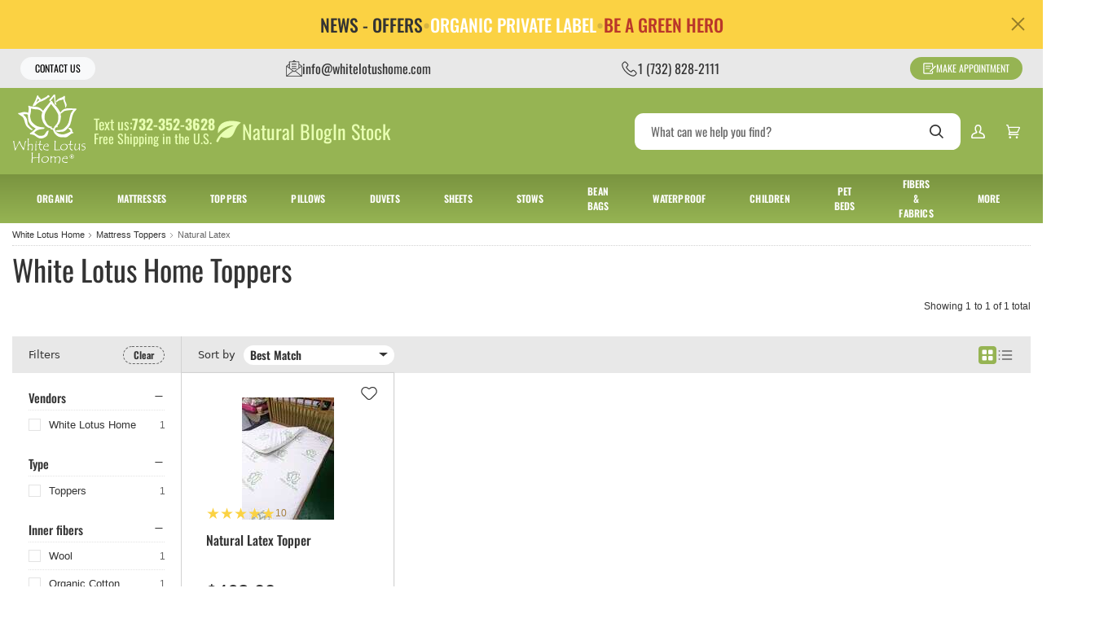

--- FILE ---
content_type: text/html; charset=utf-8
request_url: https://www.whitelotushome.com/natural-mattress-toppers/?filter=inner-fibers:natural-latex
body_size: 28426
content:
<!-- This site was created in 4ib. https://www.4ib.com --><!-- Last Published: 2026-01-23 19:29:45Z --> <!DOCTYPE html><html lang="en"><head><meta charset="utf-8"><meta http-equiv="X-UA-Compatible" content="IE=edge"><meta name="viewport" content="width=device-width, initial-scale=1, viewport-fit=cover"><meta name="mobile-web-app-capable" content="yes">       <title>Mattress Toppers, Inner fibers: Natural Latex | www.whitelotushome.com</title><meta name="description" content="Mattress Toppers, Inner fibers: Natural Latex. Made in USA from organic White Lotus Home Handmade Toppers designed by WhiteLotus are available in all sizes for children and adults."><meta name="keywords" content="Inner fibers: Natural Latex organic White Lotus Home Handmade Toppers, natural White Lotus Home Handmade Toppers, non-toxic White Lotus Home Handmade Toppers, nontoxic White Lotus Home Handmade Toppers">               <meta name="robots" content="noindex">                     <link rel="preload" href="https://cdn.whitelotushome.com/assets/css/fonts-3811e49943.css" as="style"><link rel="stylesheet" href="https://cdn.whitelotushome.com/assets/css/fonts-3811e49943.css" property="stylesheet"> <link rel="stylesheet" href="https://cdn.whitelotushome.com/assets/css/store/common/styles-local-a0ae5525a0.css" property="stylesheet">  <link rel="stylesheet" href="https://cdn.whitelotushome.com/assets/css/store/swiper-bundle-9fa9d2e1d7.css" property="stylesheet"> <link rel="stylesheet" href="https://cdn.whitelotushome.com/assets/css/pages/category-5016b1fbaa.css" property="stylesheet">  <script>		var sentryLoaded = function() {			Sentry.init({				debug: false,				sampleRate: 0.05,				beforeSend(event) {					if (event.exception.values[0].stacktrace.frames[0].filename === `<anonymous>`) {						return null;					}					if (event.exception.values[0].stacktrace.frames[0].module === `<unknown module>`) {						return null;					}					if (event.exception.values[0].value) {						if (event.exception.values[0].value.includes('`Script error.`')) {							return null;						}					}					if (window.navigator.userAgent.toLowerCase().includes('bot')) {						return null;					}					return event;				}			});		};	</script><link rel="preload" as="script" href="https://js.sentry-cdn.com/2b71b1e154da6af433361c53ddf73d2c.min.js" crossorigin="anonymous"><script src="https://js.sentry-cdn.com/2b71b1e154da6af433361c53ddf73d2c.min.js" crossorigin="anonymous" async onload="sentryLoaded()"></script></head><body class="category-page category-grid-page"><ul class="gap-3 justify-content-md-between top-bar"><li class="d-flex flex-grow-1 flex-lg-grow-0">  <a href="/contact-us/" class="btn btn-light fw-normal text-uppercase btn-sm px-3 py-1">Contact Us</a>  </li> <li><a href="mailto:info@whitelotushome.com" class="align-items-center d-flex gap-2"><svg width="20" height="20"><use xlink:href="/global/v6/i/icons.svg#icon-email"></use></svg><span class="d-md-block d-none">info@whitelotushome.com</span></a></li> <li><a href="tel:+17328282111" class="align-items-center d-flex gap-2"><svg width="20" height="20"><use xlink:href="/global/v6/i/icons.svg#icon-phone"></use></svg><span class="d-md-block d-none">1 (732) 828-2111</span></a></li>   <li><a href="/appointments/" class="align-items-center btn btn-primary fw-normal text-uppercase btn-sm d-flex gap-2 x-3 py-1"><svg width="16" height="16">
			<use xlink:href="/global/v6/i/icons.svg#request"></use>
		</svg>Make Appointment</a></li></ul><header class="page-header"><div class="container-fluid"><div class="navbar"><div class="main-menu-toggler"><a href="#" class="menu-toggler"><svg class="svg-icon"><use xlink:href="/global/v6/i/icons.svg#menu"></use></svg><svg class="svg-icon active"><use xlink:href="/global/v6/i/icons.svg#close"></use></svg></a></div><div class="logo"><a href="/"> <img src="https://cdn.whitelotushome.com/img/2569d48a-e3c5-427c-807b-5e63d31ccab9/site-logo/logo-241119b7ufz1.svg" alt="White Lotus Home"> </a></div><div class="page-header-flyer"><div class="header-highlights"><div class="highlight-flag d-none d-xxl-flex"><img src="/assets/i/usa-flag.webp" alt="Handmade in the USA since 1981"><div>Handmade in the USA<br>since 1981</div></div><div class="highlight-textus d-none d-xl-flex"><div><span class="fs-6">Text us:</span><a href="tel:+17323523628" class="fs-6 fw-bold lh-1">732-352-3628</a></div><div>Free Shipping in the U.S.</div></div><div class="highlight-links d-none d-lg-flex"><a href="/blog/"><svg class="svg-icon"><use xlink:href="/assets/i/ico.svg#leaf"></use></svg><span>Natural Blog</span></a> <a href="//docs.google.com/document/d/1-6kVduZjKpO0lD5hljP6txEuvvdB5TmmygY42buuFUA/edit">In Stock</a></div></div></div><div class="page-header-serach"><form class="search col" role="search" action="/search/" method="get"><input name="query" class="form-control" type="search" maxlength="150" placeholder="What can we help you find?" aria-label="Search" value=""> <button class="btn btn-search" type="submit"><svg class="svg-icon"><use xlink:href="/global/v6/i/icons.svg#search"></use></svg></button></form></div><div class="page-header-menu"><div class="app-customer-menu"><div class="customer-menu"><a href="/my/signin?next=/natural-mattress-toppers/" rel="nofollow" title="Sign In"><svg class="svg-icon"><use xlink:href="/global/v6/i/icons.svg#account"></use></svg></a></div></div> <div class="app-cart-menu"><div class="cart-menu"><a href="/my/cart/" rel="nofollow" title="Cart"><svg class="svg-icon"><use xlink:href="/global/v6/i/icons.svg#cart"></use></svg></a></div></div></div></div></div></header> <nav class="main-menu"><ul> <li class="has-sub-menu"> <a href="https://www.whitelotushome.com/gots.html" title="Organic" class="mm-link"><span>Organic</span><svg class="svg-icon"><use xlink:href="/global/v6/i/icons.svg#chevron-right"></use></svg></a> <div class="sub-menu"><h3><a href="https://www.whitelotushome.com/gots.html">Organic</a></h3><div class="row topmenu_gots"><div class="col-3">  <a href="/gots/gots-mattresses/gots-mattresses.html" title="Organic Mattresses"><picture><img src="https://cdn.whitelotushome.com/img/menu-item/133dd610-c39c-4ed7-90f1-4c32f13709f5/orgmattgots-2601056r8yrf.webp" alt="Organic Mattresses" loading="lazy"></picture></a>   <h4><a href="/gots/gots-mattresses/gots-mattresses.html" title="Organic Mattresses"><span>Organic Mattresses</span></a></h4> </div><div class="col-3">  <a href="/gots/gots-futons/" title="Organic Futons"><picture><img src="https://cdn.whitelotushome.com/img/menu-item/4d24cb35-aafa-408b-a191-c63adde182ca/futon-gots-260105toasix.webp" alt="Organic Futons" loading="lazy"></picture></a>   <h4><a href="/gots/gots-futons/" title="Organic Futons"><span>Organic Futons</span></a></h4> </div><div class="col-3">  <a href="/gots/gots-toppers/" title="Organic  Toppers"><picture><img src="https://cdn.whitelotushome.com/img/menu-item/38c1bdee-1d86-47fa-8105-6530771c7e2e/toppergots-26010518yp44.webp" alt="Organic  Toppers" loading="lazy"></picture></a>   <h4><a href="/gots/gots-toppers/" title="Organic  Toppers"><span>Organic  Toppers</span></a></h4> </div><div class="col-3">  <a href="/gots/gots-pillows/" title="Organic Pillows"><picture><img src="https://cdn.whitelotushome.com/img/menu-item/be3563b3-8160-4581-a5d8-2a721be94a38/wlh-18low-260105i6x5gw.webp" alt="Organic Pillows" loading="lazy"></picture></a>   <h4><a href="/gots/gots-pillows/" title="Organic Pillows"><span>Organic Pillows</span></a></h4> </div><div class="col-3">  <a href="/gots/gots-bedding/" title="Organic Bedding"><picture><img src="https://cdn.whitelotushome.com/img/menu-item/ba5fc4ac-c813-4681-9207-d4864a3ed0d0/sheetsgots-260105n9mxlk.webp" alt="Organic Bedding" loading="lazy"></picture></a>   <h4><a href="/gots/gots-bedding/" title="Organic Bedding"><span>Organic Bedding</span></a></h4> </div><div class="col-3">  <a href="/gots/gots-duvets-duvet-covers/" title="Organic Duvets & Duvet Covers"><picture><img src="https://cdn.whitelotushome.com/img/menu-item/34fc4156-b897-4014-bc47-f0be8bb51fb5/duvet1gots-260105idjsas.webp" alt="Organic Duvets & Duvet Covers" loading="lazy"></picture></a>   <h4><a href="/gots/gots-duvets-duvet-covers/" title="Organic Duvets & Duvet Covers"><span>Organic Duvets & Duvet Covers</span></a></h4> </div><div class="col-3">  <a href="/gots/gots-stows/" title="Organic Stows"><picture><img src="https://cdn.whitelotushome.com/img/menu-item/79bf0eca-0a89-46fa-b149-0a0c2c2e1621/stow-gots-2601059kzuzr.webp" alt="Organic Stows" loading="lazy"></picture></a>   <h4><a href="/gots/gots-stows/" title="Organic Stows"><span>Organic Stows</span></a></h4> </div><div class="col-3">  <a href="/gots/gots-organic-waterproof-washable/" title="Organic Waterproof & Washable"><picture><img src="https://cdn.whitelotushome.com/img/menu-item/31e2abb8-8a0f-4a04-95d4-813e7fb5bf0f/pxl-20230117-1952152632-2601052zqelf.webp" alt="Organic Waterproof & Washable" loading="lazy"></picture></a>   <h4><a href="/gots/gots-organic-waterproof-washable/" title="Organic Waterproof & Washable"><span>Organic Waterproof & Washable</span></a></h4> </div></div> <div class="align-items-center d-flex justify-content-center mt-5"><div class="col col-xl-3"><a href="https://www.whitelotushome.com/gots.html" title="Organic" class="btn btn-outline-dark w-100">Shop All</a></div></div></div></li>  <li class="has-sub-menu"> <a href="/organic-mattresses.html" title="Mattresses" class="mm-link"><span>Mattresses</span><svg class="svg-icon"><use xlink:href="/global/v6/i/icons.svg#chevron-right"></use></svg></a> <div class="sub-menu"><h3><a href="/organic-mattresses.html">Mattresses</a></h3><div class="row topmenu_mattresses"><div class="col-3">  <a href="/mattresses/organic-mattresses/" title="Organic Cotton Mattresses"><picture><img src="https://cdn.whitelotushome.com/img/menu-item/5277e40c-207c-4f76-8fca-49b244e961e4/img-78772-250423oux8dw.webp" alt="Organic Cotton Mattresses" loading="lazy"></picture></a>   <h4><a href="/mattresses/organic-mattresses/" title="Organic Cotton Mattresses"><span>Organic Cotton Mattresses</span></a></h4> </div><div class="col-3">  <a href="/mattresses/green-mattresses/" title="Green Cotton Mattresses"><picture><img src="https://cdn.whitelotushome.com/img/menu-item/59d2f61c-ab58-45ef-b6f0-80fa52159881/img-5121-250423sybcet.webp" alt="Green Cotton Mattresses" loading="lazy"></picture></a>   <h4><a href="/mattresses/green-mattresses/" title="Green Cotton Mattresses"><span>Green Cotton Mattresses</span></a></h4> </div><div class="col-3">  <a href="/mattresses/latex-core-mattresses/" title="Cotton & Latex Core Mattresses"><picture><img src="https://cdn.whitelotushome.com/img/menu-item/2fd6e70e-ab8d-4f74-8be9-6d2296c71192/latexcorematt1-260105y57jv6.webp" alt="Cotton & Latex Core Mattresses" loading="lazy"></picture></a>   <h4><a href="/mattresses/latex-core-mattresses/" title="Cotton & Latex Core Mattresses"><span>Cotton & Latex Core Mattresses</span></a></h4> </div><div class="col-3">  <a href="/mattresses/evergreen-foam-core-mattresses/" title="Cotton & Foam Core Mattresses"><picture><img src="https://cdn.whitelotushome.com/img/menu-item/616b79e0-b812-42e7-8f88-08f6b0a7210c/foamcore1-260105kwxkn0.webp" alt="Cotton & Foam Core Mattresses" loading="lazy"></picture></a>   <h4><a href="/mattresses/evergreen-foam-core-mattresses/" title="Cotton & Foam Core Mattresses"><span>Cotton & Foam Core Mattresses</span></a></h4> </div><div class="col-3">  <a href="/mattresses/wool-mattresses/" title="Wool Mattresses"><picture><img src="https://cdn.whitelotushome.com/img/menu-item/6e70016b-ba31-4d4a-96de-8e664e9a8ec7/woolmatt1-260105kt007p.webp" alt="Wool Mattresses" loading="lazy"></picture></a>   <h4><a href="/mattresses/wool-mattresses/" title="Wool Mattresses"><span>Wool Mattresses</span></a></h4> </div><div class="col-3">  <a href="/mattresses/natural-latex-mattresses/" title="Natural Latex Mattress"><picture><img src="https://cdn.whitelotushome.com/img/menu-item/f4eed83d-18b3-4d69-834a-53e8e913b0a5/pxl-20241211-230510120mp-260105ltfo7a.webp" alt="Natural Latex Mattress" loading="lazy"></picture></a>   <h4><a href="/mattresses/natural-latex-mattresses/" title="Natural Latex Mattress"><span>Natural Latex Mattress</span></a></h4> </div><div class="col-3">  <a href="/mattresses/evergreen-foam-mattresses/" title="Evergreen Foam Mattress"><picture><img src="https://cdn.whitelotushome.com/img/menu-item/bb346c1b-ca66-470b-8772-6a422438cbf9/pxl-20241211-230604386mp2-260105etmt0v.webp" alt="Evergreen Foam Mattress" loading="lazy"></picture></a>   <h4><a href="/mattresses/evergreen-foam-mattresses/" title="Evergreen Foam Mattress"><span>Evergreen Foam Mattress</span></a></h4> </div><div class="col-3">  <a href="/mattresses/mattress-samples/" title="Mattress Samples"><picture><img src="https://cdn.whitelotushome.com/img/menu-item/a055342a-1f8e-4483-b074-6944afa7ccd8/mattresssamples-2501136pi884.webp" alt="Mattress Samples" loading="lazy"></picture></a>   <h4><a href="/mattresses/mattress-samples/" title="Mattress Samples"><span>Mattress Samples</span></a></h4> </div></div> <div class="align-items-center d-flex justify-content-center mt-5"><div class="col col-xl-3"><a href="/organic-mattresses.html" title="Mattresses" class="btn btn-outline-dark w-100">Shop All</a></div></div></div></li>  <li class="has-sub-menu"> <a href="/natural-mattress-toppers/" title="Toppers" class="mm-link"><span>Toppers</span><svg class="svg-icon"><use xlink:href="/global/v6/i/icons.svg#chevron-right"></use></svg></a> <div class="sub-menu"><h3><a href="/natural-mattress-toppers/">Toppers</a></h3><div class="row topmenu_toppers"><div class="col-3">  <a href="/natural-mattress-toppers/organic-cotton-topper/" title="Organic Cotton Topper"><picture><img src="https://cdn.whitelotushome.com/img/menu-item/65cb73f1-a0a2-4fa7-8ac0-4bd5f43cd89d/gotsorganiccottontopper-2501137ps7y9.webp" alt="Organic Cotton Topper" loading="lazy"></picture></a>   <h4><a href="/natural-mattress-toppers/organic-cotton-topper/" title="Organic Cotton Topper"><span>Organic Cotton Topper</span></a></h4> </div><div class="col-3">  <a href="/natural-mattress-toppers/wool-topper-pure-case/" title="Wool Topper"><picture><img src="https://cdn.whitelotushome.com/img/menu-item/c217fc9d-dbe7-4bf6-b977-d5108df3fdcc/wooltopper-250113vicsz4.webp" alt="Wool Topper" loading="lazy"></picture></a>   <h4><a href="/natural-mattress-toppers/wool-topper-pure-case/" title="Wool Topper"><span>Wool Topper</span></a></h4> </div><div class="col-3">  <a href="/natural-mattress-toppers/natural-latex-topper/" title="Natural Latex Topper"><picture><img src="https://cdn.whitelotushome.com/img/menu-item/72442843-17ef-4900-92d2-25afddcdbbb4/pxl-20241211-222349284-2601061nm7nr.webp" alt="Natural Latex Topper" loading="lazy"></picture></a>   <h4><a href="/natural-mattress-toppers/natural-latex-topper/" title="Natural Latex Topper"><span>Natural Latex Topper</span></a></h4> </div><div class="col-3">  <a href="/natural-mattress-toppers/green-cotton-toppers/" title="Green Cotton Topper"><picture><img src="https://cdn.whitelotushome.com/img/menu-item/1f649d59-9e3f-4a37-8071-6e6326f8bc93/greencottontopper-250113lqb5c1.webp" alt="Green Cotton Topper" loading="lazy"></picture></a>   <h4><a href="/natural-mattress-toppers/green-cotton-toppers/" title="Green Cotton Topper"><span>Green Cotton Topper</span></a></h4> </div><div class="col-3">  <a href="/natural-mattress-toppers/evergreen-foam-topper/" title="Evergreen Foam Topper"><picture><img src="https://cdn.whitelotushome.com/img/menu-item/6b9e148f-7501-4664-a605-e964397a27b1/pxl-20241211-222151348mp-260106ucwsac.webp" alt="Evergreen Foam Topper" loading="lazy"></picture></a>  <a href="/natural-mattress-toppers/evergreen-foam-topper/" title="Evergreen Foam Topper"><picture><img src="https://cdn.whitelotushome.com/img/menu-item/4a5e8fba-f8e5-47c5-8df2-1f82282b2a08/evergreenfoamtopper-250113h60y52.webp" alt="Evergreen Foam Topper" loading="lazy"></picture></a>   <h4><a href="/natural-mattress-toppers/evergreen-foam-topper/" title="Evergreen Foam Topper"><span>Evergreen Foam Topper</span></a></h4> </div></div> <div class="align-items-center d-flex justify-content-center mt-5"><div class="col col-xl-3"><a href="/natural-mattress-toppers/" title="Toppers" class="btn btn-outline-dark w-100">Shop All</a></div></div></div></li>  <li class="has-sub-menu"> <a href="/pillows/" title="Pillows" class="mm-link"><span>Pillows</span><svg class="svg-icon"><use xlink:href="/global/v6/i/icons.svg#chevron-right"></use></svg></a> <div class="sub-menu"><h3><a href="/pillows/">Pillows</a></h3><div class="row topmenu_pillows"><div class="col-3">  <a href="/pillows/natural-pillows/" title="Natural Pillows"><picture><img src="https://cdn.whitelotushome.com/img/menu-item/1bc0a239-1e21-476c-b65c-1b9239bef708/img-964411-260106t0g9ov.webp" alt="Natural Pillows" loading="lazy"></picture></a>   <h4><a href="/pillows/natural-pillows/" title="Natural Pillows"><span>Natural Pillows</span></a></h4> <ul class="list-bordered"><li><a href="/pillows/kapok-pillows/" title="Kapok Pillows"><span>Kapok Pillows</span></a></li><li><a href="/pillows/cotton-pillows/" title="Cotton Pillows"><span>Cotton Pillows</span></a></li><li><a href="/pillows/wool-pillows/" title="Wool Pillows"><span>Wool Pillows</span></a></li><li><a href="/pillows/buckwheat-pillows/" title="Buckwheat Pillows"><span>Buckwheat Pillows</span></a></li><li><a href="/pillows/buckwool-pillows/" title="Buckwool Pillows"><span>Buckwool Pillows</span></a></li></ul></div><div class="col-3">  <a href="/gots/gots-pillows/" title="Organic Pillows"><picture><img src="https://cdn.whitelotushome.com/img/menu-item/0b7e48b9-ccdf-4dde-a4ff-c253f48bd39b/whitelotushome-023-260106by82ye.webp" alt="Organic Pillows" loading="lazy"></picture></a>   <h4><a href="/gots/gots-pillows/" title="Organic Pillows"><span>Organic Pillows</span></a></h4> <ul class="list-bordered"><li><a href="/gots/gots-pillows/organic-contour-pillows/" title="Organic Contour Pillows"><span>Organic Contour Pillows</span></a></li><li><a href="/gots/gots-pillows/organic-cotton-pillows/" title="Organic Cotton Pillows"><span>Organic Cotton Pillows</span></a></li><li><a href="/gots/gots-pillows/organic-wool-pillows/" title="Organic Wool Pillows"><span>Organic Wool Pillows</span></a></li><li><a href="/gots/gots-pillows/organic-decorative-pillows/" title="Organic Decorative Pillows"><span>Organic Decorative Pillows</span></a></li><li><a href="/gots/gots-pillows/organic-sleep-pillows/" title="Organic Sleep Pillows"><span>Organic Sleep Pillows</span></a></li><li><a href="/gots/gots-pillows/organic-waterproof-pillows/" title="Organic Waterproof Pillows"><span>Organic Waterproof Pillows</span></a></li></ul></div><div class="col-3">  <a href="/pillows/washable-pillows/" title="Washable Pillows"><picture><img src="https://cdn.whitelotushome.com/img/menu-item/dbfd7ae6-2a2a-4c18-9258-7641ad51a3b0/facetune-27-07-2023-12-52-24-260106df458z.webp" alt="Washable Pillows" loading="lazy"></picture></a>   <h4><a href="/pillows/washable-pillows/" title="Washable Pillows"><span>Washable Pillows</span></a></h4> <ul class="list-bordered"><li><a href="/pillows/shredded-latex-pillows/" title="Shredded Latex Pillows"><span>Shredded Latex Pillows</span></a></li></ul></div><div class="col-3">  <a href="/pillows/specialty-pillows/" title="Specialty Pillows"><picture><img src="https://cdn.whitelotushome.com/img/menu-item/9ae5a714-bae1-44d6-9a5d-cd0e01e4d6c6/pxl-20230819-152033526-260106gmu4sq.webp" alt="Specialty Pillows" loading="lazy"></picture></a>   <h4><a href="/pillows/specialty-pillows/" title="Specialty Pillows"><span>Specialty Pillows</span></a></h4> <ul class="list-bordered"><li><a href="/pillows/specialty-pillows/billow-pillows/" title="Billow Pillows"><span>Billow Pillows</span></a></li><li><a href="/pillows/specialty-pillows/contour-pillows/" title="Contour Pillows"><span>Contour Pillows</span></a></li><li><a href="/pillows/specialty-pillows/waterproof-pillows/" title="Waterproof Pillows"><span>Waterproof Pillows</span></a></li></ul></div><div class="col-3">  <a href="/pillows/decorative-pillow-inserts/" title="Decorative Pillow Inserts"><picture><img src="https://cdn.whitelotushome.com/img/menu-item/1a4ee0c7-04cb-4cda-a9c2-d937cc1ac1df/wlh-03-260106d1gmpa.webp" alt="Decorative Pillow Inserts" loading="lazy"></picture></a>   <h4><a href="/pillows/decorative-pillow-inserts/" title="Decorative Pillow Inserts"><span>Decorative Pillow Inserts</span></a></h4> <ul class="list-bordered"><li><a href="/pillows/fluffy-decorative-pillows/" title="Fluffy Decorative Pillows"><span>Fluffy Decorative Pillows</span></a></li><li><a href="/pillows/decorative-pillow-inserts/" title="Decorative Pillow Inserts"><span>Decorative Pillow Inserts</span></a></li></ul></div><div class="col-3">  <a href="/pillows/" title="More Pillows"><picture><img src="https://cdn.whitelotushome.com/img/menu-item/379af230-cf02-40b0-b618-a0576a4a10e7/img-9637152-260106mum55m.webp" alt="More Pillows" loading="lazy"></picture></a>   <h4><a href="/pillows/" title="More Pillows"><span>More Pillows</span></a></h4> <ul class="list-bordered"><li><a href="/pillows/vegan-pillows/" title="Vegan Pillows"><span>Vegan Pillows</span></a></li><li><a href="/pillows/eye-pillows/" title="Eye Pillows"><span>Eye Pillows</span></a></li><li><a href="/pillows/neckrolls/" title="Neckrolls"><span>Neckrolls</span></a></li><li><a href="/pillows/travel-pillows/" title="Travel Pillows"><span>Travel Pillows</span></a></li><li><a href="/pillows/upcycled-toss-pillows/" title="Upcycled Toss Pillows"><span>Upcycled Toss Pillows</span></a></li></ul></div><div class="col-3">  <a href="/pillows/pillow-samples/" title="Pillow Samples"><picture><img src="https://cdn.whitelotushome.com/img/menu-item/fa90491e-ac39-4915-bbfc-6c49ee746b25/fgh4578ikfgdvb-2501289tx201.webp" alt="Pillow Samples" loading="lazy"></picture></a>   <h4><a href="/pillows/pillow-samples/" title="Pillow Samples"><span>Pillow Samples</span></a></h4> </div></div> <div class="align-items-center d-flex justify-content-center mt-5"><div class="col col-xl-3"><a href="/pillows/" title="Pillows" class="btn btn-outline-dark w-100">Shop All</a></div></div></div></li>  <li class="has-sub-menu"> <a href="/bedding/duvets/" title="Duvets" class="mm-link"><span>Duvets</span><svg class="svg-icon"><use xlink:href="/global/v6/i/icons.svg#chevron-right"></use></svg></a> <div class="sub-menu"><h3><a href="/bedding/duvets/">Duvets</a></h3><div class="sub-menu-row mb-3"><div class="sub-menu-details"><div class="row "><div class="col-3">  <a href="/bedding/duvets/natural-and-organic-duvets/" title="Duvets - Cotton or Wool"><picture><img src="https://cdn.whitelotushome.com/img/menu-item/fc8092a3-a0e3-4378-a99d-eace8c1c610e/dsc-6211vergorsm1-260106kvc1z2.webp" alt="Duvets - Cotton or Wool" loading="lazy"></picture></a>  <h4><a href="/bedding/duvets/natural-and-organic-duvets/" title="Duvets - Cotton or Wool"><span>Duvets - Cotton or Wool</span></a></h4></div><div class="col-3">  <a href="/bedding/duvets/duvet-covers/" title="Duvet Covers"><picture><img src="https://cdn.whitelotushome.com/img/menu-item/4e1589d4-622e-4329-b337-e692fc453edb/pxl-20241109-172133472mp2-260106x9qe1a.webp" alt="Duvet Covers" loading="lazy"></picture></a>  <h4><a href="/bedding/duvets/duvet-covers/" title="Duvet Covers"><span>Duvet Covers</span></a></h4></div><div class="col-3">  <a href="/bedding/duvets/duvet-samples/" title="Duvet Samples"><picture><img src="https://cdn.whitelotushome.com/img/menu-item/49def745-2f94-4986-b690-8106110ed963/mnbu65fghc-250124l1aosf.webp" alt="Duvet Samples" loading="lazy"></picture></a>  <h4><a href="/bedding/duvets/duvet-samples/" title="Duvet Samples"><span>Duvet Samples</span></a></h4></div></div></div></div> <div class="align-items-center d-flex justify-content-center mt-5"><div class="col col-xl-3"><a href="/bedding/duvets/" title="Duvets" class="btn btn-outline-dark w-100">Shop All</a></div></div></div></li>  <li class="has-sub-menu"> <a href="/more/organic-bedding/natural-sheets/" title="Sheets" class="mm-link"><span>Sheets</span><svg class="svg-icon"><use xlink:href="/global/v6/i/icons.svg#chevron-right"></use></svg></a> <div class="sub-menu"><h3><a href="/more/organic-bedding/natural-sheets/">Sheets</a></h3><div class="row topmenu_sheets"><div class="col-3">  <a href="/more/organic-bedding/natural-sheets/" title="Organic Cotton Sheets"><picture><img src="https://cdn.whitelotushome.com/img/menu-item/a5821c9a-c929-47ab-8d98-d9bbb2b55c45/20241109-134434-260106i3ddr7.webp" alt="Organic Cotton Sheets" loading="lazy"></picture></a>   <h4><a href="/more/organic-bedding/natural-sheets/" title="Organic Cotton Sheets"><span>Organic Cotton Sheets</span></a></h4> </div><div class="col-3">  <a href="/more/organic-bedding/pillow-covers/" title="Pillow Covers"><picture><img src="https://cdn.whitelotushome.com/img/menu-item/bd4b7372-cc27-4553-8551-47c3d2895b5b/img-51292-260107c4s5m0.webp" alt="Pillow Covers" loading="lazy"></picture></a>   <h4><a href="/more/organic-bedding/pillow-covers/" title="Pillow Covers"><span>Pillow Covers</span></a></h4> </div><div class="col-3">  <a href="/more/organic-bedding/covers/" title="100% Cotton Covers"><picture><img src="https://cdn.whitelotushome.com/img/menu-item/d6730ec5-506b-41a1-9810-dcdc5dece52d/organic-barrier-cloth-mattress-protector-1-2601064wwu7s.webp" alt="100% Cotton Covers" loading="lazy"></picture></a>   <h4><a href="/more/organic-bedding/covers/" title="100% Cotton Covers"><span>100% Cotton Covers</span></a></h4> <ul class="list-bordered"><li><a href="/more/organic-bedding/covers/futon-mattress-covers/" title="Futon & Mattress Covers"><span>Futon & Mattress Covers</span></a></li><li><a href="/more/organic-bedding/covers/pillow-covers/" title="Pillow Covers"><span>Pillow Covers</span></a></li><li><a href="/more/organic-bedding/covers/natural-fabric-covers/" title="More Futon & Pillow Covers"><span>More Futon & Pillow Covers</span></a></li></ul></div></div> <div class="align-items-center d-flex justify-content-center mt-5"><div class="col col-xl-3"><a href="/more/organic-bedding/natural-sheets/" title="Sheets" class="btn btn-outline-dark w-100">Shop All</a></div></div></div></li>  <li class="has-sub-menu"> <a href="/cotton-guest-bed/" title="Stows" class="mm-link"><span>Stows</span><svg class="svg-icon"><use xlink:href="/global/v6/i/icons.svg#chevron-right"></use></svg></a> <div class="sub-menu"><h3><a href="/cotton-guest-bed/">Stows</a></h3><div class="row topmenu_stows"><div class="col-3">  <a href="/cotton-guest-bed/stowaways-3-thick-mats/" title="3" or 4" Stowaway Guest Beds Only"><picture><img src="https://cdn.whitelotushome.com/img/menu-item/5db8020e-a466-41a9-a06d-f51c13509f84/xcvwe5yhcvbz234-2501240oshdr.webp" alt="3" or 4" Stowaway Guest Beds Only" loading="lazy"></picture></a>   <h4><a href="/cotton-guest-bed/stowaways-3-thick-mats/" title="3" or 4" Stowaway Guest Beds Only"><span>3" or 4" Stowaway Guest Beds Only</span></a></h4> </div><div class="col-3">  <a href="/cotton-guest-bed/3-stowaway-covers-only/" title="Stowaway Covers only"><picture><img src="https://cdn.whitelotushome.com/img/menu-item/37b1314e-de19-4f5f-b909-de1d9e963ad1/00681-260106uf1zab.webp" alt="Stowaway Covers only" loading="lazy"></picture></a>   <h4><a href="/cotton-guest-bed/3-stowaway-covers-only/" title="Stowaway Covers only"><span>Stowaway Covers only</span></a></h4> </div></div> <div class="align-items-center d-flex justify-content-center mt-5"><div class="col col-xl-3"><a href="/cotton-guest-bed/" title="Stows" class="btn btn-outline-dark w-100">Shop All</a></div></div></div></li>  <li class="has-sub-menu"> <a href="/more/bean-bags/" title="Bean Bags" class="mm-link"><span>Bean Bags</span><svg class="svg-icon"><use xlink:href="/global/v6/i/icons.svg#chevron-right"></use></svg></a> <div class="sub-menu"><h3><a href="/more/bean-bags/">Bean Bags</a></h3><div class="row "><div class="col-3">  <a href="/more/bean-bags/bean-bags/" title="Bean Bags"><picture><img src="https://cdn.whitelotushome.com/img/menu-item/f40fe09d-1c23-4042-af38-a7514cb901e7/20210507-1312261-260106arg9je.webp" alt="Bean Bags" loading="lazy"></picture></a>   <h4><a href="/more/bean-bags/bean-bags/" title="Bean Bags"><span>Bean Bags</span></a></h4> </div><div class="col-3">  <a href="/more/bean-bags/bean-bag-covers/" title="Bean Bag Covers"><picture><img src="https://cdn.whitelotushome.com/img/menu-item/35656ee3-3490-4adf-ad76-34a90284b407/img-57971-2601062ypxt3.webp" alt="Bean Bag Covers" loading="lazy"></picture></a>   <h4><a href="/more/bean-bags/bean-bag-covers/" title="Bean Bag Covers"><span>Bean Bag Covers</span></a></h4> </div></div> <div class="align-items-center d-flex justify-content-center mt-5"><div class="col col-xl-3"><a href="/more/bean-bags/" title="Bean Bags" class="btn btn-outline-dark w-100">Shop All</a></div></div></div></li>  <li class="has-sub-menu"> <a href="/waterproof-organic/" title="Waterproof" class="mm-link"><span>Waterproof</span><svg class="svg-icon"><use xlink:href="/global/v6/i/icons.svg#chevron-right"></use></svg></a> <div class="sub-menu"><h3><a href="/waterproof-organic/">Waterproof</a></h3><div class="sub-menu-row mb-3"><div class="sub-menu-details"><div class="row "><div class="col-3">  <a href="/waterproof-organic/waterproof-protectors-covers/" title="Waterproof Protectors/Covers"><picture><img src="https://cdn.whitelotushome.com/img/menu-item/1343851a-c049-4b51-a599-a958c7bf0f2e/pxl-20230117-1952152632-260106t1wx7x.webp" alt="Waterproof Protectors/Covers" loading="lazy"></picture></a>  <h4><a href="/waterproof-organic/waterproof-protectors-covers/" title="Waterproof Protectors/Covers"><span>Waterproof Protectors/Covers</span></a></h4></div><div class="col-3">  <a href="/waterproof-organic/waterproof-pillows/" title="Waterproof Pillows"><picture><img src="https://cdn.whitelotushome.com/img/menu-item/5c1af886-0d84-4458-a94d-b1d2bbc8f20d/20240214-1534471-260106wpii7l.webp" alt="Waterproof Pillows" loading="lazy"></picture></a>  <h4><a href="/waterproof-organic/waterproof-pillows/" title="Waterproof Pillows"><span>Waterproof Pillows</span></a></h4></div></div></div></div> <div class="align-items-center d-flex justify-content-center mt-5"><div class="col col-xl-3"><a href="/waterproof-organic/" title="Waterproof" class="btn btn-outline-dark w-100">Shop All</a></div></div></div></li>  <li class="has-sub-menu"> <a href="/more/organic-children-bedding/" title="Children" class="mm-link"><span>Children</span><svg class="svg-icon"><use xlink:href="/global/v6/i/icons.svg#chevron-right"></use></svg></a> <div class="sub-menu"><h3><a href="/more/organic-children-bedding/">Children</a></h3><div class="row index"><div class="col-3">  <a href="/more/organic-children-bedding/cotton-crib-mattress/" title="Cotton Crib Mattress"><picture><img src="https://cdn.whitelotushome.com/img/menu-item/9784035c-edb8-49a1-96df-ecf9484cce3f/baby-260106a3t9pj.webp" alt="Cotton Crib Mattress" loading="lazy"></picture></a>   <h4><a href="/more/organic-children-bedding/cotton-crib-mattress/" title="Cotton Crib Mattress"><span>Cotton Crib Mattress</span></a></h4> </div><div class="col-3">  <a href="/more/organic-children-bedding/cotton-toddler-mattress/" title="Cotton Toddler Mattress"><picture><img src="https://cdn.whitelotushome.com/img/menu-item/bef84e07-bb05-4169-bc4b-d8620c94f7e6/todd-2601061c4thj.webp" alt="Cotton Toddler Mattress" loading="lazy"></picture></a>   <h4><a href="/more/organic-children-bedding/cotton-toddler-mattress/" title="Cotton Toddler Mattress"><span>Cotton Toddler Mattress</span></a></h4> </div><div class="col-3">  <a href="/more/organic-children-bedding/organic-cotton-sateen-crib-sheets-and-covers/" title="Organic Cotton Crib & Toddler Sheets & Covers"><picture><img src="https://cdn.whitelotushome.com/img/menu-item/865f669b-ab04-4c5e-a8aa-8f740f5dc8d3/sheets-260106e5zzab.webp" alt="Organic Cotton Crib & Toddler Sheets & Covers" loading="lazy"></picture></a>   <h4><a href="/more/organic-children-bedding/organic-cotton-sateen-crib-sheets-and-covers/" title="Organic Cotton Crib & Toddler Sheets & Covers"><span>Organic Cotton Crib & Toddler Sheets & Covers</span></a></h4> </div><div class="col-3">  <a href="/more/organic-children-bedding/toddler-duvet-duvet-covers/" title="Toddler Duvet & Duvet Covers"><picture><img src="https://cdn.whitelotushome.com/img/menu-item/954b9ea0-b39b-4631-85fb-a9d25af61bb9/dsc-7021vergor-260106rthkfq.webp" alt="Toddler Duvet & Duvet Covers" loading="lazy"></picture></a>   <h4><a href="/more/organic-children-bedding/toddler-duvet-duvet-covers/" title="Toddler Duvet & Duvet Covers"><span>Toddler Duvet & Duvet Covers</span></a></h4> </div><div class="col-3">  <a href="/more/organic-children-bedding/toddler-toppers/" title="Toddler Toppers"><picture><img src="https://cdn.whitelotushome.com/img/menu-item/86d6cd03-00ad-44c9-94b4-92dee0eced5c/toddtopper-260106cj5bc9.webp" alt="Toddler Toppers" loading="lazy"></picture></a>   <h4><a href="/more/organic-children-bedding/toddler-toppers/" title="Toddler Toppers"><span>Toddler Toppers</span></a></h4> </div><div class="col-3">  <a href="/more/organic-children-bedding/toddler-pillows/" title="Toddler Pillows"><picture><img src="https://cdn.whitelotushome.com/img/menu-item/47ca03e7-b187-405d-9c80-c0ee9bce0f60/toddlerpillow-2601066ksycd.webp" alt="Toddler Pillows" loading="lazy"></picture></a>   <h4><a href="/more/organic-children-bedding/toddler-pillows/" title="Toddler Pillows"><span>Toddler Pillows</span></a></h4> </div></div> <div class="align-items-center d-flex justify-content-center mt-5"><div class="col col-xl-3"><a href="/more/organic-children-bedding/" title="Children" class="btn btn-outline-dark w-100">Shop All</a></div></div></div></li>  <li class="has-sub-menu"> <a href="/more/natural-organic-pet-beds/" title="Pet Beds" class="mm-link"><span>Pet Beds</span><svg class="svg-icon"><use xlink:href="/global/v6/i/icons.svg#chevron-right"></use></svg></a> <div class="sub-menu"><h3><a href="/more/natural-organic-pet-beds/">Pet Beds</a></h3><div class="row index"><div class="col-3">  <a href="/more/natural-organic-pet-beds/cotton-pet-bed-only/" title="Cotton Pet Bed Only"><picture><img src="https://cdn.whitelotushome.com/img/menu-item/c19f0133-4326-4a5b-84bf-d9189bf935fa/bedonly-260106bqubxo.webp" alt="Cotton Pet Bed Only" loading="lazy"></picture></a>   <h4><a href="/more/natural-organic-pet-beds/cotton-pet-bed-only/" title="Cotton Pet Bed Only"><span>Cotton Pet Bed Only</span></a></h4> </div><div class="col-3">  <a href="/more/natural-organic-pet-beds/pet-bed-covers-only/" title="Pet Bed Covers Only"><picture><img src="https://cdn.whitelotushome.com/img/menu-item/81b53786-93a1-4bd0-9df2-b24ce1c04777/covers-260106zlyycv.webp" alt="Pet Bed Covers Only" loading="lazy"></picture></a>   <h4><a href="/more/natural-organic-pet-beds/pet-bed-covers-only/" title="Pet Bed Covers Only"><span>Pet Bed Covers Only</span></a></h4> </div><div class="col-3">  <a href="/more/natural-organic-pet-beds/natural-cotton-pet-beds/" title="Cotton Pet Beds with Covers"><picture><img src="https://cdn.whitelotushome.com/img/menu-item/a8e06bdb-a27c-42b4-89d8-dd132ed28b82/petbedddd-260106up0ov5.webp" alt="Cotton Pet Beds with Covers" loading="lazy"></picture></a>   <h4><a href="/more/natural-organic-pet-beds/natural-cotton-pet-beds/" title="Cotton Pet Beds with Covers"><span>Cotton Pet Beds with Covers</span></a></h4> </div></div> <div class="align-items-center d-flex justify-content-center mt-5"><div class="col col-xl-3"><a href="/more/natural-organic-pet-beds/" title="Pet Beds" class="btn btn-outline-dark w-100">Shop All</a></div></div></div></li>  <li class="has-sub-menu"> <a href="/wholesale-fibers/" title="Fibers & Fabrics" class="mm-link"><span>Fibers & Fabrics</span><svg class="svg-icon"><use xlink:href="/global/v6/i/icons.svg#chevron-right"></use></svg></a> <div class="sub-menu"><h3><a href="/wholesale-fibers/">Fibers & Fabrics</a></h3><div class="row topmenu_diy"><div class="col-3">  <a href="/wholesale-fibers/gots-organic-fabrics/" title="Organic Fabrics"><picture><img src="https://cdn.whitelotushome.com/img/menu-item/4e6f0b9e-1db4-42d1-8c17-dff61a798825/square-250423qxtchj.webp" alt="Organic Fabrics" loading="lazy"></picture></a>   <h4><a href="/wholesale-fibers/gots-organic-fabrics/" title="Organic Fabrics"><span>Organic Fabrics</span></a></h4> <ul class="list-bordered"><li><a href="/wholesale-fibers/100-cotton-and-organic-fabrics/" title="100% Cotton and Organic Fabrics by the Yard"><span>100% Cotton and Organic Fabrics by the Yard</span></a></li></ul></div><div class="col-3">  <a href="/wholesale-fibers/wholesale-fibers/" title="Wholesale Fibers"><picture><img src="https://cdn.whitelotushome.com/img/menu-item/69c07d85-614a-4ba9-81e6-6d92ef5e8172/pxl-20240227-195915229mp2-250423csgt5n.webp" alt="Wholesale Fibers" loading="lazy"></picture></a>   <h4><a href="/wholesale-fibers/wholesale-fibers/" title="Wholesale Fibers"><span>Wholesale Fibers</span></a></h4> <ul class="list-bordered"><li><a href="/wholesale-fibers/wholesale-organic-cotton-us-grown-no-frs/" title="Wholesale Organic Cotton (US Grown No FRs)"><span>Wholesale Organic Cotton (US Grown No FRs)</span></a></li><li><a href="/wholesale-fibers/wholesale-buckwheat-hulls-us-grown-no-frs/" title="Wholesale Buckwheat Hulls (US Grown No FRs)"><span>Wholesale Buckwheat Hulls (US Grown No FRs)</span></a></li><li><a href="/wholesale-fibers/wholesale-kapok-fiber/" title="Wholesale Kapok Fiber"><span>Wholesale Kapok Fiber</span></a></li><li><a href="/wholesale-fibers/wholesale-pure-virgin-wool/" title="Wholesale Pure Virgin Wool"><span>Wholesale Pure Virgin Wool</span></a></li><li><a href="/wholesale-fibers/wholesale-green-cotton-us-grown-no-frs/" title="Wholesale Green Cotton (US Grown No FRs)"><span>Wholesale Green Cotton (US Grown No FRs)</span></a></li><li><a href="/wholesale-fibers/evergreen-eco-foam/" title="Wholesale Evergreen Eco-Foam"><span>Wholesale Evergreen Eco-Foam</span></a></li><li><a href="/wholesale-fibers/wholesale-shredded-evergreen-eco-foam/" title="Wholesale Shredded Evergreen Eco-Foam"><span>Wholesale Shredded Evergreen Eco-Foam</span></a></li><li><a href="/wholesale-fibers/wholesale-natural-latex-from-the-rubber-tree/" title="Wholesale Natural Latex (From the Rubber Tree)"><span>Wholesale Natural Latex (From the Rubber Tree)</span></a></li><li><a href="/wholesale-fibers/shredded-wholesale-natural-latex/" title="Wholesale Shredded Natural Latex (From the Rubber Tree)"><span>Wholesale Shredded Natural Latex (From the Rubber Tree)</span></a></li></ul></div><div class="col-3">  <a href="/wholesale-fibers/mattress-pillow-covers/" title="Mattress & Pillow Covers"><picture><img src="https://cdn.whitelotushome.com/img/menu-item/893e1fa4-34b1-4c14-a8f1-e8734a21ca44/cover-250423f690gq.webp" alt="Mattress & Pillow Covers" loading="lazy"></picture></a>   <h4><a href="/wholesale-fibers/mattress-pillow-covers/" title="Mattress & Pillow Covers"><span>Mattress & Pillow Covers</span></a></h4> </div><div class="col-3">  <a href="/wholesale-fibers/free-fiber-and-fabric-samples/" title="Fiber and Fabric Samples"><picture><img src="https://cdn.whitelotushome.com/img/menu-item/3d7c5274-60fa-41f5-a294-f344daddfa16/samples-2504236jk6us.webp" alt="Fiber and Fabric Samples" loading="lazy"></picture></a>   <h4><a href="/wholesale-fibers/free-fiber-and-fabric-samples/" title="Fiber and Fabric Samples"><span>Fiber and Fabric Samples</span></a></h4> </div></div> <div class="align-items-center d-flex justify-content-center mt-5"><div class="col col-xl-3"><a href="/wholesale-fibers/" title="Fibers & Fabrics" class="btn btn-outline-dark w-100">Shop All</a></div></div></div></li>  <li class="has-sub-menu"> <a href="/more/" title="MORE" class="mm-link"><span>MORE</span><svg class="svg-icon"><use xlink:href="/global/v6/i/icons.svg#chevron-right"></use></svg></a> <div class="sub-menu"><h3><a href="/more/">MORE</a></h3><div class="row index"><div class="col-3">  <a href="/more/yoga-massage-meditation-equipment/" title="Yoga, Massage, + Meditation Equipment"><picture><img src="https://cdn.whitelotushome.com/img/menu-item/0b459fa1-baef-4f2b-b6bf-2c3d21de12a1/img-5436sm1-260106et0jkb.webp" alt="Yoga, Massage, + Meditation Equipment" loading="lazy"></picture></a>   <h4><a href="/more/yoga-massage-meditation-equipment/" title="Yoga, Massage, + Meditation Equipment"><span>Yoga, Massage, + Meditation Equipment</span></a></h4> </div><div class="col-3">  <a href="/more/furniture/" title="Furniture"><picture><img src="https://cdn.whitelotushome.com/img/menu-item/8f251bc2-58f2-4e53-b329-9eb313042bcf/horizon-bed-13131d847b21d05b8-260106b8l8ho.webp" alt="Furniture" loading="lazy"></picture></a>   <h4><a href="/more/furniture/" title="Furniture"><span>Furniture</span></a></h4> <ul class="list-bordered"><li><a href="/more/furniture/natural-bedroom-furniture/" title="Natural Bedroom Furniture"><span>Natural Bedroom Furniture</span></a></li><li><a href="/more/furniture/natural-bedroom-furniture/bed-frames-by-vermont-furniture-designs/" title="Bed Frames by Vermont Furniture Designs"><span>Bed Frames by Vermont Furniture Designs</span></a></li></ul></div><div class="col-3">   <h4><a href="/more/gift-certificates/" title="Gift Certificates"><span>Gift Certificates</span></a></h4> </div></div> <div class="align-items-center d-flex justify-content-center mt-5"><div class="col col-xl-3"><a href="/more/" title="MORE" class="btn btn-outline-dark w-100">Shop All</a></div></div></div></li>  <li class="has-sub-menu"> <a href="/more/mattress-pillow-bedding-samples/" title="Samples" class="mm-link"><span>Samples</span><svg class="svg-icon"><use xlink:href="/global/v6/i/icons.svg#chevron-right"></use></svg></a> <div class="sub-menu"><h3><a href="/more/mattress-pillow-bedding-samples/">Samples</a></h3><div class="row index"><div class="col-3">  <a href="/bedding/fabric-samples/" title="Fabric Samples"><picture><img src="https://cdn.whitelotushome.com/img/menu-item/462d85a3-f073-4261-8b42-3fa2efa487b0/pxl-20211020-15111922922-260106huj17e.webp" alt="Fabric Samples" loading="lazy"></picture></a>   <h4><a href="/bedding/fabric-samples/" title="Fabric Samples"><span>Fabric Samples</span></a></h4> </div><div class="col-3">  <a href="/natural-mattress-toppers/topper-samples/" title="Topper Samples"><picture><img src="https://cdn.whitelotushome.com/img/menu-item/49762628-e5c3-41e1-9ae5-5eb36f2bd20a/2020-12-2851-260106dxao48.webp" alt="Topper Samples" loading="lazy"></picture></a>   <h4><a href="/natural-mattress-toppers/topper-samples/" title="Topper Samples"><span>Topper Samples</span></a></h4> </div><div class="col-3">  <a href="/mattresses/mattress-samples/" title="Mattress Samples"><picture><img src="https://cdn.whitelotushome.com/img/menu-item/5f1d0234-5653-416c-b1f9-9db869ad666f/2020-12-284-260106hkt4qu.webp" alt="Mattress Samples" loading="lazy"></picture></a>   <h4><a href="/mattresses/mattress-samples/" title="Mattress Samples"><span>Mattress Samples</span></a></h4> </div><div class="col-3">  <a href="/bedding/duvets/duvet-samples/" title="Duvet Samples"><picture><img src="https://cdn.whitelotushome.com/img/menu-item/800db7b9-e9fa-4337-a459-83625deb2c70/2020-12-28-260106y5ofa8.webp" alt="Duvet Samples" loading="lazy"></picture></a>   <h4><a href="/bedding/duvets/duvet-samples/" title="Duvet Samples"><span>Duvet Samples</span></a></h4> </div><div class="col-3">  <a href="/pillows/pillow-samples/" title="Pillow Samples"><picture><img src="https://cdn.whitelotushome.com/img/menu-item/97661fed-d4c9-4a53-b8f8-063571dc27ce/img-4868-260106jgw1fu.webp" alt="Pillow Samples" loading="lazy"></picture></a>   <h4><a href="/pillows/pillow-samples/" title="Pillow Samples"><span>Pillow Samples</span></a></h4> </div></div> <div class="align-items-center d-flex justify-content-center mt-5"><div class="col col-xl-3"><a href="/more/mattress-pillow-bedding-samples/" title="Samples" class="btn btn-outline-dark w-100">Shop All</a></div></div></div></li> <li class="back-link"><svg class="svg-icon"><use xlink:href="/global/v6/i/icons.svg#chevron-left"></use></svg>Catalog Menu</li></ul></nav>  <nav class="container-fluid breadcrumbs full-screen" aria-label="breadcrumb"><ol class="breadcrumb"><li class="breadcrumb-item"><a href="/"> White Lotus Home </a></li><li class="breadcrumb-item"><a href="/natural-mattress-toppers/">Mattress Toppers</a></li>     <li class="breadcrumb-item"><span class="filter">Natural Latex</span></li>    </ol></nav><div class="container-fluid"><h1 class="page-title" data-title="White Lotus Home Toppers">      White Lotus Home Toppers     </h1><div class="grid-up-header"><div class="total-results">Showing <span class="gt-items-from js-product-list-from">1</span> to <span class="gt-items-to js-product-list-to">1</span> of <span class="gt-items-total js-product-list-total">1</span> total</div></div></div> <section class="container-fluid category-grid-page-content"><div class="row"><aside class="col-24 col-md-6 col-lg-5 col-xl-4 filters js-category-filters-menu"><section class="category-filters-header"><button type="button" class="filters-menu-close-btn js-filters-menu-close-btn"><svg class="svg-icon"><use xlink:href="/global/v6/i/icons.svg#chevron-left"></use></svg>      White Lotus Home Toppers     </button> <span>Filters</span>  <a href="/natural-mattress-toppers/" class="btn btn-default btn-filter-form-clear js-selected-filters-clear-all hide">Clear</a> </section><form class="filters-form js-filter-form"><div class="filters-main">  <div class="filter-form filter-form-brands"><h4 class="filter-form-title"><span data-bs-toggle="collapse" data-bs-target="#form-vendors" aria-expanded="true" aria-controls="form-vendors">Vendors</span><svg class="svg-icon minus-icon" data-bs-toggle="collapse" data-bs-target="#form-vendors" aria-expanded="true" aria-controls="form-vendors"><use xlink:href="/global/v5/i/icons.svg#minus"></use></svg><svg class="svg-icon plus-icon" data-bs-toggle="collapse" data-bs-target="#form-vendors" aria-expanded="true" aria-controls="form-vendors"><use xlink:href="/global/v5/i/icons.svg#plus"></use></svg></h4><div class="filter-form-title filter-form-title-mobile js-open-filters-sub-menu" data-bs-target="#form-vendors"><span>Vendors</span><svg class="svg-icon"><use xlink:href="/global/v5/i/icons.svg#chevron-right"></use></svg></div><div class="filter-group-values collapse show js-filter-group-values js-filter-group" id="form-vendors"><div class="filter-group-values-mobile-heading"><button type="button" class="filter-group-values-close-btn js-filter-group-values-close-btn" data-bs-target="#form-vendors"><svg class="svg-icon"><use xlink:href="/global/v5/i/icons.svg#chevron-left"></use></svg>Vendors</button></div>   <label class="filter-value js-filter-value-holder has-link"><input type="checkbox" name="brands[]" value="2d0c0d02-206c-4b72-af87-3926b90cb870" class="custom-checkbox js-filter-value" data-title="White Lotus Home" data-alias="white-lotus-home">  <a href="/natural-mattress-toppers/?brands=white-lotus-home">White Lotus Home</a>&nbsp;<small>1</small>  </label>    <div class="filter-group-values-mobile-footer"><button type="button" class="btn btn-danger js-filters-menu-close-btn">Apply</button></div></div></div><hr> <div class="filter-form filter-form-types"><h4 class="filter-form-title"><span data-bs-toggle="collapse" data-bs-target="#form-types" aria-expanded="true" aria-controls="form-types">Type</span><svg class="svg-icon minus-icon" data-bs-toggle="collapse" data-bs-target="#form-types" aria-expanded="true" aria-controls="form-types"><use xlink:href="/global/v5/i/icons.svg#minus"></use></svg><svg class="svg-icon plus-icon" data-bs-toggle="collapse" data-bs-target="#form-types" aria-expanded="true" aria-controls="form-types"><use xlink:href="/global/v5/i/icons.svg#plus"></use></svg></h4><div class="filter-form-title filter-form-title-mobile js-open-filters-sub-menu" data-bs-target="#form-types"><span>Type</span><svg class="svg-icon"><use xlink:href="/global/v5/i/icons.svg#chevron-right"></use></svg></div><div class="filter-group-values collapse show js-filter-group-values js-filter-group" id="form-types"><div class="filter-group-values-mobile-heading"><button type="button" class="filter-group-values-close-btn js-filter-group-values-close-btn" data-bs-target="#form-types"><svg class="svg-icon"><use xlink:href="/global/v5/i/icons.svg#chevron-left"></use></svg>Types</button></div>    <label class="filter-value js-filter-value-holder"><input type="checkbox" name="types[]" value="82055f6c-807d-4f26-93de-60955196bef5" class="custom-checkbox js-filter-value" data-title="Toppers" data-alias="toppers-77">  <span>Toppers</span>&nbsp;<small>1</small> </label>     <div class="filter-group-values-mobile-footer"><button type="button" class="btn btn-danger js-filters-menu-close-btn">Apply</button></div></div></div><hr>   <div class="filter-form"><h4 class="filter-form-title"><span data-bs-toggle="collapse" data-bs-target="#form-1f68167d-1c89-4e54-b215-72a881d807b3" aria-expanded="true" aria-controls="form-1f68167d-1c89-4e54-b215-72a881d807b3">Inner fibers</span> <svg class="svg-icon minus-icon" data-bs-toggle="collapse" data-bs-target="#form-1f68167d-1c89-4e54-b215-72a881d807b3" aria-expanded="true" aria-controls="form-1f68167d-1c89-4e54-b215-72a881d807b3"><use xlink:href="/global/v5/i/icons.svg#minus"></use></svg><svg class="svg-icon plus-icon" data-bs-toggle="collapse" data-bs-target="#form-1f68167d-1c89-4e54-b215-72a881d807b3" aria-expanded="true" aria-controls="form-1f68167d-1c89-4e54-b215-72a881d807b3"><use xlink:href="/global/v5/i/icons.svg#plus"></use></svg></h4><div class="filter-form-title filter-form-title-mobile js-open-filters-sub-menu" data-bs-target="#form-1f68167d-1c89-4e54-b215-72a881d807b3"><span>Inner fibers</span> <svg class="svg-icon"><use xlink:href="/global/v5/i/icons.svg#chevron-right"></use></svg></div><div class="filter-group-values collapse js-filter-group-values js-filter-group show" id="form-1f68167d-1c89-4e54-b215-72a881d807b3" data-alias="inner-fibers"><div class="filter-group-values-mobile-heading"><button type="button" class="filter-group-values-close-btn js-filter-group-values-close-btn" data-bs-target="#form-1f68167d-1c89-4e54-b215-72a881d807b3"><svg class="svg-icon"><use xlink:href="/global/v5/i/icons.svg#chevron-left"></use></svg>Inner fibers</button></div>   <label class="filter-value js-filter-value-holder"><input type="checkbox" name="filter[]" value="9bfe47b4-2d75-4583-ac95-2c7d93416075" class="custom-checkbox js-filter-value" data-title="Wool" data-alias="wool">  <span> Wool  </span>  <small>1</small></label>      <label class="filter-value js-filter-value-holder"><input type="checkbox" name="filter[]" value="d8f1a624-885c-4f3c-b8aa-670f62cfc6c7" class="custom-checkbox js-filter-value" data-title="Organic Cotton" data-alias="organic-cotton">  <span> Organic Cotton  </span>  <small>1</small></label>      <label class="filter-value js-filter-value-holder"><input type="checkbox" name="filter[]" value="25b1cb7c-5eee-4afc-9e48-054d68cdbbc5" class="custom-checkbox js-filter-value" data-title="Organic Wool" data-alias="organic-wool">  <span> Organic Wool  </span>  <small>1</small></label>      <label class="filter-value js-filter-value-holder"><input type="checkbox" name="filter[]" value="9f4dcf48-f415-4ff5-81b6-1939b6d146c7" class="custom-checkbox js-filter-value" data-title="Green Cotton" data-alias="green-cotton">  <span> Green Cotton  </span>  <small>1</small></label>      <label class="filter-value js-filter-value-holder"><input type="checkbox" name="filter[]" value="b6de72a1-1833-4b5e-ac46-027972cebbf1" class="custom-checkbox js-filter-value" data-title="Natural Latex" data-alias="natural-latex">  <span> Natural Latex  </span>  <small>1</small></label>    <div class="filter-group-values-mobile-footer"><button type="button" class="btn btn-danger js-filters-menu-close-btn">Apply</button></div></div></div><hr>    <div class="filter-form"><h4 class="filter-form-title"><span data-bs-toggle="collapse" data-bs-target="#form-6b7eda50-d936-4d66-acf8-820ba3c44315" aria-expanded="true" aria-controls="form-6b7eda50-d936-4d66-acf8-820ba3c44315">FR Used</span> <svg class="svg-icon minus-icon" data-bs-toggle="collapse" data-bs-target="#form-6b7eda50-d936-4d66-acf8-820ba3c44315" aria-expanded="true" aria-controls="form-6b7eda50-d936-4d66-acf8-820ba3c44315"><use xlink:href="/global/v5/i/icons.svg#minus"></use></svg><svg class="svg-icon plus-icon" data-bs-toggle="collapse" data-bs-target="#form-6b7eda50-d936-4d66-acf8-820ba3c44315" aria-expanded="true" aria-controls="form-6b7eda50-d936-4d66-acf8-820ba3c44315"><use xlink:href="/global/v5/i/icons.svg#plus"></use></svg></h4><div class="filter-form-title filter-form-title-mobile js-open-filters-sub-menu" data-bs-target="#form-6b7eda50-d936-4d66-acf8-820ba3c44315"><span>FR Used</span> <svg class="svg-icon"><use xlink:href="/global/v5/i/icons.svg#chevron-right"></use></svg></div><div class="filter-group-values collapse js-filter-group-values js-filter-group show" id="form-6b7eda50-d936-4d66-acf8-820ba3c44315" data-alias="topper-fr-used"><div class="filter-group-values-mobile-heading"><button type="button" class="filter-group-values-close-btn js-filter-group-values-close-btn" data-bs-target="#form-6b7eda50-d936-4d66-acf8-820ba3c44315"><svg class="svg-icon"><use xlink:href="/global/v5/i/icons.svg#chevron-left"></use></svg>FR Used</button></div>   <label class="filter-value js-filter-value-holder"><input type="checkbox" name="filter[]" value="9aa2b68a-0e0a-4851-adb8-de517d48b317" class="custom-checkbox js-filter-value" data-title="None Required" data-alias="none-required">  <span> None Required  </span>  <small>1</small></label>    <div class="filter-group-values-mobile-footer"><button type="button" class="btn btn-danger js-filters-menu-close-btn">Apply</button></div></div></div><hr>  <div class="filter-form"><h4 class="filter-form-title"><span data-bs-toggle="collapse" data-bs-target="#form-691ecb3f-21cd-41e0-b4f0-38ce43f5bcee" aria-expanded="false" aria-controls="form-691ecb3f-21cd-41e0-b4f0-38ce43f5bcee">Main Fibers</span> <svg class="svg-icon minus-icon" data-bs-toggle="collapse" data-bs-target="#form-691ecb3f-21cd-41e0-b4f0-38ce43f5bcee" aria-expanded="false" aria-controls="form-691ecb3f-21cd-41e0-b4f0-38ce43f5bcee"><use xlink:href="/global/v5/i/icons.svg#minus"></use></svg><svg class="svg-icon plus-icon" data-bs-toggle="collapse" data-bs-target="#form-691ecb3f-21cd-41e0-b4f0-38ce43f5bcee" aria-expanded="false" aria-controls="form-691ecb3f-21cd-41e0-b4f0-38ce43f5bcee"><use xlink:href="/global/v5/i/icons.svg#plus"></use></svg></h4><div class="filter-form-title filter-form-title-mobile js-open-filters-sub-menu" data-bs-target="#form-691ecb3f-21cd-41e0-b4f0-38ce43f5bcee"><span>Main Fibers</span> <svg class="svg-icon"><use xlink:href="/global/v5/i/icons.svg#chevron-right"></use></svg></div><div class="filter-group-values collapse js-filter-group-values js-filter-group" id="form-691ecb3f-21cd-41e0-b4f0-38ce43f5bcee" data-alias="main-fibers2"><div class="filter-group-values-mobile-heading"><button type="button" class="filter-group-values-close-btn js-filter-group-values-close-btn" data-bs-target="#form-691ecb3f-21cd-41e0-b4f0-38ce43f5bcee"><svg class="svg-icon"><use xlink:href="/global/v5/i/icons.svg#chevron-left"></use></svg>Main Fibers</button></div>   <label class="filter-value js-filter-value-holder"><input type="checkbox" name="filter[]" value="8be5786a-c543-43f7-96f4-5407fd62037b" class="custom-checkbox js-filter-value" data-title="Latex" data-alias="latex">  <span> Latex  </span>  <small>1</small></label>    <div class="filter-group-values-mobile-footer"><button type="button" class="btn btn-danger js-filters-menu-close-btn">Apply</button></div></div></div><hr>  <div class="filter-form"><h4 class="filter-form-title"><span data-bs-toggle="collapse" data-bs-target="#form-997676e8-0f2a-4875-a7dc-7f3b71bf2f68" aria-expanded="false" aria-controls="form-997676e8-0f2a-4875-a7dc-7f3b71bf2f68">Topper Type</span> <svg class="svg-icon minus-icon" data-bs-toggle="collapse" data-bs-target="#form-997676e8-0f2a-4875-a7dc-7f3b71bf2f68" aria-expanded="false" aria-controls="form-997676e8-0f2a-4875-a7dc-7f3b71bf2f68"><use xlink:href="/global/v5/i/icons.svg#minus"></use></svg><svg class="svg-icon plus-icon" data-bs-toggle="collapse" data-bs-target="#form-997676e8-0f2a-4875-a7dc-7f3b71bf2f68" aria-expanded="false" aria-controls="form-997676e8-0f2a-4875-a7dc-7f3b71bf2f68"><use xlink:href="/global/v5/i/icons.svg#plus"></use></svg></h4><div class="filter-form-title filter-form-title-mobile js-open-filters-sub-menu" data-bs-target="#form-997676e8-0f2a-4875-a7dc-7f3b71bf2f68"><span>Topper Type</span> <svg class="svg-icon"><use xlink:href="/global/v5/i/icons.svg#chevron-right"></use></svg></div><div class="filter-group-values collapse js-filter-group-values js-filter-group" id="form-997676e8-0f2a-4875-a7dc-7f3b71bf2f68" data-alias="topper-type"><div class="filter-group-values-mobile-heading"><button type="button" class="filter-group-values-close-btn js-filter-group-values-close-btn" data-bs-target="#form-997676e8-0f2a-4875-a7dc-7f3b71bf2f68"><svg class="svg-icon"><use xlink:href="/global/v5/i/icons.svg#chevron-left"></use></svg>Topper Type</button></div>   <label class="filter-value js-filter-value-holder"><input type="checkbox" name="filter[]" value="b1425b33-aad3-42f7-935f-12f2928d6d32" class="custom-checkbox js-filter-value" data-title="Latex Toppers" data-alias="latex-toppers">  <span> Latex Toppers  </span>  <small>1</small></label>    <div class="filter-group-values-mobile-footer"><button type="button" class="btn btn-danger js-filters-menu-close-btn">Apply</button></div></div></div><hr>    <div class="filter-form"><h4 class="filter-form-title"><span data-bs-toggle="collapse" data-bs-target="#form-price" aria-expanded="true" aria-controls="form-price">Price</span><svg class="svg-icon minus-icon" data-bs-toggle="collapse" data-bs-target="#form-price" aria-expanded="true" aria-controls="form-price"><use xlink:href="/global/v5/i/icons.svg#minus"></use></svg><svg class="svg-icon plus-icon" data-bs-toggle="collapse" data-bs-target="#form-price" aria-expanded="true" aria-controls="form-price"><use xlink:href="/global/v5/i/icons.svg#plus"></use></svg></h4><div class="filter-form-title filter-form-title-mobile js-open-filters-sub-menu" data-bs-target="#form-price"><span>Price</span><svg class="svg-icon"><use xlink:href="/global/v5/i/icons.svg#chevron-right"></use></svg></div><div class="filter-group-values collapse show js-filter-group-prices js-filter-group" id="form-price"><div class="filter-group-values-mobile-heading"><button type="button" class="filter-group-values-close-btn js-filter-group-values-close-btn" data-bs-target="#form-price"><svg class="svg-icon"><use xlink:href="/global/v5/i/icons.svg#chevron-left"></use></svg>Prices</button></div>  <label class="filter-value"><input type="checkbox" name="prices[]" value="390.00-500.00" class="custom-checkbox js-filter-value" data-title="" data-alias="390.00-500.00">  <span>$390.00-$500.00</span>  <small>1</small></label>  <div class="filter-group-values-mobile-footer"><button type="button" class="btn btn-danger js-filters-menu-close-btn">Apply</button></div></div></div>  </div></form> <ul class="quick-links"><li><a href="/natural-mattress-toppers/organic-cotton-topper/" class="h4">Organic Cotton Topper</a></li><li><a href="/natural-mattress-toppers/organic-wool-topper/" class="h4">Organic Wool Topper</a></li><li><a href="/natural-mattress-toppers/natural-latex-topper/" class="h4">Natural Latex Topper</a></li><li><a href="/natural-mattress-toppers/wool-topper-pure-case/" class="h4">Wool Topper in Organic Cotton Case</a></li><li><a href="/natural-mattress-toppers/green-cotton-toppers/" class="h4">Green Cotton Topper</a></li><li><a href="/natural-mattress-toppers/evergreen-foam-topper/" class="h4">Evergreen Foam Topper</a></li><li><a href="/natural-mattress-toppers/topper-samples/" class="h4">Topper Samples</a></li></ul></aside><div class="col-24 col-sm-24 col-md-18 col-lg-19 col-xl-20 content"><section class="category-grid-header"><button type="button" class="grid-mobile-filters-btn js-filter-menu-btn"><svg class="svg-icon"><use xlink:href="/global/v6/i/icons.svg#filter"></use></svg>&nbsp;Filter</button><form class="grid-sort-type sort-type-form"><label>Sort by</label> <button type="button" class="grid-mobile-sort-btn js-sort-menu-btn"><svg class="svg-icon"><use xlink:href="/global/v6/i/icons.svg#sort"></use></svg>&nbsp;Sort</button><div class="dropdown btn-group"><button type="button" class="btn btn-default dropdown-toggle rounded-4" data-bs-toggle="dropdown" aria-haspopup="true" aria-expanded="false"><span class="caption">Best Match</span></button><ul class="dropdown-menu rounded-4 js-category-sort-menu"><li class="sort-menu-mobile-heading"><button type="button" class="sort-menu-close-btn js-sort-menu-close-btn"><svg class="svg-icon"><use xlink:href="/global/v6/i/icons.svg#chevron-left"></use></svg>      White Lotus Home Toppers     </button></li><li class="sort-item"><label class="active"><input type="radio" name="order_by" value checked><span>Best Match</span></label></li><li class="sort-item"><label><input type="radio" name="order_by" value="prodname_asc"><span>A -> Z</span></label></li><li class="sort-item"><label><input type="radio" name="order_by" value="prodname_desc"><span>Z -> A</span></label></li> <li class="sort-item"><label><input type="radio" name="order_by" value="price_asc"><span>Price: lowest first</span></label></li><li class="sort-item last"><label><input type="radio" name="order_by" value="price_desc"><span>Price: highest first</span></label></li> <li class="sort-menu-mobile-footer"><button type="button" class="btn btn-danger js-sort-menu-close-btn">Apply</button></li></ul></div></form><div class="grid-view-as"><div class="btn-group d-flex gap-1" data-toggle="buttons"><label class="rounded-1 js-grid-view-as active" data-type="grid" title="View as Grid"><input type="radio" name="viewas" value="grid"><svg class="svg-icon grid-icon"><use xlink:href="/global/v6/i/icons.svg#blocks"></use></svg></label> <label class="rounded-1 js-grid-view-as" data-type="list" title="View as List"><input type="radio" name="viewas" value="list"><svg class="svg-icon list-icon"><use xlink:href="/global/v6/i/icons.svg#list"></use></svg></label></div></div></section> <section class="category-top-filters d-none d-lg-block hide"><div class="close-top-filters"><button type="button"><svg class="svg-icon"><use xlink:href="/global/v6/i/icons.svg#times"></use></svg></button></div><ul class="nav nav-tabs" role="tablist">              </ul><div class="tab-content">              </div></section>    <section class="row row-cols-2 row-cols-sm-3 row-cols-md-3 row-cols-lg-4 row-cols-xl-4 row-cols-xxl-5 row-cols-3xl-6 products-grid js-products-grid as-grid">   <div class="col product-card products-grid-item" data-page="1" data-prodid="ae4c2cd0-4980-4c69-b72f-4305da683486"> <a href="/bedding/natural-latex-topper-wool-wrapped.html" class="product-cover"> <img src="https://cdn.whitelotushome.com/pthumbs/natural-latex-topper-20241212192427924.jpg" loading="lazy" alt="Natural Latex Topper" onerror="this.srcset='https://cdn.whitelotushome.com/assets/i/blank.svg'"> </a><div class="product-heading"><div class="rating" title="Rating"><div class="rating-stars" style="--percent: 100%;" aria-label="Rating of this product is 100% out of 100%"></div><span class="rating-count">10</span></div><h5 class="product-title"><a href="/bedding/natural-latex-topper-wool-wrapped.html" class="name" title="Natural Latex Topper">Natural Latex Topper</a></h5></div>    <p class="product-price">$462.00<small>/Item</small></p>         <div class="icon-favorite" data-prodid="ae4c2cd0-4980-4c69-b72f-4305da683486"><svg class="svg-icon" title="Wishlist"><use xlink:href="/global/v6/i/icons.svg#favorite"></use></svg></div></div>  </section><div class="no-products-placeholder"></div><div class="paginator-placeholder">  </div><div class="container-fluid mt-5"><div>
<p><strong style="letter-spacing: 2px; text-transform: uppercase;">White Lotus Home TOPPERS</strong></p>
<iframe src="https://www.youtube.com/embed/qCy9c5SwjPg?enablejsapi=1&amp;origin=https%3A%2F%2Fwww.whitelotushome.com" width="300" height="225" frameborder="0" allowfullscreen="allowfullscreen" data-gtm-yt-inspected-8561251_53="true" id="463105842" data-gtm-yt-inspected-14="true" title="Handmade in the USA Organic Cotton Topper by White Lotus Home"></iframe> <iframe src="https://www.youtube.com/embed/gHna9KIA5io?enablejsapi=1&amp;origin=https%3A%2F%2Fwww.whitelotushome.com" width="300" height="225" frameborder="0" allowfullscreen="allowfullscreen" data-gtm-yt-inspected-8561251_53="true" id="893912408" data-gtm-yt-inspected-14="true" title="Comparing an Organic Topper to a Topper Extra"></iframe> <iframe src="https://www.youtube.com/embed/Me3WV4dal9s?enablejsapi=1&amp;origin=https%3A%2F%2Fwww.whitelotushome.com" width="300" height="225" frameborder="0" allowfullscreen="allowfullscreen" data-gtm-yt-inspected-8561251_53="true" id="508184441" data-gtm-yt-inspected-14="true" title="GOTS Certified Organic Extra Thick Toppers"></iframe>
<h3>Enjoy our wide variety of Handmade Toppers!</h3>
<div>
<table border="0" cellspacing="0" cellpadding="0">
<tbody>
<tr>
<td valign="top">
<table class="fusionResponsiveContent" border="0" cellspacing="0" cellpadding="0" align="center">
<tbody>
<tr>
<td>
<table class="fusionResponsiveContent" border="0" cellspacing="0" cellpadding="0">
<tbody>
<tr>
<td class="fusionResponsiveColumn" style="text-align: left;" valign="top">
<table cellspacing="0" cellpadding="0">
<tbody>
<tr>
<td>
<div>
<h3>Organic Cotton Toppers</h3>
</div>
</td>
</tr>
</tbody>
</table>
<div>
<table border="0" cellspacing="0" cellpadding="0">
<tbody>
<tr>
<td class="null">
<table border="0" cellspacing="0" cellpadding="0" align="center">
<tbody>
<tr>
<td><a href="https://www.whitelotushome.com/bedding/organic-cotton-topper.html"><img class="fusionResponsiveImage lazy" title="Green Cotton Mattresses" src="https://cdn.whitelotushome.com/i_l/organic-cotton-topsd24fs-20250121111211986.webp" alt="Green Cotton Mattresses" width="191" height="auto"></a></td>
</tr>
</tbody>
</table>
</td>
</tr>
</tbody>
</table>
</div>
<div>
<table border="0" cellspacing="0" cellpadding="0">
<tbody>
<tr>
<td>&nbsp;</td>
</tr>
</tbody>
</table>
</div>
<table cellspacing="0" cellpadding="0">
<tbody>
<tr>
<td>
<div>
<p class="paragraph-spacing-none">It can be used on top of any mattress and to replace a pillow top. This comfy addition to your nest is 1 1/2 inch thick made up of layers of organic cotton inside and a 100% organic cotton sateen case. It is also available in double the thickness. Certified Organic.</p>
</div>
</td>
</tr>
</tbody>
</table>
</td>
<td class="fusionResponsiveColumn" style="text-align: left;"><img src="https://ui.icontact.com/assets/1px.png" width="1" border="0"></td>
<td class="fusionResponsiveColumn" style="text-align: left;"><img src="https://ui.icontact.com/assets/1px.png" width="1" border="0"></td>
<td class="fusionResponsiveColumn" style="text-align: left;" valign="top">
<table cellspacing="0" cellpadding="0">
<tbody>
<tr>
<td>
<div>
<h3>Green Cotton Toppers</h3>
</div>
</td>
</tr>
</tbody>
</table>
<div>
<table border="0" cellspacing="0" cellpadding="0">
<tbody>
<tr>
<td class="null">
<table border="0" cellspacing="0" cellpadding="0" align="center">
<tbody>
<tr>
<td><a href="https://www.whitelotushome.com/bedding/green-topper-green-cotton-case.html"><img class="fusionResponsiveImage lazy" title="Organic Cotton Mattresses" src="https://staticapp.icpsc.com/icp/loadimage.php/mogile/191327/484f51510882a15db12d7b0dd52fd657/image/jpeg" alt="Organic Cotton Mattresses" width="213" height="auto"></a></td>
</tr>
</tbody>
</table>
</td>
</tr>
</tbody>
</table>
</div>
<div>
<table border="0" cellspacing="0" cellpadding="0">
<tbody>
<tr>
<td>&nbsp;</td>
</tr>
</tbody>
</table>
</div>
<table cellspacing="0" cellpadding="0">
<tbody>
<tr>
<td>
<div>
<p style="text-align: left;">A more affordable option to our organic cotton products, our Green Cotton is grown in the United States — it just isn’t certified organic. Soft and cushy, yet firm under pressure, cotton toppers add support and breathability to a mattress that needs a little freshening up.</p>
</div>
</td>
</tr>
</tbody>
</table>
</td>
<td class="fusionResponsiveColumn" style="text-align: left;"><img src="https://ui.icontact.com/assets/1px.png" width="1" border="0"></td>
<td class="fusionResponsiveColumn" style="text-align: left;"><img src="https://ui.icontact.com/assets/1px.png" width="1" border="0"></td>
<td class="fusionResponsiveColumn" style="text-align: left;" valign="top">
<table cellspacing="0" cellpadding="0">
<tbody>
<tr>
<td>
<div>
<h3>Wool Toppers</h3>
</div>
</td>
</tr>
</tbody>
</table>
<div>
<table border="0" cellspacing="0" cellpadding="0">
<tbody>
<tr>
<td class="null">
<table border="0" cellspacing="0" cellpadding="0" align="center">
<tbody>
<tr>
<td><a href="https://www.whitelotushome.com/bedding/wool-topper-organic-case.html"><img class="fusionResponsiveImage lazy" title="Wool Mattress Toppers" src="https://staticapp.icpsc.com/icp/loadimage.php/mogile/191327/1f2007b525e526c164b0d7d9d4b60660/image/jpeg" alt="Wool Mattress Toppers" width="172" height="150"></a></td>
</tr>
</tbody>
</table>
</td>
</tr>
</tbody>
</table>
</div>
<div>
<table border="0" cellspacing="0" cellpadding="0">
<tbody>
<tr>
<td>&nbsp;</td>
</tr>
</tbody>
</table>
</div>
<table cellspacing="0" cellpadding="0">
<tbody>
<tr>
<td>
<div>
<p class="paragraph-spacing-none" style="text-align: left;">Wool is a natural temperature regulator, providing you with warmth in the winter and relief from the heat in the summer. Naturally anti-microbial and resistant to dust mites, it’s a wonderful natural mattress topper we offer in both a standard and organic cotton case.</p>
</div>
</td>
</tr>
</tbody>
</table>
</td>
<td class="fusionResponsiveColumn" style="text-align: center;"><img src="https://ui.icontact.com/assets/1px.png" width="1" border="0"></td>
</tr>
</tbody>
</table>
</td>
</tr>
</tbody>
</table>
</td>
</tr>
</tbody>
</table>
<table border="0" cellspacing="0" cellpadding="0">
<tbody>
<tr>
<td valign="top">
<table class="fusionResponsiveContent" border="0" cellspacing="0" cellpadding="0" align="center">
<tbody>
<tr>
<td>
<table class="fusionResponsiveContent" border="0" cellspacing="0" cellpadding="0">
<tbody>
<tr>
<td class="fusionResponsiveColumn" style="text-align: center;"><img src="https://ui.icontact.com/assets/1px.png" width="1" border="0"></td>
<td class="fusionResponsiveColumn" style="text-align: center;" valign="top">
<table cellspacing="0" cellpadding="0">
<tbody>
<tr>
<td>
<div>
<h3>Natural Latex Toppers</h3>
</div>
</td>
</tr>
</tbody>
</table>
<div>
<table border="0" cellspacing="0" cellpadding="0">
<tbody>
<tr>
<td class="null">
<table border="0" cellspacing="0" cellpadding="0" align="center">
<tbody>
<tr>
<td><a href="https://www.whitelotushome.com/bedding/natural-latex-topper-wool-wrapped.html"><img class="fusionResponsiveImage lazy" title="Organic Cotton Mattresses" src="https://staticapp.icpsc.com/icp/loadimage.php/mogile/191327/0c5e874a59dc62d5b6fb1e0474f0403e/image/jpeg" alt="Organic Cotton Mattresses" width="294" height="auto"></a></td>
</tr>
</tbody>
</table>
</td>
</tr>
</tbody>
</table>
</div>
<div>
<table border="0" cellspacing="0" cellpadding="0">
<tbody>
<tr>
<td>&nbsp;</td>
</tr>
</tbody>
</table>
</div>
<table cellspacing="0" cellpadding="0">
<tbody>
<tr>
<td>
<div>
<p class="paragraph-spacing-none" style="text-align: left;">Natural latex provides all of the support and luxe cushiness of memory foam, without the off gassing and night sweats. Natural latex is temperature-neutral, resistant to pests like dust mites, and naturally antimicrobial, so it stays fresh longer.</p>
</div>
</td>
</tr>
</tbody>
</table>
</td>
<td class="fusionResponsiveColumn" style="text-align: center;"><img src="https://ui.icontact.com/assets/1px.png" width="1" border="0"></td>
<td class="fusionResponsiveColumn" style="text-align: center;"><img src="https://ui.icontact.com/assets/1px.png" width="1" border="0"></td>
<td class="fusionResponsiveColumn" valign="top">
<table style="margin-left: auto; margin-right: auto;" cellspacing="0" cellpadding="0">
<tbody>
<tr>
<td>
<div>
<h3>Eco - Foam Toppers</h3>
</div>
</td>
</tr>
</tbody>
</table>
<div style="text-align: center;">
<table border="0" cellspacing="0" cellpadding="0">
<tbody>
<tr>
<td class="null">
<table border="0" cellspacing="0" cellpadding="0" align="center">
<tbody>
<tr>
<td><a href="https://www.whitelotushome.com/bedding/evergreen-foam-topper.html"><img class="fusionResponsiveImage lazy" title="Eco - Foam Toppers" src="https://staticapp.icpsc.com/icp/loadimage.php/mogile/191327/741ddd642bf3582435c732117065e22a/image/jpeg" alt="Eco - Foam Toppers" width="327" height="auto"></a></td>
</tr>
</tbody>
</table>
</td>
</tr>
</tbody>
</table>
</div>
<div style="text-align: center;">
<table border="0" cellspacing="0" cellpadding="0">
<tbody>
<tr>
<td>
<table cellspacing="0" cellpadding="0" align="center">
<tbody>
<tr>
<td>&nbsp;</td>
</tr>
</tbody>
</table>
</td>
</tr>
</tbody>
</table>
</div>
<table cellspacing="0" cellpadding="0">
<tbody>
<tr>
<td>
<div>
<p style="text-align: left;">This eco-friendly foam topper has been very well received by our customers that want a conventional topper&nbsp;look but want to sleep on a natural environment.</p>
</div>
</td>
</tr>
</tbody>
</table>
</td>
</tr>
</tbody>
</table>
</td>
</tr>
</tbody>
</table>
</td>
</tr>
</tbody>
</table>
</div>
<div style="overflow: hidden;">
<p>&nbsp;</p>
</div>
</div></div></div></div></section>  <section class="container-fluid my-5"><div class="sub-catalogs"><div class="catalog-card"><div class="catalog-card-cover"><a href="/natural-mattress-toppers/organic-cotton-topper/"><img src="https://cdn.whitelotushome.com/i_l/organic-cotton-topsd24fs-20250121111211986.webp" alt="" loading="lazy"></a></div><div class="catalog-card-body"><h3 class="h5 catalog-card-title"><a href="/natural-mattress-toppers/organic-cotton-topper/">Organic Cotton Topper</a></h3><div class="catalog-card-link"><a href="/natural-mattress-toppers/organic-cotton-topper/">View Products</a></div></div></div><div class="catalog-card"><div class="catalog-card-cover"><a href="/natural-mattress-toppers/organic-wool-topper/"><img src="https://cdn.whitelotushome.com/i_l/sfvx2sd-20250121111406023.webp" alt="" loading="lazy"></a></div><div class="catalog-card-body"><h3 class="h5 catalog-card-title"><a href="/natural-mattress-toppers/organic-wool-topper/">Organic Wool Topper</a></h3><div class="catalog-card-link"><a href="/natural-mattress-toppers/organic-wool-topper/">View Products</a></div></div></div><div class="catalog-card"><div class="catalog-card-cover"><a href="/natural-mattress-toppers/natural-latex-topper/"><img src="https://cdn.whitelotushome.com/i_l/gfhegdfg2-20250121111522364.webp" alt="" loading="lazy"></a></div><div class="catalog-card-body"><h3 class="h5 catalog-card-title"><a href="/natural-mattress-toppers/natural-latex-topper/">Natural Latex Topper</a></h3><div class="catalog-card-link"><a href="/natural-mattress-toppers/natural-latex-topper/">View Products</a></div></div></div><div class="catalog-card"><div class="catalog-card-cover"><a href="/natural-mattress-toppers/wool-topper-pure-case/"><img src="https://cdn.whitelotushome.com/i_l/dgd35rgdfddw-20250121111630904.webp" alt="" loading="lazy"></a></div><div class="catalog-card-body"><h3 class="h5 catalog-card-title"><a href="/natural-mattress-toppers/wool-topper-pure-case/">Wool Topper in Organic Cotton Case</a></h3><div class="catalog-card-link"><a href="/natural-mattress-toppers/wool-topper-pure-case/">View Products</a></div></div></div><div class="catalog-card"><div class="catalog-card-cover"><a href="/natural-mattress-toppers/green-cotton-toppers/"><img src="https://cdn.whitelotushome.com/i_l/dfg35uyjghd23-20250121111825055.webp" alt="" loading="lazy"></a></div><div class="catalog-card-body"><h3 class="h5 catalog-card-title"><a href="/natural-mattress-toppers/green-cotton-toppers/">Green Cotton Topper</a></h3><div class="catalog-card-link"><a href="/natural-mattress-toppers/green-cotton-toppers/">View Products</a></div></div></div><div class="catalog-card"><div class="catalog-card-cover"><a href="/natural-mattress-toppers/evergreen-foam-topper/"><img src="https://cdn.whitelotushome.com/i_l/fg35hfgc345s-20250121112008426.webp" alt="" loading="lazy"></a></div><div class="catalog-card-body"><h3 class="h5 catalog-card-title"><a href="/natural-mattress-toppers/evergreen-foam-topper/">Evergreen Foam Topper</a></h3><div class="catalog-card-link"><a href="/natural-mattress-toppers/evergreen-foam-topper/">View Products</a></div></div></div><div class="catalog-card"><div class="catalog-card-cover"><a href="/natural-mattress-toppers/topper-samples/"><img src="https://cdn.whitelotushome.com/i_l/sf35ujggcbr345-20250121112119129.webp" alt="" loading="lazy"></a></div><div class="catalog-card-body"><h3 class="h5 catalog-card-title"><a href="/natural-mattress-toppers/topper-samples/">Topper Samples</a></h3><div class="catalog-card-link"><a href="/natural-mattress-toppers/topper-samples/">View Products</a></div></div></div></div></section>   <section class="mb-5 mt-4 mt-lg-5"><div class="container-fluid"><div class="swiper product-slider"><div class="h3 fs-4 mb-5 swiper-title"><div class="swiper-button-next"><svg width="28" height="28"><use xlink:href="/global/v6/i/icons.svg#arrow-link"></use></svg></div><div class="swiper-button-prev"><svg width="28" height="28"><use xlink:href="/global/v6/i/icons.svg#arrow-link"></use></svg></div>Top Rated White Lotus Home Toppers</div><div class="swiper-wrapper"> <div class="product-card swiper-slide" data-page="1" data-prodid="8fb196b6-f54d-4a4e-8007-7bdccc3330df"> <a href="/bedding/green-topper-green-cotton-case.html" class="product-cover"> <img src="https://cdn.whitelotushome.com/pthumbs/green-cotton-topper-in-cotton-case-20220223183014709.jpg" loading="lazy" alt="White Lotus Home Green Cotton Topper in Organic Cotton Case" onerror="this.srcset='https://cdn.whitelotushome.com/assets/i/blank.svg'"> </a><div class="product-heading"><div class="rating" title="Rating"><div class="rating-stars" style="--percent: 99%;" aria-label="Rating of this product is 99% out of 100%"></div><span class="rating-count">30</span></div><h5 class="product-title"><a href="/bedding/green-topper-green-cotton-case.html" class="name" title="White Lotus Home Green Cotton Topper in Organic Cotton Case">White Lotus Home Green Cotton Topper in Organic Cotton Case</a></h5></div>    <p class="product-price">$283.00<small></small></p>     </div>  <div class="product-card swiper-slide" data-page="1" data-prodid="80f54de9-d386-4559-9109-069ef3bc99fc"> <a href="/bedding/organic-natural-mattress-topper-samples.html" class="product-cover"> <img src="https://cdn.whitelotushome.com/pthumbs/mattress-topper-samples-20210118165549245.jpg" loading="lazy" alt="White Lotus Home Mattress &amp; Topper Samples" onerror="this.srcset='https://cdn.whitelotushome.com/assets/i/blank.svg'"> </a><div class="product-heading"><div class="rating" title="Rating"><div class="rating-stars" style="--percent: 100%;" aria-label="Rating of this product is 100% out of 100%"></div><span class="rating-count">26</span></div><h5 class="product-title"><a href="/bedding/organic-natural-mattress-topper-samples.html" class="name" title="White Lotus Home Mattress &amp; Topper Samples">White Lotus Home Mattress & Topper Samples</a></h5></div>    <p class="product-price">$40.00<small></small></p>     </div>  <div class="product-card swiper-slide" data-page="1" data-prodid="4dd953f1-0fb1-4667-bf40-c48acd07f17f"> <a href="/bedding/organic-cotton-topper.html" class="product-cover"> <img src="https://cdn.whitelotushome.com/pthumbs/organic-cotton-topper-20220223182734876.jpg" loading="lazy" alt="White Lotus Home Organic Cotton Topper" onerror="this.srcset='https://cdn.whitelotushome.com/assets/i/blank.svg'"> </a><div class="product-heading"><div class="rating" title="Rating"><div class="rating-stars" style="--percent: 99%;" aria-label="Rating of this product is 99% out of 100%"></div><span class="rating-count">18</span></div><h5 class="product-title"><a href="/bedding/organic-cotton-topper.html" class="name" title="White Lotus Home Organic Cotton Topper">White Lotus Home Organic Cotton Topper</a></h5></div>    <p class="product-price">$457.00<small></small></p>     </div>  <div class="product-card swiper-slide" data-page="1" data-prodid="f0a872d7-bfd3-412b-b845-a4deb9a2120e"> <a href="/bedding/wool-topper-organic-case.html" class="product-cover"> <img src="https://cdn.whitelotushome.com/pthumbs/wool-topper-in-organic-cotton-case-20220203215015831.jpg" loading="lazy" alt="White Lotus Home Wool Topper in Organic Cotton Case" onerror="this.srcset='https://cdn.whitelotushome.com/assets/i/blank.svg'"> </a><div class="product-heading"><div class="rating" title="Rating"><div class="rating-stars" style="--percent: 100%;" aria-label="Rating of this product is 100% out of 100%"></div><span class="rating-count">10</span></div><h5 class="product-title"><a href="/bedding/wool-topper-organic-case.html" class="name" title="White Lotus Home Wool Topper in Organic Cotton Case">White Lotus Home Wool Topper in Organic Cotton Case</a></h5></div>    <p class="product-price">$477.00<small></small></p>     </div>  <div class="product-card swiper-slide" data-page="1" data-prodid="ae4c2cd0-4980-4c69-b72f-4305da683486"> <a href="/bedding/natural-latex-topper-wool-wrapped.html" class="product-cover"> <img src="https://cdn.whitelotushome.com/pthumbs/natural-latex-topper-20241212192427924.jpg" loading="lazy" alt="White Lotus Home Natural Latex Topper" onerror="this.srcset='https://cdn.whitelotushome.com/assets/i/blank.svg'"> </a><div class="product-heading"><div class="rating" title="Rating"><div class="rating-stars" style="--percent: 96%;" aria-label="Rating of this product is 96% out of 100%"></div><span class="rating-count">10</span></div><h5 class="product-title"><a href="/bedding/natural-latex-topper-wool-wrapped.html" class="name" title="White Lotus Home Natural Latex Topper">White Lotus Home Natural Latex Topper</a></h5></div>    <p class="product-price">$462.00<small></small></p>     </div>  <div class="product-card swiper-slide" data-page="1" data-prodid="9443cc42-344c-498a-b705-968a0686f0f8"> <a href="/bedding/evergreen-foam-topper.html" class="product-cover"> <img src="https://cdn.whitelotushome.com/pthumbs/evergreen-foam-topper-20220203215301029.jpg" loading="lazy" alt="White Lotus Home Evergreen Foam Topper" onerror="this.srcset='https://cdn.whitelotushome.com/assets/i/blank.svg'"> </a><div class="product-heading"><div class="rating" title="Rating"><div class="rating-stars" style="--percent: 100%;" aria-label="Rating of this product is 100% out of 100%"></div><span class="rating-count">4</span></div><h5 class="product-title"><a href="/bedding/evergreen-foam-topper.html" class="name" title="White Lotus Home Evergreen Foam Topper">White Lotus Home Evergreen Foam Topper</a></h5></div>    <p class="product-price">$367.00<small></small></p>     </div>  <div class="product-card swiper-slide" data-page="1" data-prodid="29f17dba-7416-4c31-8fb8-78e0a749719e"> <a href="/bedding/organic-wool-topper.html" class="product-cover"> <img src="https://cdn.whitelotushome.com/pthumbs/organic-wool-topper-20220203214931913.jpg" loading="lazy" alt="White Lotus Home Organic Wool Topper" onerror="this.srcset='https://cdn.whitelotushome.com/assets/i/blank.svg'"> </a><div class="product-heading"><div class="rating" title="Rating"><div class="rating-stars" style="--percent: 100%;" aria-label="Rating of this product is 100% out of 100%"></div><span class="rating-count">1</span></div><h5 class="product-title"><a href="/bedding/organic-wool-topper.html" class="name" title="White Lotus Home Organic Wool Topper">White Lotus Home Organic Wool Topper</a></h5></div>    <p class="product-price">$591.00<small></small></p>     </div> </div></div></div></section>    <section class="container-fluid recent-reviews my-5"><div class="h3 fs-4 mb-5 text-center">White Lotus Home Toppers Recent Reviews</div><div class="message-list gray"><div class="message-item"><div class="head"><div class="author"><strong>Megan H (Hughesville, PA)</strong><br></div><div class="rate"><div class="rating-stars" style="--percent: 100%;" aria-label="Rating of this product is 100% out of 100%"></div><small>9/1/2025</small></div></div><div class="message">I absolutely love my mattress stopper. I’m getting much better sleep. My husband has sciatica and hip issues and he said he is sleeping better as well.</div></div><div class="message-item"><div class="head"><div class="author"><strong>Penny B (Chicago, IL)</strong><br></div><div class="rate"><div class="rating-stars" style="--percent: 100%;" aria-label="Rating of this product is 100% out of 100%"></div><small>6/29/2025</small></div></div><div class="message">I really love this topper. I sleep so well! It's thick so with my mattress sheets are tight but it;s easy to handle and so comfortable and supportive.</div></div><div class="message-item"><div class="head"><div class="author"><strong>Diane K. K (Brunswick, OH)</strong><br></div><div class="rate"><div class="rating-stars" style="--percent: 100%;" aria-label="Rating of this product is 100% out of 100%"></div><small>6/7/2025</small></div></div><div class="message">This is our 2nd one and I continue to enjoy it.</div></div><div class="message-item"><div class="head"><div class="author"><strong>Nick R (St. Helena, CA)</strong><br></div><div class="rate"><div class="rating-stars" style="--percent: 100%;" aria-label="Rating of this product is 100% out of 100%"></div><small>5/7/2025</small></div></div><div class="message">A+ Quality
I would recommend this product to anyone. 
I used the toppers to add a luxurious feel to my extra firm bed. </div></div><div class="message-item"><div class="head"><div class="author"><strong>Virginia M (Galesburg, IL)</strong><br></div><div class="rate"><div class="rating-stars" style="--percent: 100%;" aria-label="Rating of this product is 100% out of 100%"></div><small>4/23/2025</small></div></div><div class="message">I was tempted to buy a new mattress but decided to try a wool Topper first. Success! Super cozy! I love it. </div></div><div class="message-item"><div class="head"><div class="author"><strong>Patrick S (Skaneateles, NY)</strong><br></div><div class="rate"><div class="rating-stars" style="--percent: 100%;" aria-label="Rating of this product is 100% out of 100%"></div><small>3/30/2024</small></div></div><div class="message">Great top for bed.</div></div><div class="message-item"><div class="head"><div class="author"><strong>Kevin M (El Cajon, CA)</strong><br></div><div class="rate"><div class="rating-stars" style="--percent: 100%;" aria-label="Rating of this product is 100% out of 100%"></div><small>3/2/2024</small></div></div><div class="message">I ADORE this *** ***! I had a very old White Lotus *** *** which I purchased from Amazon years ago, and I definitely wanted to replace it since it was old and flattened down. I was so happy to find this *** ***. I definitely think it makes my very hard specialty, expensive, old fashioned innerspring *** is made to be like a luxury *** using this *** ***. The *** is very comfortable to sleep on and I feel like it is a lot thicker and sturdier than the old White Lotus *** *** that I used for years. 

One thing about this *** *** is that it arrives with a very strong odor. I received it and I was really taken aback by the scent of this ***. It stunk and I knew that was not going to change. I had ordered it with rush shipping and that was my mistake because it did not have time to air out. I did not know that there was a way they could air out a *** when you ordered it so that it didn't stink which is great for allergy sufferers like me. I definitely wish that would have been advertised on the website prior to the purchase so that I would not have to return and then re-order.</div></div><div class="message-item"><div class="head"><div class="author"><strong>Diane W (HANCOCK, MD)</strong><br></div><div class="rate"><div class="rating-stars" style="--percent: 100%;" aria-label="Rating of this product is 100% out of 100%"></div><small>2/8/2024</small></div></div><div class="message">We have had this a few months now, and we absolutely made the right choice! Honestly, if people only realized what organic, handmade toppers were truly like, there would be a stampede! Every morning I pull the covers down and punch around the area a bit and it's all ready to go for that night! I have been a big fan of natural with pillows and silk covers, but never realized the significant difference between GOTS White Lotus Home toppers and the Big Box Store manufactured "stuff".</div></div><div class="message-item"><div class="head"><div class="author"><strong>Rachel  D</strong><br></div><div class="rate"><div class="rating-stars" style="--percent: 100%;" aria-label="Rating of this product is 100% out of 100%"></div><small>12/29/2023</small></div></div><div class="message">LOVE this!! Super excited! Strong smell, but nothing chemically, just smells like outdoors and plant goodness! I do hope it lasts a long time, I have chronic health issues that mean I have to be in bed more than the average person, but so far it seems to be doing well! Had it about a month, will flip it along with my *** soon! I got an Organic Cotton and *** *** too, and I've already seen my health improve with them!</div></div><div class="message-item"><div class="head"><div class="author"><strong>Valerie M (Greene, RI)</strong><br></div><div class="rate"><div class="rating-stars" style="--percent: 100%;" aria-label="Rating of this product is 100% out of 100%"></div><small>10/25/2023</small></div></div><div class="message">I would recommend this topper to everyone, great quality product and so very comfortable.  </div></div></div></section>  <section class="mb-5 mt-4 mt-lg-5"><div class="container-fluid"><div class="swiper blogpost-slider"><div class="h3 fs-4 mb-5 swiper-title"><div class="swiper-button-next"><svg width="28" height="28"><use xlink:href="/global/v6/i/icons.svg#arrow-link"></use></svg></div><div class="swiper-button-prev"><svg width="28" height="28"><use xlink:href="/global/v6/i/icons.svg#arrow-link"></use></svg></div>White Lotus Home Toppers Related Posts</div><div class="swiper-wrapper"><div class="blogpost-card swiper-slide"><div class="blogpost-card-cover"><a href="/blog/2021/1/who-needs-a-topper.html"> <img src="https://cdn.whitelotushome.com/img/blog/d5528d8f-a9d0-4ae4-a3cd-1ac5ab02bd41/mid/64cb3642-1791-42ec-818b-233b69991c30_dsc_6658ver.gor%20(sm).jpg" loading="lazy" alt="Who Needs a Topper"> </a></div><div class="blogpost-card-body"><div class="title"><a href="/blog/2021/1/who-needs-a-topper.html">Who Needs a Topper</a></div></div></div></div></div></div></section>  <section class="mb-5 mt-4 mt-lg-5"><div class="container-fluid"><div class="swiper video-slider"><div class="h3 fs-4 mb-5 swiper-title"><div class="swiper-button-next"><svg width="28" height="28"><use xlink:href="/global/v6/i/icons.svg#arrow-link"></use></svg></div><div class="swiper-button-prev"><svg width="28" height="28"><use xlink:href="/global/v6/i/icons.svg#arrow-link"></use></svg></div>White Lotus Home Toppers Videos</div><div class="swiper-wrapper"><div class="video-card swiper-slide"><div class="video-card-cover"> <a href="https://www.youtube.com/watch?v=gHna9KIA5io" target="_blank" rel="nofollow" class="player"><svg class="svg-icon"><use xlink:href="/global/v6/i/icons.svg#play"></use></svg><img src="https://img.youtube.com/vi/gHna9KIA5io/mqdefault.jpg" loading="lazy" alt="Mattress Toppers"></a> </div><div class="video-card-body"><div class="title"> <a href="https://www.youtube.com/watch?v=gHna9KIA5io" target="_blank" rel="nofollow">Comparing an Organic Topper to a Topper Extra</a> </div></div></div><div class="video-card swiper-slide"><div class="video-card-cover"> <a href="https://www.youtube.com/watch?v=o3bhi2RmICw" target="_blank" rel="nofollow" class="player"><svg class="svg-icon"><use xlink:href="/global/v6/i/icons.svg#play"></use></svg><img src="https://img.youtube.com/vi/o3bhi2RmICw/mqdefault.jpg" loading="lazy" alt="Mattress Toppers"></a> </div><div class="video-card-body"><div class="title"> <a href="https://www.youtube.com/watch?v=o3bhi2RmICw" target="_blank" rel="nofollow">The Greatness Of Wool In Your Bedding</a> </div></div></div><div class="video-card swiper-slide"><div class="video-card-cover"> <a href="https://www.youtube.com/watch?v=VE8EhYMez54" target="_blank" rel="nofollow" class="player"><svg class="svg-icon"><use xlink:href="/global/v6/i/icons.svg#play"></use></svg><img src="https://img.youtube.com/vi/VE8EhYMez54/mqdefault.jpg" loading="lazy" alt="Mattress Toppers"></a> </div><div class="video-card-body"><div class="title"> <a href="https://www.youtube.com/watch?v=VE8EhYMez54" target="_blank" rel="nofollow">Natural Latex Mattresses Handmade in the USA &#127482;&#127480;♻️&#127757;</a> </div></div></div><div class="video-card swiper-slide"><div class="video-card-cover"> <a href="https://www.youtube.com/watch?v=Me3WV4dal9s" target="_blank" rel="nofollow" class="player"><svg class="svg-icon"><use xlink:href="/global/v6/i/icons.svg#play"></use></svg><img src="https://img.youtube.com/vi/Me3WV4dal9s/mqdefault.jpg" loading="lazy" alt="Mattress Toppers"></a> </div><div class="video-card-body"><div class="title"> <a href="https://www.youtube.com/watch?v=Me3WV4dal9s" target="_blank" rel="nofollow">GOTS Certified Organic Extra Thick Toppers</a> </div></div></div><div class="video-card swiper-slide"><div class="video-card-cover"> <a href="https://www.youtube.com/watch?v=qCy9c5SwjPg" target="_blank" rel="nofollow" class="player"><svg class="svg-icon"><use xlink:href="/global/v6/i/icons.svg#play"></use></svg><img src="https://img.youtube.com/vi/qCy9c5SwjPg/mqdefault.jpg" loading="lazy" alt="Mattress Toppers"></a> </div><div class="video-card-body"><div class="title"> <a href="https://www.youtube.com/watch?v=qCy9c5SwjPg" target="_blank" rel="nofollow">Handcrafting a Pure Cotton Topper</a> </div></div></div></div></div></div></section>      <section class="question-bar">
	<div class="container pt-5 pb-5">
		<div class="card-lead"><svg class="svg-icon svg-lead">
				<use xlink:href="/global/v5/i/icons.svg#questions"></use>
			</svg>
			<h3 class="fs-4 fw-semibold text-white">Have a Question?</h3>
			<p class="mb-4 flex-grow-1">Send us a message and someone from our sales team will reach out to assist you.</p>
			<div class="align-items-center d-flex flex-column flex-md-row justify-content-center row">
				<div class="col-20 col-md-8 col-xl-6 mb-4 mb-md-0"><a href="/contact-us/" class="btn btn-flex btn-outline-light w-100"><svg class="svg-icon">
							<use xlink:href="/global/v5/i/icons.svg#icon-phone"></use>
						</svg>Contact Us</a></div>
				<div class="col-20 col-md-8 col-xl-6 mb-4 mb-md-0"><button type="button" class="btn btn-flex btn-form-request-a-quote btn-primary w-100" data-not-specific-request="true" data-form-id="71c77abe-75ad-47c8-8529-c2df0ff49b5b"><svg class="svg-icon">
							<use xlink:href="/global/v5/i/icons.svg#icon-form"></use>
						</svg>Get a Quote</button></div>
				<div class="col-20 col-md-8 col-xl-6"><button type="button" class="btn btn-flex btn-outline-warning w-100 i-call-back" data-id="16144c72-125e-4831-aa67-b09f45321d0a"><svg class="svg-icon">
							<use xlink:href="/global/v5/i/icons.svg#icon-phone-call"></use>
						</svg>Call Me Back</button></div>
			</div>
		</div>
	</div>
</section>  <section class="subscribe"><div class="container"><div class="app-newsletter-signup row align-items-center justify-content-center"></div></div></section> <footer class="page-footer"><div class="container"><div class="d-flex flex-column flex-lg-row gap-5 footer-bar"><div class="col-xl-7"><div class="h4">Contact Details</div><div class="logo logo-mini-left"><a href="/"> <img src="https://cdn.whitelotushome.com/img/2569d48a-e3c5-427c-807b-5e63d31ccab9/site-logo/logo-241119w86v9p.svg" alt="White Lotus Home"> </a></div><ul class="footer-menu"><li><div class="text-icon"><svg class="svg-icon"><use xlink:href="/global/v6/i/icons.svg#icon-email"></use></svg><div class="text-icon-body"><p>Email</p><a href="mailto:info@whitelotushome.com">info@whitelotushome.com</a></div></div></li><li><div class="text-icon"><svg class="svg-icon"><use xlink:href="/global/v6/i/icons.svg#icon-phone"></use></svg><div class="text-icon-body"><p>Phone</p><a href="tel:+17328282111">1 (732) 828-2111</a></div></div></li><li> <a href="https://maps.google.com/?q=745+Joyce+Kilmer+Avenue,+Ste+E+New+Brunswick,+NJ+08901&amp;entry=gmail&amp;source=g" rel="nofollow" target="_blank">745 Joyce Kilmer Avenue, Ste E<br>New Brunswick, NJ 08901</a> </li><li><ul class="social-icons"> <li><a href="https://www.facebook.com/WhiteLotusHome" target="_blank"><svg width="18" height="18"><use xlink:href="/global/v6/i/socials.svg#facebook"></use></svg></a></li>  <li><a href="https://www.pinterest.com/whitelotushome/" target="_blank"><svg width="18" height="18"><use xlink:href="/global/v6/i/socials.svg#pinterest"></use></svg></a></li>  <li><a href="https://twitter.com/WhiteLotusHome" target="_blank"><svg width="18" height="18"><use xlink:href="/global/v6/i/socials.svg#twitter"></use></svg></a></li>  <li><a href="https://www.instagram.com/whitelotushome" target="_blank"><svg width="18" height="18"><use xlink:href="/global/v6/i/socials.svg#instagram"></use></svg></a></li>  <li><a href="http://www.yelp.com/biz/white-lotus-home-highland-park" target="_blank"><svg width="18" height="18"><use xlink:href="/global/v6/i/socials.svg#yelp"></use></svg></a></li> </ul></li><li><ul class="business-hours-st"><li><span class="hours-day">Monday - Friday:</span> <span class="hours-time"><time class="hours-start" datetime="9:00 AM">9:00 AM</time>&nbsp;&ndash;&nbsp;<time class="hours-end" datetime="5:00 PM">5:00 PM</time></span></li></ul></li></ul></div><div class="d-flex flex-column flex-grow-1 gap-5"><div class="d-flex flex-column flex-lg-row gap-5"><div class="col-xl-9"><div class="h4">Find what you need</div><ul class="footer-menu"><li><a href="/about-us/" title="About Us"><span>About Us</span></a></li><li><a href="/contact-us/" title="Contact Us"><span>Contact Us</span></a></li><li><a href="/locations/" title="Locations"><span>Locations</span></a></li><li><a href="white-lotus-home-information-center/white-lotus-home-in-the-press/" title="News"><span>News</span></a></li><li><a href="/faq/" title="FAQ"><span>FAQ</span></a></li><li><a href="/white-lotus-home-information-center/white-lotus-home-partnership-form/" title="Wholesale"><span>Wholesale</span></a></li></ul></div><div><div class="h4">Customer info</div><ul class="footer-menu"><li><a href="/bedding/organic-bedding-gift-certificates.html" title="Gift Certificates"><span>Gift Certificates</span></a></li><li><a href="/site-map/" title="Sitemap"><span>Sitemap</span></a></li><li><a href="/privacy/" title="Privacy"><span>Privacy</span></a></li><li><a href="/resources/shipping-policy.html" title="Shipping Policy"><span>Shipping Policy</span></a></li><li><a href="/terms/" title="Term and Conditions"><span>Term and Conditions</span></a></li><li><a href="/return-exchange-policy/" title="Return & Exchange Policy"><span>Return & Exchange Policy</span></a></li><li><a href="/gift-cards/" title="Our Gift Cards"><span>Our Gift Cards</span></a></li></ul></div></div><div class="partner-logos">
	<a href="https://www.ekomi-us.com/" rel="nofollow" target="_blank"><img src="https://cdn.whitelotushome.com/i_l/ekomi-customer-award-20250128125940603.webp" alt="eKomi" loading="lazy"></a>
	<a href="https://www.whitelotushome.com/faq/#39a3423f-ed91-e911-810e-0cc47a7c10db"><img src="https://cdn.whitelotushome.com/i_l/gots-20250128125941391.webp" alt="Global Organic Textile Standard" loading="lazy"></a>
	<a href="https://www.greenamerica.org/green-business/white-lotus-home" rel="nofollow" target="_blank"><img src="https://cdn.whitelotushome.com/i_l/green-america-gold-certified-business-20250128125941657.webp" alt="Green America Approved Business" loading="lazy"></a>
	<a href="https://www.ota.com/" rel="nofollow" target="_blank"><img src="https://cdn.whitelotushome.com/i_l/organic-trade-association-20250128125942000.webp" alt="Organic Trade Association" loading="lazy"></a>
</div></div></div><div class="page-end"><div class="copyrights">Copyright <span>&copy;</span>  White Lotus Home | Website Powered by <a href="https://www.4ib.com" target="_blank" rel="nofollow">4ib</a></div> <ul class="payments"><li><img src="/global/v6/i/payment/paypal.svg" alt="PayPal" loading="lazy"></li><li><img src="/global/v6/i/payment/visa.svg" alt="Visa" loading="lazy"></li><li><img src="/global/v6/i/payment/mastercard.svg" alt="Mastercard" loading="lazy"></li><li><img src="/global/v6/i/payment/amex.svg" alt="American Express" loading="lazy"></li></ul></div></div></footer> <script src="https://cdn.whitelotushome.com/assets/js/swiper-bundle-18a3894ffa.js" defer crossorigin="anonymous"></script> <script type="text/javascript">	window.SiteSettings = window.SiteSettings || {};	window.SiteSettings.CDN_URL = 'https://cdn.whitelotushome.com';	window.SiteSettings.SITE_NAME = 'www.whitelotushome.com';	window.SiteSettings.USE_RECAPTCHA_FOR_FORMS = 'true'.toLowerCase() == 'true';	window.SiteSettings.RECAPTCHA_SITE_KEY = '6Ld8zL4qAAAAAGAdG7KHuRAlv1ZO0X6-nkP_89HK';	window.SiteSettings.RECAPTCHA_VERSION = 'ent-score';	window.SiteSettings.ALLOW_CART_DUPLICATES = 'true'.toLowerCase() == 'true';	window.SiteSettings.CHECKOUT_SHOW_COMPNAME = 'true'.toLowerCase() == 'true';	window.SiteSettings.CHECKOUT_SELECT_SALES_MANAGER = 'false'.toLowerCase() == 'true';	window.SiteSettings.CHECKOUT_NO_SHIPPING = 'false'.toLowerCase() == 'true';	window.SiteSettings.CHECKOUT_NO_PROMO = ''.toLowerCase() == 'true';	window.SiteSettings.CHECKOUT_ATTACH_FILES = 'true'.toLowerCase() == 'true';	window.SiteSettings.SHOW_CART_POPUP = 'false'.toLowerCase() == 'true';	window.SiteSettings.STOCK_SELL_OUT_OF_STOCK = 'true'.toLowerCase() == 'true';	window.SiteSettings.USE_LAZY_LOAD = ''.toLowerCase() == 'true';					window._store_report_js_errors = 'true'.toLowerCase() == 'true';					window.SiteSettings.CATEGORY_URL = '/natural-mattress-toppers/';				window.SiteSettings.GA_SHOPPING_CART_EVENTS = 'false'.toLowerCase() == 'true';		            window.SiteSettings.SHOPPING_CART_TTL_AUTO_UPDATE = 'false'.toLowerCase() == 'true';        		window.SiteSettings.QUOTE_TTL_AUTO_UPDATE = 'false'.toLowerCase() == 'true';						window.SiteSettings.SHOPPING_CART_MIN_QTY = parseInt(1);				window.SiteSettings.SHOPPING_CART_MAX_QTY = parseInt(9999);							window.SiteSettings.CURRENCY_SHOW_EXCHANGE_RATE = 'false'.toLowerCase() == 'true';					window.SiteSettings.CUSTOM_CURRENCY = '$';												window.SiteSettings.Currency = {						currency: '$',						currency_position: 'left',						thousands_separator: ',',						decimals: '2'					};														window.SiteSettings.COMPANY_PHONE = '1 (732) 828-2111';				window.pageAccessMode = 'public';					window.SiteSettings.store_features = {"cart":true,"customer_registration":true,"customer_account":true,"customer_wishlist":true,"customer_wallet":true,"customer_inbox_notifications":false,"blog":true,"prices_mode":"all","quote_request_mode":"order","quote_request_authorization":"logged_in","quote_request_hide_prices":false,"chat_widget":true};	</script><script type="text/javascript">	window.verifySession = function () { window.location = '/me/session-verification?next=' + window.location.pathname;	}</script><script src="https://cdn.whitelotushome.com/assets/js/store/common/content-access-a03c9c651e.js" type="module" defer crossorigin="anonymous"></script> <script type="text/javascript" data-keep="true">    window.__catid = 'd156eb7b-a235-4dc9-9ca6-72f0180ed518';</script><script src="https://cdn.whitelotushome.com/assets/js/utils-a46235828b.js" defer crossorigin="anonymous"></script><script src="https://cdn.whitelotushome.com/assets/js/libs/fg-modal-82c6c476a9.js" type="module" defer crossorigin="anonymous"></script><script src="https://cdn.whitelotushome.com/assets/js/store/main-2e43ab2671.js" type="module" defer crossorigin="anonymous"></script><script src="https://cdn.whitelotushome.com/assets/js/store/common/main-aadb65da34.js" type="module" defer crossorigin="anonymous"></script>  <div class="popup-notification" data-type="notification" data-once="false" data-id="b568789b-7fda-4200-82c0-14c14f5f3b33" data-caption="V6 / Page Header Notification" style="display: none;"><div class="bg-yellow flex-grow-1 p-3">
	<div class="align-items-center d-flex h-100 h5 justify-content-lg-center m-0">
		<div class="align-items-lg-center d-flex flex-column flex-md-row gap-2 gap-lg-3"><a href="https://https://www.whitelotushome.com/hero-deals/">NEWS - OFFERS</a> <span class="d-md-block d-none opacity-25 text-muted">•</span><a class="text-white" style="color: #000000;" href="/white-lotus-home-information-center/white-lotus-home-partnership-form/">ORGANIC PRIVATE LABEL</a> <span class="d-md-block d-none opacity-25 text-muted">•</span><a style="color: #ba372a;" href="/hero-deals/">BE A GREEN HERO</a></div>
	</div>
</div></div>  <script src="https://cdn.whitelotushome.com/assets/js/components/notifications-006067254f.js" type="module" defer crossorigin="anonymous"></script> <link rel="stylesheet" href="https://cdn.whitelotushome.com/assets/css/components/popup-notification-b9d920c264.css" property="stylesheet">  <script type="text/javascript">	!function(e){if(!window.pintrk){window.pintrk=function(){window.pintrk.queue.push(	Array.prototype.slice.call(arguments))};var	n=window.pintrk;n.queue=[],n.version="3.0";var	t=document.createElement("script");t.async=!0,t.src=e;var	r=document.getElementsByTagName("script")[0];r.parentNode.insertBefore(t,r)}}("https://s.pinimg.com/ct/core.js");	pintrk('load', '2613199128642');	pintrk('page');	if (pintrk) {						pintrk('track', 'viewcategory');			}</script>  <script src="https://cdn.whitelotushome.com/assets/js/store/category-69e2e35743.js" type="module" defer crossorigin="anonymous"></script><script src="https://cdn.whitelotushome.com/assets/js/store/sliders/product-slider-d4200b08fb.js" type="module" defer crossorigin="anonymous"></script> <script src="https://cdn.whitelotushome.com/assets/js/store/sliders/video-slider-d9c9c21e50.js" type="module" defer crossorigin="anonymous"></script> <script src="https://cdn.whitelotushome.com/assets/js/store/sliders/blogpost-slider-7b411feadc.js" type="module" defer crossorigin="anonymous"></script>   <script src="https://cdn.whitelotushome.com/assets/js/utils-7ccbe92d55.include-script.js" defer crossorigin="anonymous"></script> <script src="https://cdn.whitelotushome.com/assets/js/store/common/recaptcha-callback-1473815ef5.js" defer crossorigin="anonymous"></script> <script type="text/javascript">	var ext_js_loaded = false;	var ext_js_load = function() {		if (!ext_js_loaded && typeof include_script !== 'undefined') {			ext_js_loaded = true;												include_script('script', 'https://www.googletagmanager.com/gtag/js?id=G-MQXF5XQ10D', {});					window.dataLayer = window.dataLayer || [];					function gtag(){dataLayer.push(arguments);}					gtag('js', new Date());					gtag('config', 'G-MQXF5XQ10D');					window.gtag = gtag;																			if (!window.grecaptcha) {						var recaptcha_loaded = function() {							document.dispatchEvent(new CustomEvent('grecaptcha:loaded'));						};													include_script('script', 'https://www.google.com/recaptcha/enterprise.js?render=6Ld8zL4qAAAAAGAdG7KHuRAlv1ZO0X6-nkP_89HK', {defer: 'defer'}, recaptcha_loaded);											}														include_script('script', 'https://chat.4ib.com/widget/sdk.js?chatUrl=https://chat.4ib.com&apiKey=496956c7-7bd1-4bc6-bc2b-119851a6c4c2', {'data-chat': '4ib'});						document.dispatchEvent(new CustomEvent('ext-js:loaded'));		}	};	window.addEventListener('load', function () {		var evt = new Event('window-loaded');		window.dispatchEvent( evt );					setTimeout(function () {				ext_js_load();			}, 4000);			});			window.addEventListener('mousemove', ext_js_load, {once: true});		window.addEventListener('scroll', ext_js_load, {once: true});		window.addEventListener('keydown', ext_js_load, {once: true});	</script><script src="https://cdn.whitelotushome.com/assets/js/utils/handlers-237f4fbb15.js" defer crossorigin="anonymous"></script> <!-- Google Tag Manager -->
<script>(function(w,d,s,l,i){w[l]=w[l]||[];w[l].push({'gtm.start':
new Date().getTime(),event:'gtm.js'});var f=d.getElementsByTagName(s)[0],
j=d.createElement(s),dl=l!='dataLayer'?'&l='+l:'';j.async=true;j.src=
'https://www.googletagmanager.com/gtm.js?id='+i+dl;f.parentNode.insertBefore(j,f);
})(window,document,'script','dataLayer','GTM-W9LMFQL');</script>
<!-- End Google Tag Manager -->   <!-- Google Tag Manager (noscript) -->
<noscript><iframe src="https://www.googletagmanager.com/ns.html?id=GTM-W9LMFQL"
height="0" width="0" style="display:none;visibility:hidden"></iframe></noscript>
<!-- End Google Tag Manager (noscript) -->     <!-- Meta Pixel Code -->
<script>
!function(f,b,e,v,n,t,s)
{if(f.fbq)return;n=f.fbq=function(){n.callMethod?
n.callMethod.apply(n,arguments):n.queue.push(arguments)};
if(!f._fbq)f._fbq=n;n.push=n;n.loaded=!0;n.version='2.0';
n.queue=[];t=b.createElement(e);t.async=!0;
t.src=v;s=b.getElementsByTagName(e)[0];
s.parentNode.insertBefore(t,s)}(window, document,'script',
'https://connect.facebook.net/en_US/fbevents.js');
fbq('init', '1501635717231007');
fbq('track', 'PageView');
</script>
<noscript><img height="1" width="1" style="display:none"
src="https://www.facebook.com/tr?id=1501635717231007&ev=PageView&noscript=1"
/></noscript>
<!-- End Meta Pixel Code -->    <script type="text/javascript">
(function(a,e,c,f,g,h,b,d){var k={ak:"858442368",cl:"fl5rCPOX9HoQgJWrmQM"};a[c]=a[c]||function(){(a[c].q=a[c].q||[]).push(arguments)};a[g]||(a[g]=k.ak);b=e.createElement(h);b.async=1;b.src="//www.gstatic.com/wcm/loader.js";d=e.getElementsByTagName(h)[0];d.parentNode.insertBefore(b,d);a[f]=function(b,d,e){a[c](2,b,k,d,null,new Date,e)};a[f]()})(window,document,"_googWcmImpl","_googWcmGet","_googWcmAk","script");
</script>    <!-- Google Tag Manager -->
<script>(function(w,d,s,l,i){w[l]=w[l]||[];w[l].push({'gtm.start':
new Date().getTime(),event:'gtm.js'});var f=d.getElementsByTagName(s)[0],
j=d.createElement(s),dl=l!='dataLayer'?'&l='+l:'';j.async=true;j.src=
'https://www.googletagmanager.com/gtm.js?id='+i+dl;f.parentNode.insertBefore(j,f);
})(window,document,'script','dataLayer','GTM-W9LMFQL');</script>
<!-- End Google Tag Manager -->       <script type="application/ld+json">{ "@context": "http://schema.org/", "@type": [ "http://schema.org/OfferCatalog" ], "@id": "https://www.whitelotushome.com/natural-mattress-toppers/?filter=inner-fibers:natural-latex#OfferCatalog", "url": "https://www.whitelotushome.com/natural-mattress-toppers/?filter=inner-fibers:natural-latex",      "name": "Natural Latex White Lotus Home | Natural & Organic Toppers Mattress Toppers ",       "itemListElement": [  { "@type": "Product", "@id": "https://www.whitelotushome.com/bedding/natural-latex-topper-wool-wrapped.html#Product_0", "offers": [ { "@type": "Offer", "@id": "https://www.whitelotushome.com/natural-mattress-toppers/?filter=inner-fibers:natural-latex#Product_0_offers_Offer", "url": "https://www.whitelotushome.com/bedding/natural-latex-topper-wool-wrapped.html",      "availability": "https://schema.org/InStock",      "priceCurrency": "USD", "price": "462.00" , "priceValidUntil": "2026-01-30"  } ], "name": "Natural Latex Topper", "sku": "NLT008"  , "image": [ { "@type": "ImageObject", "@id": "https://www.whitelotushome.com/natural-mattress-toppers/?filter=inner-fibers:natural-latex#Product_0_image_ImageObject",  "url": "https://cdn.whitelotushome.com/pthumbs/natural-latex-topper-20241212192427924.jpg"  } ]   , "brand": "White Lotus Home"   , "aggregateRating": { "@type": "AggregateRating", "ratingValue": "5", "reviewCount": "10" }   , "description": "<p>&nbsp;</p>\n<ul>\n<li>A topper is a perfect upgrade to your current mattress.</li>\n<li>A White Lotus Home Natural Latex Topper has proven to be a great step in greening your sleep.&nbsp;</li>\n<li>This topper gives you a nice give, most folks that already have a firm mattress, find that adding this topper is just what they needed and did not have to buy an entire new mattress.&nbsp;</li>\n<li>Made with a 2\" Latex core wrapped in wool and encased in a super soft 100% USDA Certified Organic Cotton sateen casing.</li>\n<li>A responsive feel; relieves pressure points and contours to your body.</li>\n<li>A luxury Latex topper at an affordable price point.</li>\n</ul>\n<p>&nbsp;</p>\n<p>&nbsp;</p>"  }  ],  "description": [      "Natural Latex. Made in USA from organic White Lotus Home Handmade Toppers designed by WhiteLotus are available in all sizes for children and adults."      ,  "White Lotus Home Toppers"    ] }</script>  <script type="application/ld+json">{ "@context": "http://schema.org/", "@type": [ "http://schema.org/BreadcrumbList" ], "@id": "https://www.whitelotushome.com/natural-mattress-toppers/?filter=inner-fibers:natural-latex#breadcrumbs", "url": "https://www.whitelotushome.com/natural-mattress-toppers/?filter=inner-fibers:natural-latex", "itemListElement": [ { "@type": "ListItem", "@id": "https://www.whitelotushome.com/natural-mattress-toppers/?filter=inner-fibers:natural-latex#breadcrumbs_1", "position": 1, "item": "https://www.whitelotushome.com", "name": "White Lotus Home" },  { "@type": "ListItem", "@id": "https://www.whitelotushome.com/natural-mattress-toppers/?filter=inner-fibers:natural-latex#breadcrumbs_2", "position": 2, "item": "https://www.whitelotushome.com/natural-mattress-toppers/", "name": "Mattress Toppers" }  ] }</script>  <script type="application/ld+json">{ "@context": "http://schema.org", "@type": "WebSite", "url": "https://www.whitelotushome.com", "name": "White Lotus Home", "sameAs": [    "https://www.facebook.com/WhiteLotusHome",    "https://www.pinterest.com/whitelotushome/",    "https://twitter.com/WhiteLotusHome",    "https://www.instagram.com/whitelotushome",    "http://www.yelp.com/biz/white-lotus-home-highland-park"    ], "potentialAction": { "@type": "SearchAction", "target": { "@type": "EntryPoint", "urlTemplate": "https://www.whitelotushome.com/search/{search_term_string}.html" }, "query-input": { "@type": "PropertyValueSpecification", "valueRequired": "http://schema.org/True", "valueName": "search_term_string" } } }</script>     </body></html> 

--- FILE ---
content_type: application/javascript
request_url: https://cdn.whitelotushome.com/assets/js/store/common/recaptcha-callback-1473815ef5.js
body_size: 250
content:
function hasToken(e,t){var n=e.closest("form"),a=n.querySelector('[name="g_recaptcha_response"]');if(a&&(a.value=t),n.querySelectorAll(":invalid").length||n.hasAttribute("data-submit")){if(n.hasAttribute("data-submit")){var c=new CustomEvent("form:submit");n.dispatchEvent(c)}}else n.submit()}function getToken(e){grecaptcha.execute(e.dataset.sitekey,{action:"submit"}).then((function(t){hasToken(e,t)}))}function getEntToken(e){grecaptcha.enterprise.execute(e.dataset.sitekey,{action:e.dataset.action||"submit"}).then((function(t){hasToken(e,t)}))}function bindgRecaptchaEvents(){var e=document.querySelectorAll(".g-recaptcha");e.length&&document.addEventListener("grecaptcha:loaded",(()=>{"ent-score"===window.SiteSettings.RECAPTCHA_VERSION?grecaptcha.enterprise.ready((function(){Array.prototype.slice.call(e).forEach((function(e){e.addEventListener("click",(function(t){t.preventDefault(),getEntToken(e)}))}))})):grecaptcha.ready((function(){Array.prototype.slice.call(e).forEach((function(e){e.addEventListener("click",(function(t){t.preventDefault(),getToken(e)}))}))}))}))}bindgRecaptchaEvents();

--- FILE ---
content_type: application/javascript
request_url: https://cdn.whitelotushome.com/assets/js/store/category-69e2e35743.js
body_size: 29267
content:
function t(t,e){(null==e||e>t.length)&&(e=t.length);for(var i=0,n=Array(e);i<e;i++)n[i]=t[i];return n}function e(t,e,i,n,r,s,o){try{var a=t[s](o),l=a.value}catch(t){return void i(t)}a.done?e(l):Promise.resolve(l).then(n,r)}function i(t){return function(){var i=this,n=arguments;return new Promise((function(r,s){var o=t.apply(i,n);function a(t){e(o,r,s,a,l,"next",t)}function l(t){e(o,r,s,a,l,"throw",t)}a(void 0)}))}}function n(t,e,i){return e=l(e),function(t,e){if(e&&("object"==typeof e||"function"==typeof e))return e;if(void 0!==e)throw new TypeError("Derived constructors may only return object or undefined");return function(t){if(void 0===t)throw new ReferenceError("this hasn't been initialised - super() hasn't been called");return t}(t)}(t,u()?Reflect.construct(e,i||[],l(t).constructor):e.apply(t,i))}function r(t,e){if(!(t instanceof e))throw new TypeError("Cannot call a class as a function")}function s(t,e,i){return e&&function(t,e){for(var i=0;i<e.length;i++){var n=e[i];n.enumerable=n.enumerable||!1,n.configurable=!0,"value"in n&&(n.writable=!0),Object.defineProperty(t,g(n.key),n)}}(t.prototype,e),Object.defineProperty(t,"prototype",{writable:!1}),t}function o(t,e,i){return(e=g(e))in t?Object.defineProperty(t,e,{value:i,enumerable:!0,configurable:!0,writable:!0}):t[e]=i,t}function a(){return a="undefined"!=typeof Reflect&&Reflect.get?Reflect.get.bind():function(t,e,i){var n=function(t,e){for(;!{}.hasOwnProperty.call(t,e)&&null!==(t=l(t)););return t}(t,e);if(n){var r=Object.getOwnPropertyDescriptor(n,e);return r.get?r.get.call(arguments.length<3?t:i):r.value}},a.apply(null,arguments)}function l(t){return l=Object.setPrototypeOf?Object.getPrototypeOf.bind():function(t){return t.__proto__||Object.getPrototypeOf(t)},l(t)}function c(t,e){if("function"!=typeof e&&null!==e)throw new TypeError("Super expression must either be null or a function");t.prototype=Object.create(e&&e.prototype,{constructor:{value:t,writable:!0,configurable:!0}}),Object.defineProperty(t,"prototype",{writable:!1}),e&&v(t,e)}function u(){try{var t=!Boolean.prototype.valueOf.call(Reflect.construct(Boolean,[],(function(){})))}catch(t){}return(u=function(){return!!t})()}function h(t,e){if(t!==e)throw new TypeError("Cannot instantiate an arrow function")}function d(t,e){var i=Object.keys(t);if(Object.getOwnPropertySymbols){var n=Object.getOwnPropertySymbols(t);e&&(n=n.filter((function(e){return Object.getOwnPropertyDescriptor(t,e).enumerable}))),i.push.apply(i,n)}return i}function f(t){for(var e=1;e<arguments.length;e++){var i=null!=arguments[e]?arguments[e]:{};e%2?d(Object(i),!0).forEach((function(e){o(t,e,i[e])})):Object.getOwnPropertyDescriptors?Object.defineProperties(t,Object.getOwnPropertyDescriptors(i)):d(Object(i)).forEach((function(e){Object.defineProperty(t,e,Object.getOwnPropertyDescriptor(i,e))}))}return t}function p(){p=function(){return e};var t,e={},i=Object.prototype,n=i.hasOwnProperty,r=Object.defineProperty||function(t,e,i){t[e]=i.value},s="function"==typeof Symbol?Symbol:{},o=s.iterator||"@@iterator",a=s.asyncIterator||"@@asyncIterator",l=s.toStringTag||"@@toStringTag";function c(t,e,i){return Object.defineProperty(t,e,{value:i,enumerable:!0,configurable:!0,writable:!0}),t[e]}try{c({},"")}catch(t){c=function(t,e,i){return t[e]=i}}function h(t,e,i,n){var s=e&&e.prototype instanceof g?e:g,o=Object.create(s.prototype),a=new C(n||[]);return r(o,"_invoke",{value:j(t,i,a)}),o}function u(t,e,i){try{return{type:"normal",arg:t.call(e,i)}}catch(t){return{type:"throw",arg:t}}}e.wrap=h;var d="suspendedStart",f="suspendedYield",v="executing",_="completed",m={};function g(){}function b(){}function y(){}var w={};c(w,o,(function(){return this}));var k=Object.getPrototypeOf,S=k&&k(k(N([])));S&&S!==i&&n.call(S,o)&&(w=S);var E=y.prototype=g.prototype=Object.create(w);function L(t){["next","throw","return"].forEach((function(e){c(t,e,(function(t){return this._invoke(e,t)}))}))}function q(t,e){function i(r,s,o,a){var l=u(t[r],t,s);if("throw"!==l.type){var c=l.arg,h=c.value;return h&&"object"==typeof h&&n.call(h,"__await")?e.resolve(h.__await).then((function(t){i("next",t,o,a)}),(function(t){i("throw",t,o,a)})):e.resolve(h).then((function(t){c.value=t,o(c)}),(function(t){return i("throw",t,o,a)}))}a(l.arg)}var s;r(this,"_invoke",{value:function(t,n){function r(){return new e((function(e,r){i(t,n,e,r)}))}return s=s?s.then(r,r):r()}})}function j(e,i,n){var r=d;return function(s,o){if(r===v)throw Error("Generator is already running");if(r===_){if("throw"===s)throw o;return{value:t,done:!0}}for(n.method=s,n.arg=o;;){var a=n.delegate;if(a){var l=O(a,n);if(l){if(l===m)continue;return l}}if("next"===n.method)n.sent=n._sent=n.arg;else if("throw"===n.method){if(r===d)throw r=_,n.arg;n.dispatchException(n.arg)}else"return"===n.method&&n.abrupt("return",n.arg);r=v;var c=u(e,i,n);if("normal"===c.type){if(r=n.done?_:f,c.arg===m)continue;return{value:c.arg,done:n.done}}"throw"===c.type&&(r=_,n.method="throw",n.arg=c.arg)}}}function O(e,i){var n=i.method,r=e.iterator[n];if(r===t)return i.delegate=null,"throw"===n&&e.iterator.return&&(i.method="return",i.arg=t,O(e,i),"throw"===i.method)||"return"!==n&&(i.method="throw",i.arg=new TypeError("The iterator does not provide a '"+n+"' method")),m;var s=u(r,e.iterator,i.arg);if("throw"===s.type)return i.method="throw",i.arg=s.arg,i.delegate=null,m;var o=s.arg;return o?o.done?(i[e.resultName]=o.value,i.next=e.nextLoc,"return"!==i.method&&(i.method="next",i.arg=t),i.delegate=null,m):o:(i.method="throw",i.arg=new TypeError("iterator result is not an object"),i.delegate=null,m)}function A(t){var e={tryLoc:t[0]};1 in t&&(e.catchLoc=t[1]),2 in t&&(e.finallyLoc=t[2],e.afterLoc=t[3]),this.tryEntries.push(e)}function P(t){var e=t.completion||{};e.type="normal",delete e.arg,t.completion=e}function C(t){this.tryEntries=[{tryLoc:"root"}],t.forEach(A,this),this.reset(!0)}function N(e){if(e||""===e){var i=e[o];if(i)return i.call(e);if("function"==typeof e.next)return e;if(!isNaN(e.length)){var r=-1,s=function i(){for(;++r<e.length;)if(n.call(e,r))return i.value=e[r],i.done=!1,i;return i.value=t,i.done=!0,i};return s.next=s}}throw new TypeError(typeof e+" is not iterable")}return b.prototype=y,r(E,"constructor",{value:y,configurable:!0}),r(y,"constructor",{value:b,configurable:!0}),b.displayName=c(y,l,"GeneratorFunction"),e.isGeneratorFunction=function(t){var e="function"==typeof t&&t.constructor;return!!e&&(e===b||"GeneratorFunction"===(e.displayName||e.name))},e.mark=function(t){return Object.setPrototypeOf?Object.setPrototypeOf(t,y):(t.__proto__=y,c(t,l,"GeneratorFunction")),t.prototype=Object.create(E),t},e.awrap=function(t){return{__await:t}},L(q.prototype),c(q.prototype,a,(function(){return this})),e.AsyncIterator=q,e.async=function(t,i,n,r,s){void 0===s&&(s=Promise);var o=new q(h(t,i,n,r),s);return e.isGeneratorFunction(i)?o:o.next().then((function(t){return t.done?t.value:o.next()}))},L(E),c(E,l,"Generator"),c(E,o,(function(){return this})),c(E,"toString",(function(){return"[object Generator]"})),e.keys=function(t){var e=Object(t),i=[];for(var n in e)i.push(n);return i.reverse(),function t(){for(;i.length;){var n=i.pop();if(n in e)return t.value=n,t.done=!1,t}return t.done=!0,t}},e.values=N,C.prototype={constructor:C,reset:function(e){if(this.prev=0,this.next=0,this.sent=this._sent=t,this.done=!1,this.delegate=null,this.method="next",this.arg=t,this.tryEntries.forEach(P),!e)for(var i in this)"t"===i.charAt(0)&&n.call(this,i)&&!isNaN(+i.slice(1))&&(this[i]=t)},stop:function(){this.done=!0;var t=this.tryEntries[0].completion;if("throw"===t.type)throw t.arg;return this.rval},dispatchException:function(e){if(this.done)throw e;var i=this;function r(n,r){return a.type="throw",a.arg=e,i.next=n,r&&(i.method="next",i.arg=t),!!r}for(var s=this.tryEntries.length-1;s>=0;--s){var o=this.tryEntries[s],a=o.completion;if("root"===o.tryLoc)return r("end");if(o.tryLoc<=this.prev){var l=n.call(o,"catchLoc"),c=n.call(o,"finallyLoc");if(l&&c){if(this.prev<o.catchLoc)return r(o.catchLoc,!0);if(this.prev<o.finallyLoc)return r(o.finallyLoc)}else if(l){if(this.prev<o.catchLoc)return r(o.catchLoc,!0)}else{if(!c)throw Error("try statement without catch or finally");if(this.prev<o.finallyLoc)return r(o.finallyLoc)}}}},abrupt:function(t,e){for(var i=this.tryEntries.length-1;i>=0;--i){var r=this.tryEntries[i];if(r.tryLoc<=this.prev&&n.call(r,"finallyLoc")&&this.prev<r.finallyLoc){var s=r;break}}s&&("break"===t||"continue"===t)&&s.tryLoc<=e&&e<=s.finallyLoc&&(s=null);var o=s?s.completion:{};return o.type=t,o.arg=e,s?(this.method="next",this.next=s.finallyLoc,m):this.complete(o)},complete:function(t,e){if("throw"===t.type)throw t.arg;return"break"===t.type||"continue"===t.type?this.next=t.arg:"return"===t.type?(this.rval=this.arg=t.arg,this.method="return",this.next="end"):"normal"===t.type&&e&&(this.next=e),m},finish:function(t){for(var e=this.tryEntries.length-1;e>=0;--e){var i=this.tryEntries[e];if(i.finallyLoc===t)return this.complete(i.completion,i.afterLoc),P(i),m}},catch:function(t){for(var e=this.tryEntries.length-1;e>=0;--e){var i=this.tryEntries[e];if(i.tryLoc===t){var n=i.completion;if("throw"===n.type){var r=n.arg;P(i)}return r}}throw Error("illegal catch attempt")},delegateYield:function(e,i,n){return this.delegate={iterator:N(e),resultName:i,nextLoc:n},"next"===this.method&&(this.arg=t),m}},e}function v(t,e){return v=Object.setPrototypeOf?Object.setPrototypeOf.bind():function(t,e){return t.__proto__=e,t},v(t,e)}function _(t,e){return function(t){if(Array.isArray(t))return t}(t)||function(t,e){var i=null==t?null:"undefined"!=typeof Symbol&&t[Symbol.iterator]||t["@@iterator"];if(null!=i){var n,r,s,o,a=[],l=!0,c=!1;try{if(s=(i=i.call(t)).next,0===e){if(Object(i)!==i)return;l=!1}else for(;!(l=(n=s.call(i)).done)&&(a.push(n.value),a.length!==e);l=!0);}catch(t){c=!0,r=t}finally{try{if(!l&&null!=i.return&&(o=i.return(),Object(o)!==o))return}finally{if(c)throw r}}return a}}(t,e)||y(t,e)||function(){throw new TypeError("Invalid attempt to destructure non-iterable instance.\nIn order to be iterable, non-array objects must have a [Symbol.iterator]() method.")}()}function m(e){return function(e){if(Array.isArray(e))return t(e)}(e)||function(t){if("undefined"!=typeof Symbol&&null!=t[Symbol.iterator]||null!=t["@@iterator"])return Array.from(t)}(e)||y(e)||function(){throw new TypeError("Invalid attempt to spread non-iterable instance.\nIn order to be iterable, non-array objects must have a [Symbol.iterator]() method.")}()}function g(t){var e=function(t,e){if("object"!=typeof t||!t)return t;var i=t[Symbol.toPrimitive];if(void 0!==i){var n=i.call(t,"string");if("object"!=typeof n)return n;throw new TypeError("@@toPrimitive must return a primitive value.")}return String(t)}(t);return"symbol"==typeof e?e:e+""}function b(t){return b="function"==typeof Symbol&&"symbol"==typeof Symbol.iterator?function(t){return typeof t}:function(t){return t&&"function"==typeof Symbol&&t.constructor===Symbol&&t!==Symbol.prototype?"symbol":typeof t},b(t)}function y(e,i){if(e){if("string"==typeof e)return t(e,i);var n={}.toString.call(e).slice(8,-1);return"Object"===n&&e.constructor&&(n=e.constructor.name),"Map"===n||"Set"===n?Array.from(e):"Arguments"===n||/^(?:Ui|I)nt(?:8|16|32)(?:Clamped)?Array$/.test(n)?t(e,i):void 0}}var w=void 0,k="aria-describedby",S="aria-expanded",E="aria-selected",L="focus",q="click",j="mousedown",A="resize",O="scroll",P="touchstart",T="ArrowDown",C="ArrowUp",N="animationName",x="animationend",H="transitionend",F="transitionProperty",I=navigator.userAgentData,B=navigator.userAgent,M=/iPhone|iPad|iPod|Android/i;I?I.brands.some(function(t){return h(this,w),M.test(t.brand)}.bind(void 0)):M.test(B);var D=/(iPhone|iPod|iPad)/,z=I?I.brands.some(function(t){return h(this,w),D.test(t.brand)}.bind(void 0)):D.test(B);B&&B.includes("Firefox");var R=document.head;["webkitPerspective","perspective"].some(function(t){return h(this,w),t in R.style}.bind(void 0));var W=function(t,e,i,n){h(this,w);var r=n||!1;t.addEventListener(e,i,r)}.bind(void 0),U=function(t,e,i,n){h(this,w);var r=n||!1;t.removeEventListener(e,i,r)}.bind(void 0),J=function(t,e,i,n){var r=this;h(this,w);var s=function(o){h(this,r),(o.target===t||o.currentTarget===t)&&(i.apply(t,[o]),U(t,e,s,n))}.bind(this);W(t,e,s,n)}.bind(void 0),V=function(){h(this,w)}.bind(void 0);(function(){var t=this;h(this,w);var e=!1;try{var i=Object.defineProperty({},"passive",{get:function(){return h(this,t),e=!0}.bind(this)});J(document,"DOMContentLoaded",V,i)}catch(t){}return e}).bind(void 0)(),["webkitTransform","transform"].some(function(t){return h(this,w),t in R.style}.bind(void 0)),["webkitAnimation","animation"].some(function(t){return h(this,w),t in R.style}.bind(void 0)),["webkitTransition","transition"].some(function(t){return h(this,w),t in R.style}.bind(void 0));var G=function(t,e){return h(this,w),t.getAttribute(e)}.bind(void 0);(function(t,e,i){return h(this,w),e.getAttributeNS(t,i)}).bind(void 0);var Y=function(t,e){return h(this,w),t.hasAttribute(e)}.bind(void 0);(function(t,e,i){return h(this,w),e.hasAttributeNS(t,i)}).bind(void 0);var $=function(t,e,i){return h(this,w),t.setAttribute(e,i)}.bind(void 0);(function(t,e,i,n){return h(this,w),e.setAttributeNS(t,i,n)}).bind(void 0);var Z=function(t,e){return h(this,w),t.removeAttribute(e)}.bind(void 0);(function(t,e,i){return h(this,w),e.removeAttributeNS(t,i)}).bind(void 0);var K=function(t){for(var e,i=arguments.length,n=new Array(i>1?i-1:0),r=1;r<i;r++)n[r-1]=arguments[r];(e=t.classList).add.apply(e,n)},Q=function(t){for(var e,i=arguments.length,n=new Array(i>1?i-1:0),r=1;r<i;r++)n[r-1]=arguments[r];(e=t.classList).remove.apply(e,n)},X=function(t,e){return h(this,w),t.classList.contains(e)}.bind(void 0);(function(t){return h(this,w),Array.from(t)}).bind(void 0);var tt=function(t){return h(this,w),null!=t&&"object"==b(t)||!1}.bind(void 0),et=function(t){var e=this;return h(this,w),tt(t)&&"number"==typeof t.nodeType&&[1,2,3,4,5,6,7,8,9,10,11].some(function(i){return h(this,e),t.nodeType===i}.bind(this))||!1}.bind(void 0),it=function(t){return h(this,w),et(t)&&1===t.nodeType||!1}.bind(void 0),nt=new Map,rt={data:nt,set:function(t,e,i){h(this,w),it(t)&&(nt.has(e)||nt.set(e,new Map),nt.get(e).set(t,i))}.bind(void 0),getAllFor:function(t){return h(this,w),nt.get(t)||null}.bind(void 0),get:function(t,e){if(h(this,w),!it(t)||!e)return null;var i=rt.getAllFor(e);return t&&i&&i.get(t)||null}.bind(void 0),remove:function(t,e){h(this,w);var i=rt.getAllFor(e);!i||!it(t)||(i.delete(t),0===i.size&&nt.delete(e))}.bind(void 0)},st=function(t,e){return h(this,w),rt.get(t,e)}.bind(void 0),ot=function(t){return h(this,w),"string"==typeof t||!1}.bind(void 0),at=function(t){return h(this,w),tt(t)&&"Window"===t.constructor.name||!1}.bind(void 0),lt=function(t){return h(this,w),et(t)&&9===t.nodeType||!1}.bind(void 0),ct=function(t){return h(this,w),at(t)?t.document:lt(t)?t:et(t)?t.ownerDocument:window.document}.bind(void 0),ut=function(t){for(var e=arguments.length,i=new Array(e>1?e-1:0),n=1;n<e;n++)i[n-1]=arguments[n];return Object.assign.apply(Object,[t].concat(i))},ht=function(t){if(h(this,w),t){if(ot(t))return ct().createElement(t);var e=t.tagName,i=ht(e);if(i){var n=f({},t);return delete n.tagName,ut(i,n)}}}.bind(void 0),dt=function(t,e){if(h(this,w),t&&e){if(ot(e))return ct().createElementNS(t,e);var i=e.tagName,n=dt(t,i);if(n){var r=f({},e);return delete r.tagName,ut(n,r)}}}.bind(void 0),ft=function(t,e){return h(this,w),t.dispatchEvent(e)}.bind(void 0);(function(t,e,i){return h(this,w),i.indexOf(t)===e}).bind(void 0);var pt=function(t,e){h(this,w);var i=getComputedStyle(t),n=e.replace("webkit","Webkit").replace(/([A-Z])/g,"-$1").toLowerCase();return i.getPropertyValue(n)}.bind(void 0),vt=function(t){h(this,w);var e=pt(t,N),i=pt(t,"animationDelay"),n=i.includes("ms")?1:1e3,r=e&&"none"!==e?parseFloat(i)*n:0;return Number.isNaN(r)?0:r}.bind(void 0),_t=function(t){h(this,w);var e=pt(t,N),i=pt(t,"animationDuration"),n=i.includes("ms")?1:1e3,r=e&&"none"!==e?parseFloat(i)*n:0;return Number.isNaN(r)?0:r}.bind(void 0);(function(t,e){var i=this;h(this,w);var n=0,r=new Event(x),s=_t(t),o=vt(t);if(s){var a=function(r){h(this,i),r.target===t&&(e.apply(t,[r]),t.removeEventListener(x,a),n=1)}.bind(this);t.addEventListener(x,a),setTimeout(function(){h(this,i),n||ft(t,r)}.bind(this),s+o+17)}else e.apply(t,[r])}).bind(void 0);var mt=function(t){h(this,w);var e=pt(t,F),i=pt(t,"transitionDelay"),n=i.includes("ms")?1:1e3,r=e&&"none"!==e?parseFloat(i)*n:0;return Number.isNaN(r)?0:r}.bind(void 0),gt=function(t){h(this,w);var e=pt(t,F),i=pt(t,"transitionDuration"),n=i.includes("ms")?1:1e3,r=e&&"none"!==e?parseFloat(i)*n:0;return Number.isNaN(r)?0:r}.bind(void 0),bt=function(t,e){var i=this;h(this,w);var n=0,r=new Event(H),s=gt(t),o=mt(t);if(s){var a=function(r){h(this,i),r.target===t&&(e.apply(t,[r]),t.removeEventListener(H,a),n=1)}.bind(this);t.addEventListener(H,a),setTimeout(function(){h(this,i),n||ft(t,r)}.bind(this),s+o+17)}else e.apply(t,[r])}.bind(void 0);(function(t){return h(this,w),Float32Array.from(Array.from(t))}).bind(void 0),function(t){return h(this,w),Float64Array.from(Array.from(t))}.bind(void 0);var yt=function(t,e){return h(this,w),t.focus(e)}.bind(void 0),wt=function(t){return h(this,w),!!["true",!0].includes(t)||!["false",!1].includes(t)&&(["null","",null,void 0].includes(t)?null:""===t||Number.isNaN(+t)?t:+t)}.bind(void 0),kt=function(t){return h(this,w),Object.entries(t)}.bind(void 0),St=function(t){return h(this,w),t.toLowerCase()}.bind(void 0),Et=function(t,e,i,n){var r=this;h(this,w);var s=f({},i),o=f({},t.dataset),a=f({},e),l={},c="title";return kt(o).forEach(function(t){var e=this;h(this,r);var i=_(t,2),s=i[0],o=i[1],a=n&&"string"==typeof s&&s.includes(n)?s.replace(n,"").replace(/[A-Z]/g,function(t){return h(this,e),St(t)}.bind(this)):s;l[a]=wt(o)}.bind(this)),kt(s).forEach(function(t){h(this,r);var e=_(t,2),i=e[0],n=e[1];s[i]=wt(n)}.bind(this)),kt(e).forEach(function(e){h(this,r);var i=_(e,2),n=i[0],o=i[1];a[n]=n in s?s[n]:n in l?l[n]:n===c?G(t,c):o}.bind(this)),a}.bind(void 0);(function(t,e){return h(this,w),tt(t)&&(Object.hasOwn(t,e)||e in t)}).bind(void 0);var Lt=function(t){return h(this,w),Object.keys(t)}.bind(void 0);(function(t){return h(this,w),Object.values(t)}).bind(void 0),function(t){return h(this,w),Object.fromEntries(t)}.bind(void 0);var qt=function(t,e){h(this,w);var i=new CustomEvent(t,{cancelable:!0,bubbles:!0});return tt(e)&&ut(i,e),i}.bind(void 0),jt={passive:!0},At=function(t){return h(this,w),t.offsetHeight}.bind(void 0),Ot=function(t,e){var i=this;h(this,w),kt(e).forEach(function(e){h(this,i);var n=_(e,2),r=n[0],s=n[1];if(s&&ot(r)&&r.includes("--"))t.style.setProperty(r,s);else{var o={};o[r]=s,ut(t.style,o)}}.bind(this))}.bind(void 0),Pt=function(t){return h(this,w),tt(t)&&"Map"===t.constructor.name||!1}.bind(void 0),Tt=function(t){return h(this,w),"number"==typeof t||!1}.bind(void 0),Ct=new Map,Nt={set:function(t,e,i,n){h(this,w),it(t)&&(n&&n.length?(Ct.has(t)||Ct.set(t,new Map),Ct.get(t).set(n,setTimeout(e,i))):Ct.set(t,setTimeout(e,i)))}.bind(void 0),get:function(t,e){if(h(this,w),!it(t))return null;var i=Ct.get(t);return e&&i&&Pt(i)?i.get(e)||null:Tt(i)?i:null}.bind(void 0),clear:function(t,e){if(h(this,w),it(t)){var i=Ct.get(t);e&&e.length&&Pt(i)?(clearTimeout(i.get(e)),i.delete(e),0===i.size&&Ct.delete(t)):(clearTimeout(i),Ct.delete(t))}}.bind(void 0)};(function(t){return h(this,w),t.toUpperCase()}).bind(void 0);var xt=function(t,e){h(this,w);var i=t.getBoundingClientRect(),n=i.width,r=i.height,s=i.top,o=i.right,a=i.bottom,l=i.left,c=1,u=1;if(e&&it(t)){var d=t.offsetWidth,f=t.offsetHeight;c=d>0?Math.round(n)/d:1,u=f>0?Math.round(r)/f:1}return{width:n/c,height:r/u,top:s/u,right:o/c,bottom:a/u,left:l/c,x:l/c,y:s/u}}.bind(void 0),Ht=function(t){return h(this,w),ct(t).body}.bind(void 0),Ft=function(t){return h(this,w),ct(t).documentElement}.bind(void 0);(function(t){return h(this,w),ct(t).head}).bind(void 0),function(t){h(this,w);var e=at(t);return{x:e?t.scrollX:t.scrollLeft,y:e?t.scrollY:t.scrollTop}}.bind(void 0);var It=function(t){return h(this,w),et(t)&&"ShadowRoot"===t.constructor.name||!1}.bind(void 0),Bt=function(t){return h(this,w),"HTML"===t.nodeName?t:it(t)&&t.assignedSlot||et(t)&&t.parentNode||It(t)&&t.host||Ft(t)}.bind(void 0),Mt=function(t){if(h(this,w),!it(t))return!1;var e=xt(t),i=e.width,n=e.height,r=t.offsetWidth,s=t.offsetHeight;return Math.round(i)!==r||Math.round(n)!==s}.bind(void 0);(function(t,e,i){h(this,w);var n=it(e),r=xt(t,n&&Mt(e)),s={x:0,y:0};if(n){var o=xt(e,!0);s.x=o.x+e.clientLeft,s.y=o.y+e.clientTop}return{x:r.left+i.x-s.x,y:r.top+i.y-s.y,width:r.width,height:r.height}}).bind(void 0);var Dt=0,zt=0,Rt=new Map,Wt=function(t,e){h(this,w);var i=e?Dt:zt;if(e){var n=Wt(t),r=Rt.get(n)||new Map;Rt.has(n)||Rt.set(n,r),Pt(r)&&!r.has(e)?(r.set(e,i),Dt+=1):i=r.get(e)}else{var s=t.id||t;Rt.has(s)?i=Rt.get(s):(Rt.set(s,i),zt+=1)}return i}.bind(void 0),Ut=function(t){var e;return h(this,w),t?lt(t)?t.defaultView:et(t)?null==(e=null==t?void 0:t.ownerDocument)?void 0:e.defaultView:t:window}.bind(void 0),Jt=function(t){return h(this,w),Array.isArray(t)||!1}.bind(void 0);(function(t){return h(this,w),et(t)&&"CANVAS"===t.nodeName||!1}).bind(void 0);var Vt=function(t){return h(this,w),it(t)&&!!t.shadowRoot||!1}.bind(void 0);(function(t){var e=this;return h(this,w),et(t)&&[1,2,3,4,5,6,7,8].some(function(i){return h(this,e),t.nodeType===i}.bind(this))||!1}).bind(void 0),function(t){if(h(this,w),!et(t))return!1;var e=xt(t),i=e.top,n=e.bottom;return i<=Ft(t).clientHeight&&n>=0}.bind(void 0),function(t){if(h(this,w),!et(t))return!1;var e=Ft(t),i=e.clientWidth,n=e.clientHeight,r=xt(t,!0),s=r.top,o=r.left,a=r.bottom,l=r.right;return s>=0&&o>=0&&a<=n&&l<=i}.bind(void 0),function(t){return h(this,w),Jt(t)&&t.every(it)||!1}.bind(void 0);var Gt=function(t){return h(this,w),"function"==typeof t||!1}.bind(void 0);(function(t){return h(this,w),tt(t)&&"HTMLCollection"===t.constructor.name||!1}).bind(void 0),function(t){return h(this,w),it(t)&&"IMG"===t.tagName||!1}.bind(void 0),function(t){if(h(this,w),!ot(t))return!1;try{JSON.parse(t)}catch(t){return!1}return!0}.bind(void 0),function(t){return h(this,w),tt(t)&&"WeakMap"===t.constructor.name||!1}.bind(void 0),function(t){var e=this;return h(this,w),et(t)&&["SVG","Image","Video","Canvas"].some(function(i){return h(this,e),t.constructor.name.includes(i)}.bind(this))||!1}.bind(void 0);var Yt=function(t){return h(this,w),tt(t)&&"NodeList"===t.constructor.name||!1}.bind(void 0),$t=function(t){return h(this,w),"rtl"===Ft(t).dir}.bind(void 0);(function(t){return h(this,w),et(t)&&t.constructor.name.includes("SVG")||!1}).bind(void 0);var Zt=function(t){return h(this,w),et(t)&&["TABLE","TD","TH"].includes(t.nodeName)||!1}.bind(void 0),Kt=function(t,e){return h(this,w),t?t.closest(e)||Kt(t.getRootNode().host,e):null}.bind(void 0),Qt=function(t,e){return h(this,w),it(t)?t:(et(e)?e:ct()).querySelector(t)}.bind(void 0),Xt=function(t,e){return h(this,w),(et(e)?e:ct()).getElementsByTagName(t)}.bind(void 0);(function(t){return h(this,w),m(Xt("*",t)).filter(Vt)}).bind(void 0),function(t,e){return h(this,w),ct(e).getElementById(t)||null}.bind(void 0);var te=function(t,e){return h(this,w),(et(e)?e:ct()).querySelectorAll(t)}.bind(void 0),ee=function(t,e){return h(this,w),(e&&et(e)?e:ct()).getElementsByClassName(t)}.bind(void 0);(function(t,e){return h(this,w),t.matches(e)}).bind(void 0);var ie=void 0,ne={},re=function(t){var e=this;h(this,ie);var i=t.type,n=t.currentTarget;m(ne[i]).forEach(function(r){var s=this;h(this,e);var o=_(r,2),a=o[0],l=o[1];n===a&&m(l).forEach(function(e){h(this,s);var n=_(e,2),r=n[0],o=n[1];r.apply(a,[t]),"object"==b(o)&&o.once&&oe(a,i,r,o)}.bind(this))}.bind(this))}.bind(void 0),se=function(t,e,i,n){h(this,ie),ne[e]||(ne[e]=new Map);var r=ne[e];r.has(t)||r.set(t,new Map);var s=r.get(t),o=s.size;s.set(i,n),o||t.addEventListener(e,re,n)}.bind(void 0),oe=function(t,e,i,n){h(this,ie);var r=ne[e],s=r&&r.get(t),o=s&&s.get(i),a=void 0!==o?o:n;s&&s.has(i)&&s.delete(i),r&&(!s||!s.size)&&r.delete(t),(!r||!r.size)&&delete ne[e],(!s||!s.size)&&t.removeEventListener(e,re,a)}.bind(void 0),ae="show",le="data-bs-toggle",ce=["dropdown","dropup","dropstart","dropend"],ue=void 0,he=Object.defineProperty,de=function(t,e,i){return h(this,ue),e in t?he(t,e,{enumerable:!0,configurable:!0,writable:!0,value:i}):t[e]=i}.bind(void 0),fe=function(t,e,i){return h(this,ue),de(t,"symbol"!=b(e)?e+"":e,i),i}.bind(void 0),pe=s((function t(e,i){var n=this;r(this,t),fe(this,"_toggleEventListeners",function(){h(this,n)}.bind(this));var s=Qt(e);if(!s)throw ot(e)?Error("".concat(this.name,' Error: "').concat(e,'" is not a valid selector.')):Error("".concat(this.name," Error: your target is not an instance of HTMLElement."));var o=rt.get(s,this.name);o&&o._toggleEventListeners(),this.element=s,this.options=this.defaults&&Lt(this.defaults).length?Et(s,this.defaults,i||{},"bs"):{},rt.set(s,this.name,this)}),[{key:"version",get:function(){return"5.0.13"}},{key:"name",get:function(){return"BaseComponent"}},{key:"defaults",get:function(){return{}}},{key:"dispose",value:function(){var t=this;rt.remove(this.element,this.name),Lt(this).forEach(function(e){h(this,t),delete this[e]}.bind(this))}}]),ve=void 0,_e=Object.defineProperty,me=function(t,e,i){return h(this,ve),e in t?_e(t,e,{enumerable:!0,configurable:!0,writable:!0,value:i}):t[e]=i}.bind(void 0),ge=function(t,e,i){return h(this,ve),me(t,"symbol"!=b(e)?e+"":e,i),i}.bind(void 0),be="Dropdown",ye="dropdown-menu",we=function(t){h(this,ve);var e=Kt(t,"A");return"A"===t.tagName&&Y(t,"href")&&"#"===G(t,"href").slice(-1)||e&&Y(e,"href")&&"#"===G(e,"href").slice(-1)}.bind(void 0),ke=_(ce,4),Se=ke[0],Ee=ke[1],Le=ke[2],qe=ke[3],je="[".concat(le,'="').concat(Se,'"]'),Ae=function(t){return h(this,ve),st(t,be)}.bind(void 0),Oe=function(t){return h(this,ve),new $e(t)}.bind(void 0),Pe="".concat(ye,"-end"),Te=[Se,Ee],Ce=[Le,qe],Ne=["A","BUTTON"],xe={offset:5,display:"dynamic"},He=qt("show.bs.".concat(Se)),Fe=qt("shown.bs.".concat(Se)),Ie=qt("hide.bs.".concat(Se)),Be=qt("hidden.bs.".concat(Se)),Me=qt("updated.bs.".concat(Se)),De=function(t){var e=this;h(this,ve);var i=t.element,n=t.menu,r=t.parentElement,s=t.options.offset;if("static"!==pt(n,"position")){var o=$t(i),a=X(n,Pe);["margin","top","bottom","left","right"].forEach(function(t){h(this,e);var i={};i[t]="",Ot(n,i)}.bind(this));var l=ce.find(function(t){return h(this,e),X(r,t)}.bind(this))||Se,c={dropdown:[s,0,0],dropup:[0,0,s],dropstart:o?[-1,0,0,s]:[-1,s,0],dropend:o?[-1,s,0]:[-1,0,0,s]},u={dropdown:{top:"100%"},dropup:{top:"auto",bottom:"100%"},dropstart:o?{left:"100%",right:"auto"}:{left:"auto",right:"100%"},dropend:o?{left:"auto",right:"100%"}:{left:"100%",right:"auto"},menuStart:o?{right:"0",left:"auto"}:{right:"auto",left:"0"},menuEnd:o?{right:"auto",left:"0"}:{right:"0",left:"auto"}},d=n.offsetWidth,p=n.offsetHeight,v=Ft(i),_=v.clientWidth,m=v.clientHeight,g=xt(i),b=g.left,y=g.top,w=g.width,k=b-d-s<0,S=b+d+w+s>=_,E=y+p+s>=m,L=y+p+g.height+s>=m,q=y-p-s<0,j=(!o&&a||o&&!a)&&b+w-d<0,O=(o&&a||!o&&!a)&&b+d>=_;if(Ce.includes(l)&&k&&S&&(l=Se),l===Le&&(o?S:k)&&(l=qe),l===qe&&(o?k:S)&&(l=Le),l===Ee&&q&&!L&&(l=Se),l===Se&&L&&!q&&(l=Ee),Ce.includes(l)&&E&&ut(u[l],{top:"auto",bottom:0}),Te.includes(l)&&(j||O)){var A={left:"auto",right:"auto"};!j&&O&&!o&&(A={left:"auto",right:0}),j&&!O&&o&&(A={left:0,right:"auto"}),A&&ut(u[l],A)}var P=c[l];Ot(n,f(f({},u[l]),{},{margin:"".concat(P.map(function(t){return h(this,e),t&&"".concat(t,"px")}.bind(this)).join(" "))})),Te.includes(l)&&a&&a&&Ot(n,u[!o&&j||o&&O?"menuStart":"menuEnd"]),ft(r,Me)}}.bind(void 0),ze=function(t){var e=this;return h(this,ve),m(t.children).map(function(t){if(h(this,e),t&&Ne.includes(t.tagName))return t;var i=t.firstElementChild;return i&&Ne.includes(i.tagName)?i:null}.bind(this)).filter(function(t){return h(this,e),t}.bind(this))}.bind(void 0),Re=function(t){var e=this;h(this,ve);var i=t.element,n=t.options,r=t.open?se:oe,s=ct(i);r(s,q,Ue),r(s,L,Ue),r(s,"keydown",Ve),r(s,"keyup",Ge),"dynamic"===n.display&&[O,A].forEach(function(t){h(this,e),r(Ut(i),t,Ye,jt)}.bind(this))}.bind(void 0),We=function(t){var e=this;h(this,ve);var i=[].concat(m(ce),["btn-group","input-group"]).map(function(i){return h(this,e),ee("".concat(i," ").concat(ae),ct(t))}.bind(this)).find(function(t){return h(this,e),t.length}.bind(this));if(i&&i.length)return m(i[0].children).find(function(t){var i=this;return h(this,e),ce.some(function(e){return h(this,i),e===G(t,le)}.bind(this))}.bind(this))}.bind(void 0),Ue=function(t){h(this,ve);var e=t.target,i=t.type;if(e&&it(e)){var n=We(e),r=n&&Ae(n);if(r){var s=r.parentElement,o=r.menu,a=s&&s.contains(e)&&("form"===e.tagName||null!==Kt(e,"form"));[q,j].includes(i)&&we(e)&&t.preventDefault(),!a&&i!==L&&e!==n&&e!==o&&r.hide()}}}.bind(void 0),Je=function(t){h(this,ve);var e=t.target,i=e&&Kt(e,je),n=i&&Ae(i);n&&(t.stopPropagation(),n.toggle(),i&&we(i)&&t.preventDefault())}.bind(void 0),Ve=function(t){h(this,ve),[T,C].includes(t.code)&&t.preventDefault()}.bind(void 0);function Ge(t){var e=t.code,i=We(this),n=i&&Ae(i),r=(i&&ct(i)).activeElement;if(n&&r){var s=n.menu,o=n.open,a=ze(s);if(a&&a.length&&[T,C].includes(e)){var l=a.indexOf(r);r===i?l=0:e===C?l=l>1?l-1:0:e===T&&(l=l<a.length-1?l+1:l),a[l]&&yt(a[l])}"Escape"===e&&o&&(n.toggle(),yt(i))}}function Ye(){var t=We(this),e=t&&Ae(t);e&&e.open&&De(e)}var $e=function(t){function e(t,i){var s,o=this;r(this,e),s=n(this,e,[t,i]),ge(s,"_toggleEventListeners",function(t){h(this,o),(t?se:oe)(s.element,q,Je)}.bind(this));var a=s.element.parentElement,l=_(ee(ye,a),1)[0];return l&&(s.parentElement=a,s.menu=l,s._toggleEventListeners(!0)),s}return c(e,pe),s(e,[{key:"name",get:function(){return be}},{key:"defaults",get:function(){return xe}},{key:"toggle",value:function(){this.open?this.hide():this.show()}},{key:"show",value:function(){var t=this,e=this.element,i=this.open,n=this.menu,r=this.parentElement;if(!i){var s=We(e),o=s&&Ae(s);o&&o.hide(),[He,Fe,Me].forEach(function(i){h(this,t),i.relatedTarget=e}.bind(this)),ft(r,He),He.defaultPrevented||(K(n,ae),K(r,ae),$(e,S,"true"),De(this),this.open=!i,yt(e),Re(this),ft(r,Fe))}}},{key:"hide",value:function(){var t=this,e=this.element,i=this.open,n=this.menu,r=this.parentElement;i&&([Ie,Be].forEach(function(i){h(this,t),i.relatedTarget=e}.bind(this)),ft(r,Ie),Ie.defaultPrevented||(Q(n,ae),Q(r,ae),$(e,S,"false"),this.open=!i,Re(this),ft(r,Be)))}},{key:"dispose",value:function(){this.open&&this.hide(),this._toggleEventListeners(),a(l(e.prototype),"dispose",this).call(this)}}])}();ge($e,"selector",je),ge($e,"init",Oe),ge($e,"getInstance",Ae);var Ze="collapsing",Ke="data-bs-parent",Qe=function(t){var e=this;h(this,void 0);var i=["data-bs-target",Ke,"data-bs-container","href"],n=ct(t);return i.map(function(i){h(this,e);var r=G(t,i);return r?i===Ke?Kt(t,r):Qt(r,n):null}.bind(this)).filter(function(t){return h(this,e),t}.bind(this))[0]}.bind(void 0),Xe=void 0,ti=Object.defineProperty,ei=function(t,e,i){return h(this,Xe),e in t?ti(t,e,{enumerable:!0,configurable:!0,writable:!0,value:i}):t[e]=i}.bind(void 0),ii=function(t,e,i){return h(this,Xe),ei(t,"symbol"!=b(e)?e+"":e,i),i}.bind(void 0),ni="collapse",ri="Collapse",si=".".concat(ni),oi="[".concat(le,'="').concat(ni,'"]'),ai={parent:null},li=function(t){return h(this,Xe),st(t,ri)}.bind(void 0),ci=function(t){return h(this,Xe),new mi(t)}.bind(void 0),ui=qt("show.bs.".concat(ni)),hi=qt("shown.bs.".concat(ni)),di=qt("hide.bs.".concat(ni)),fi=qt("hidden.bs.".concat(ni)),pi=function(t){var e=this;h(this,Xe);var i=t.element,n=t.parent,r=t.triggers;ft(i,ui),ui.defaultPrevented||(Nt.set(i,V,17),n&&Nt.set(n,V,17),K(i,Ze),Q(i,ni),Ot(i,{height:"".concat(i.scrollHeight,"px")}),bt(i,function(){var t=this;h(this,e),Nt.clear(i),n&&Nt.clear(n),r.forEach(function(e){return h(this,t),$(e,S,"true")}.bind(this)),Q(i,Ze),K(i,ni),K(i,ae),Ot(i,{height:""}),ft(i,hi)}.bind(this)))}.bind(void 0),vi=function(t){var e=this;h(this,Xe);var i=t.element,n=t.parent,r=t.triggers;ft(i,di),di.defaultPrevented||(Nt.set(i,V,17),n&&Nt.set(n,V,17),Ot(i,{height:"".concat(i.scrollHeight,"px")}),Q(i,ni),Q(i,ae),K(i,Ze),At(i),Ot(i,{height:"0px"}),bt(i,function(){var t=this;h(this,e),Nt.clear(i),n&&Nt.clear(n),r.forEach(function(e){return h(this,t),$(e,S,"false")}.bind(this)),Q(i,Ze),K(i,ni),Ot(i,{height:""}),ft(i,fi)}.bind(this)))}.bind(void 0),_i=function(t){h(this,Xe);var e=t.target,i=e&&Kt(e,oi),n=i&&Qe(i),r=n&&li(n);r&&r.toggle(),i&&"A"===i.tagName&&t.preventDefault()}.bind(void 0),mi=function(t){function e(t,i){var s,o=this;r(this,e),s=n(this,e,[t,i]),ii(s,"_toggleEventListeners",function(t){var e=this;h(this,o);var i=t?se:oe,n=s.triggers;n.length&&n.forEach(function(t){return h(this,e),i(t,q,_i)}.bind(this))}.bind(this));var a=s,l=a.element,c=a.options,u=ct(l);return s.triggers=m(te(oi,u)).filter(function(t){return h(this,o),Qe(t)===l}.bind(this)),s.parent=it(c.parent)?c.parent:ot(c.parent)?Qe(l)||Qt(c.parent,u):null,s._toggleEventListeners(!0),s}return c(e,pe),s(e,[{key:"name",get:function(){return ri}},{key:"defaults",get:function(){return ai}},{key:"hide",value:function(){var t=this,e=this.triggers,i=this.element;Nt.get(i)||(vi(this),e.length&&e.forEach(function(e){return h(this,t),K(e,"".concat(ni,"d"))}.bind(this)))}},{key:"show",value:function(){var t,e,i=this,n=this.element,r=this.parent,s=this.triggers;r&&(e=(t=m(te(".".concat(ni,".").concat(ae),r)).find(function(t){return h(this,i),li(t)}.bind(this)))&&li(t)),(!r||!Nt.get(r))&&!Nt.get(n)&&(e&&t!==n&&(vi(e),e.triggers.forEach(function(t){h(this,i),K(t,"".concat(ni,"d"))}.bind(this))),pi(this),s.length&&s.forEach(function(t){return h(this,i),Q(t,"".concat(ni,"d"))}.bind(this)))}},{key:"toggle",value:function(){X(this.element,ae)?this.hide():this.show()}},{key:"dispose",value:function(){this._toggleEventListeners(),a(l(e.prototype),"dispose",this).call(this)}}])}();ii(mi,"selector",si),ii(mi,"init",ci),ii(mi,"getInstance",li);var gi=void 0,bi="modal",yi="offcanvas",wi=ht({tagName:"div",className:"popup-container"}),ki=function(t,e){h(this,gi);var i=et(e)&&"BODY"===e.nodeName,n=et(e)&&!i?e:wi,r=i?e:Ht(t);et(t)&&(n===wi&&r.append(wi),n.append(t))}.bind(void 0),Si=function(t,e){h(this,gi);var i=et(e)&&"BODY"===e.nodeName,n=et(e)&&!i?e:wi;et(t)&&(t.remove(),n===wi&&!wi.children.length&&wi.remove())}.bind(void 0),Ei=function(t,e){h(this,gi);var i=et(e)&&"BODY"!==e.nodeName?e:wi;return et(t)&&i.contains(t)}.bind(void 0),Li="fade",qi=void 0,ji=Object.defineProperty,Ai=function(t,e,i){return h(this,qi),e in t?ji(t,e,{enumerable:!0,configurable:!0,writable:!0,value:i}):t[e]=i}.bind(void 0),Oi=function(t,e,i){return h(this,qi),Ai(t,"symbol"!=b(e)?e+"":e,i),i}.bind(void 0),Pi="popover",Ti="Popover",Ci="tooltip",Ni=function(t){h(this,qi);var e=t===Ci,i="".concat(t,e?"-inner":"-body"),n=e?"":'<h3 class="'.concat(t,'-header"></h3>'),r='<div class="'.concat(t,'-arrow"></div>'),s='<div class="'.concat(i,'"></div>');return'<div class="'.concat(t,'" role="').concat(Ci,'">').concat(n+r+s,"</div>")}.bind(void 0),xi={top:"top",bottom:"bottom",left:"start",right:"end"},Hi=function(t){h(this,qi);var e=t.element,i=t.tooltip,n=t.container,r=t.options,s=t.arrow;if(i){var o=f({},xi),a=$t(e);Ot(i,{top:"",left:"",right:"",bottom:""});var l=t.name===Ti,c=i.offsetWidth,u=i.offsetHeight,d=Ft(e),p=d.clientWidth,v=d.clientHeight,_=d.offsetWidth,m=r.placement,g=n.clientWidth,b=n.offsetWidth,y="fixed"===pt(n,"position"),w=Math.abs(y?g-b:p-_),k=a&&y?w:0,S=p-(a?0:w)-1,E=xt(e,!0),L=E.width,q=E.height,j=E.left,O=E.right,A=E.top,P={x:j,y:A},C=P.x,N=P.y;Ot(s,{top:"",left:"",right:"",bottom:""});var T=0,x="",H=0,F="",B="",I="",M="",R=s.offsetWidth||0,D=s.offsetHeight||0,z=R/2,K=A-u-D<0,W=A+u+q+D>=v,U=j-c-R<k,Q=j+c+L+R>=S,G=["left","right"],V=["top","bottom"];K=G.includes(m)?A+q/2-u/2-D<0:K,W=G.includes(m)?A+u/2+q/2+D>=v:W,U=V.includes(m)?j+L/2-c/2<k:U,Q=V.includes(m)?j+c/2+L/2>=S:Q,m="right"===(m="left"===(m="bottom"===(m="top"===(m=G.includes(m)&&U&&Q?"top":m)&&K?"bottom":m)&&W?"top":m)&&U?"right":m)&&Q?"left":m,i.className.includes(m)||(i.className=i.className.replace(/\b(top|bottom|start|end)+/,o[m])),G.includes(m)?(H="left"===m?C-c-(l?R:0):C+L+(l?R:0),K&&W?(T=0,x=0,B=A+q/2-D/2):K?(T=N,x="",B=q/2-R):W?(T=N-u+q,x="",B=u-q/2-R):(T=N-u/2+q/2,B=u/2-D/2)):V.includes(m)&&(T="top"===m?N-u-(l?D:0):N+q+(l?D:0),U?(H=0,I=C+L/2-z):Q?(H="auto",F=0,M=L/2+S-O-z):(H=C-c/2+L/2,I=c/2-z)),Ot(i,{top:"".concat(T,"px"),bottom:""===x?"":"".concat(x,"px"),left:"auto"===H?H:"".concat(H,"px"),right:""!==F?"".concat(F,"px"):""}),it(s)&&(""!==B&&(s.style.top="".concat(B,"px")),""!==I?s.style.left="".concat(I,"px"):""!==M&&(s.style.right="".concat(M,"px")));var X=qt("updated.bs.".concat(St(t.name)));ft(e,X)}}.bind(void 0),Fi={template:Ni(Ci),title:"",customClass:"",trigger:"hover focus",placement:"top",sanitizeFn:void 0,animation:!0,delay:200,container:document.body,content:"",dismissible:!1,btnClose:""},Ii="data-original-title",Bi="Tooltip",Mi=function(t,e,i){if(h(this,qi),ot(e)&&e.length){var n=e.trim();Gt(i)&&(n=i(n));var r=(new DOMParser).parseFromString(n,"text/html");t.append.apply(t,m(r.body.childNodes))}else it(e)?t.append(e):(Yt(e)||Jt(e)&&e.every(et))&&t.append.apply(t,m(e))}.bind(void 0),Di=function(t){h(this,qi);var e=t.name===Bi,i=t.id,n=t.element,r=t.options,s=r.title,o=r.placement,a=r.template,l=r.animation,c=r.customClass,u=r.sanitizeFn,d=r.dismissible,p=r.content,v=r.btnClose,_=e?Ci:Pi,g=f({},xi),b=[],y=[];$t(n)&&(g.left="end",g.right="start");var w,k="bs-".concat(_,"-").concat(g[o]);if(it(a))w=a;else{var S=ht("div");Mi(S,a,u),w=S.firstChild}t.tooltip=it(w)?w.cloneNode(!0):void 0;var E=t.tooltip;if(E){$(E,"id",i),$(E,"role",Ci);var L=e?"".concat(Ci,"-inner"):"".concat(Pi,"-body"),q=e?null:Qt(".".concat(Pi,"-header"),E),j=Qt(".".concat(L),E);t.arrow=Qt(".".concat(_,"-arrow"),E);var O=t.arrow;if(it(s))b=[s.cloneNode(!0)];else{var A=ht("div");Mi(A,s,u),b=m(A.childNodes)}if(it(p))y=[p.cloneNode(!0)];else{var P=ht("div");Mi(P,p,u),y=m(P.childNodes)}if(d)if(s)if(it(v))b=[].concat(m(b),[v.cloneNode(!0)]);else{var C=ht("div");Mi(C,v,u),b=[].concat(m(b),[C.firstChild])}else if(q&&q.remove(),it(v))y=[].concat(m(y),[v.cloneNode(!0)]);else{var N=ht("div");Mi(N,v,u),y=[].concat(m(y),[N.firstChild])}e?s&&j&&Mi(j,s,u):(s&&q&&Mi(q,b,u),p&&j&&Mi(j,y,u),t.btn=Qt(".btn-close",E)||void 0),K(E,"position-fixed"),K(O,"position-absolute"),X(E,_)||K(E,_),l&&!X(E,Li)&&K(E,Li),c&&!X(E,c)&&K(E,c),X(E,k)||K(E,k)}}.bind(void 0),zi=function(t){var e=this;h(this,qi);for(var i=["HTML","BODY"],n=[],r=t.parentNode;r&&!i.includes(r.nodeName);)r=Bt(r),It(r)||Zt(r)||n.push(r);return n.find(function(t,i){var r=this;return h(this,e),"relative"!==pt(t,"position")&&n.slice(i+1).every(function(t){return h(this,r),"static"===pt(t,"position")}.bind(this))?t:null}.bind(this))||ct(t).body}.bind(void 0),Ri="[".concat(le,'="').concat(Ci,'"],[data-tip="').concat(Ci,'"]'),Wi="title",Ui=function(t){return h(this,qi),st(t,Bi)}.bind(void 0),Ji=function(t){return h(this,qi),new tn(t)}.bind(void 0),Vi=function(t){h(this,qi);var e=t.element,i=t.tooltip,n=t.container,r=t.offsetParent;Z(e,k),Si(i,n===r?n:r)}.bind(void 0),Gi=function(t){h(this,qi);var e=t.tooltip,i=t.container,n=t.offsetParent;return e&&Ei(e,i===n?i:n)}.bind(void 0),Yi=function(t,e){h(this,qi);var i=t.element;t._toggleEventListeners(),Y(i,Ii)&&t.name===Bi&&Xi(t),e&&e()}.bind(void 0),$i=function(t,e){var i=this;h(this,qi);var n=e?se:oe,r=t.element;n(ct(r),P,t.handleTouch,jt),[O,A].forEach(function(e){h(this,i),n(Ut(r),e,t.update,jt)}.bind(this))}.bind(void 0),Zi=function(t){h(this,qi);var e=t.element,i=qt("shown.bs.".concat(St(t.name)));$i(t,!0),ft(e,i),Nt.clear(e,"in")}.bind(void 0),Ki=function(t){h(this,qi);var e=t.element,i=qt("hidden.bs.".concat(St(t.name)));$i(t),Vi(t),ft(e,i),Nt.clear(e,"out")}.bind(void 0),Qi=function(t,e){h(this,qi);var i=e?se:oe,n=t.element,r=t.container,s=t.offsetParent,o=r.offsetHeight,a=r.scrollHeight,l=Kt(n,".".concat(bi)),c=Kt(n,".".concat(yi)),u=Ut(n),d=r===s&&o!==a?r:u;i(d,A,t.update,jt),i(d,O,t.update,jt),l&&i(l,"hide.bs.".concat(bi),t.handleHide),c&&i(c,"hide.bs.".concat(yi),t.handleHide)}.bind(void 0),Xi=function(t,e){h(this,qi);var i=[Ii,Wi],n=t.element;$(n,i[e?0:1],e||G(n,i[0])||""),Z(n,i[e?1:0])}.bind(void 0),tn=function(t){function e(t,i){var s,o=this;r(this,e),s=n(this,e,[t,i]),Oi(s,"handleFocus",function(){return h(this,o),yt(s.element)}.bind(this)),Oi(s,"handleShow",function(){return h(this,o),s.show()}.bind(this)),Oi(s,"handleHide",function(){return h(this,o),s.hide()}.bind(this)),Oi(s,"update",function(){h(this,o),Hi(s)}.bind(this)),Oi(s,"toggle",function(){h(this,o),s.tooltip&&!Gi(s)?s.show():s.hide()}.bind(this)),Oi(s,"handleTouch",function(t){h(this,o);var e=t.target,i=s,n=i.tooltip,r=i.element;n&&n.contains(e)||e===r||e&&r.contains(e)||s.hide()}.bind(this)),Oi(s,"_toggleEventListeners",function(t){var e=this;h(this,o);var i=t?se:oe,n=s,r=n.element,a=n.options,l=n.btn,c=a.trigger,u=!(s.name===Bi||!a.dismissible);c.includes("manual")||(s.enabled=!!t,c.split(" ").forEach(function(t){h(this,e),"hover"===t?(i(r,j,s.handleShow),i(r,"mouseenter",s.handleShow),u||(i(r,"mouseleave",s.handleHide),i(ct(r),P,s.handleTouch,jt))):t===q?i(r,t,u?s.handleShow:s.toggle):t===L&&(i(r,"focusin",s.handleShow),u||i(r,"focusout",s.handleHide),z&&i(r,q,s.handleFocus)),u&&l&&i(l,q,s.handleHide)}.bind(this)))}.bind(this));var a=s.element,l=s.name===Bi,c=l?Ci:Pi,u=l?Bi:Ti;Ui=function(t){return h(this,o),st(t,u)}.bind(this),s.enabled=!0,s.id="".concat(c,"-").concat(Wt(a,c));var d=s.options;return!d.title&&l||!l&&!d.content||(ut(Fi,{titleAttr:""}),Y(a,Wi)&&l&&"string"==typeof d.title&&Xi(s,d.title),s.container=zi(a),s.offsetParent=["sticky","fixed"].some(function(t){return h(this,o),pt(s.container,"position")===t}.bind(this))?s.container:ct(s.element).body,Di(s),s._toggleEventListeners(!0)),s}return c(e,pe),s(e,[{key:"name",get:function(){return Bi}},{key:"defaults",get:function(){return Fi}},{key:"show",value:function(){var t=this,e=this.options,i=this.tooltip,n=this.element,r=this.container,s=this.offsetParent,o=this.id,a=e.animation,l=Nt.get(n,"out"),c=r===s?r:s;Nt.clear(n,"out"),i&&!l&&!Gi(this)&&Nt.set(n,function(){var e=this;h(this,t);var r=qt("show.bs.".concat(St(this.name)));ft(n,r),r.defaultPrevented||(ki(i,c),$(n,k,"#".concat(o)),this.update(),Qi(this,!0),X(i,ae)||K(i,ae),a?bt(i,function(){return h(this,e),Zi(this)}.bind(this)):Zi(this))}.bind(this),17,"in")}},{key:"hide",value:function(){var t=this,e=this.options,i=this.tooltip,n=this.element,r=e.animation,s=e.delay;Nt.clear(n,"in"),i&&Gi(this)&&Nt.set(n,function(){var e=this;h(this,t);var s=qt("hide.bs.".concat(St(this.name)));ft(n,s),s.defaultPrevented||(this.update(),Q(i,ae),Qi(this),r?bt(i,function(){return h(this,e),Ki(this)}.bind(this)):Ki(this))}.bind(this),s+17,"out")}},{key:"enable",value:function(){var t=this.enabled;t||(this._toggleEventListeners(!0),this.enabled=!t)}},{key:"disable",value:function(){var t=this,e=this.tooltip,i=this.options,n=this.enabled,r=i.animation;n&&(e&&Gi(this)&&r?(this.hide(),bt(e,function(){return h(this,t),this._toggleEventListeners()}.bind(this))):this._toggleEventListeners(),this.enabled=!n)}},{key:"toggleEnabled",value:function(){this.enabled?this.disable():this.enable()}},{key:"dispose",value:function(){var t=this,i=this.tooltip,n=this.options,r=f(f({},this),{},{name:this.name}),s=function(){var i=this;return h(this,t),setTimeout(function(){var t=this;return h(this,i),Yi(r,function(){return h(this,t),a(l(e.prototype),"dispose",this).call(this)}.bind(this))}.bind(this),17)}.bind(this);n.animation&&Gi(r)?(this.options.delay=0,this.hide(),bt(i,s)):s()}}])}();Oi(tn,"selector",Ri),Oi(tn,"init",Ji),Oi(tn,"getInstance",Ui),Oi(tn,"styleTip",Hi);var en=void 0,nn=Object.defineProperty,rn=function(t,e,i){return h(this,en),e in t?nn(t,e,{enumerable:!0,configurable:!0,writable:!0,value:i}):t[e]=i}.bind(void 0),sn=function(t,e,i){return h(this,en),rn(t,"symbol"!=b(e)?e+"":e,i),i}.bind(void 0),on="[".concat(le,'="').concat(Pi,'"],[data-tip="').concat(Pi,'"]'),an=ut({},Fi,{template:Ni(Pi),content:"",dismissible:!1,btnClose:'<button class="btn-close" aria-label="Close"></button>'}),ln=function(t){return h(this,en),st(t,Ti)}.bind(void 0),cn=function(t){return h(this,en),new un(t)}.bind(void 0),un=function(t){function e(t,i){var s,o=this;return r(this,e),s=n(this,e,[t,i]),sn(s,"show",function(){var t=this;h(this,o),a(l(e.prototype),"show",s).call(s);var i=s,n=i.options,r=i.btn;n.dismissible&&r&&setTimeout(function(){return h(this,t),yt(r)}.bind(this),17)}.bind(this)),s}return c(e,tn),s(e,[{key:"name",get:function(){return Ti}},{key:"defaults",get:function(){return an}}])}();sn(un,"selector",on),sn(un,"init",cn),sn(un,"getInstance",ln),sn(un,"styleTip",Hi);var hn={cart:"/my/cart",product:"/my/api/2/shopping-cart/active/product",product_options_manual:function(t){return"/my/api/2/shopping-cart/active/product/"+t+"/option/manual"},product_related:"/my/api/2/shopping-cart/active/related",up_sale_promos_apply:function(t){return"/my/api/2/shopping-cart/active/upsale-promos/"+t+"/apply"},get_template_url:function(t){return t},bundle:"/my/api/2/shopping-cart/active/bundle"};function dn(t){return t.ok?Promise.resolve(t):Promise.reject(t)}function fn(t){return t.json()}function pn(t){return t.text()}function vn(t){var e="Something went wrong...",i=!1;if(t.includes("Message")&&(t=JSON.parse(t)),t.Type&&"SessionVerificationRequiredException"===t.Type)i=!0,window.verifySession&&window.verifySession();else if(!i)throw t&&"object"===b(t)&&(t.exception&&t.exception.Message?e=t.exception.Message:t.responseJSON&&t.responseJSON.Message&&(e=t.responseJSON.Message)),new Error(e)}function _n(){var t=this,e=arguments.length>0&&void 0!==arguments[0]?arguments[0]:"",i=arguments.length>1&&void 0!==arguments[1]?arguments[1]:{},n=i.is_text?pn:fn;return i.custom_error?fetch(e,i).then(dn).then(n):fetch(e,i).then(dn).then(n).catch(function(e){var n=this;if(h(this,t),"string"==typeof e)throw new Error(e);if(e.text&&"function"==typeof e.text)e.text().then(function(t){h(this,n),vn(t)}.bind(this));else{if(!i.signal)throw new Error(e);if(!i.signal.aborted)throw new Error(e)}}.bind(this))}var mn={compiled:{},pending:{},load:function(t){var e=this;return this.compiled[t]?Promise.resolve(this.compiled[t]):(this.pending[t]||(this.pending[t]=fetch(t).then(dn).then(pn).then(function(i){h(this,e);var n=this.compile(i,t);return delete this.pending[t],n}.bind(this)).catch(function(i){return h(this,e),delete this.pending[t],i.text().then(vn)}.bind(this))),this.pending[t])},compile:function(t,e){return this.compiled[e]||(this.compiled[e]=Handlebars.compile(t)),this.compiled[e]},render:function(t,e){return t(e)}},gn=s((function t(e){r(this,t),e instanceof Element?this.el=e:this.el=document.querySelector(e)}),[{key:"get_context",value:function(){return{}}},{key:"load_template",value:function(){if(this.template_url)return mn.load(this.template_url);throw new Error("BaseView.load_template require template_url")}},{key:"render",value:function(){this.load_template().then(function(t){this.render_template(t)}.bind(this))}},{key:"render_template",value:function(t){var e=this.get_context();this.el&&(this.el.innerHTML=mn.render(t,e),this.rendered())}},{key:"render_partial",value:function(t,e){if(t&&e)return mn.render(t,e);throw new Error("BaseView.render_partial require templates and context objects")}},{key:"rendered",value:function(){var t=new Event("rendered");this.el.dispatchEvent(t),this.after_render()}},{key:"after_render",value:function(){return this.el&&this.el.dispatchEvent(new CustomEvent("rendered")),this.bindSelectors(),!0}},{key:"bindSelectors",value:function(){var t=this;this.selectors&&Object.keys(this.selectors).length&&Object.keys(this.selectors).forEach(function(e){h(this,t),this["".concat(e,"Element")]=this.el?this.el.querySelector(this.selectors[e]):document.querySelector(this.selectors[e])}.bind(this))}},{key:"parse_json",value:function(t){return JSON.parse(JSON.stringify(t))}},{key:"html_render",value:function(t){var e=this;return this.load_template().then(function(i){if(h(this,e),i&&t){var n=mn.render(i,t);return Promise.resolve(n)}throw new Error("BaseView.html_render require templates and context objects")}.bind(this))}}]),bn=function(t){function e(t){var i,s=this,o=t.el,a=t.el_product,l=t.el_btn_add_to_cart,c=t.adv_source,u=t.allow_duplicates,d=t.track_ga_events,f=t.update_events;return r(this,e),(i=n(this,e,[o])).selectors={product:a,btn_add_to_cart:l},i.adv_source=c,i.allow_duplicates=u,i.track_ga_events=d,i.init(f),document.addEventListener("products-grid:render-end",function(){var t=this;h(this,s),setTimeout(function(){h(this,t),i.init(f)}.bind(this),500)}.bind(this)),i}return c(e,gn),s(e,[{key:"init",value:function(t){window.Session&&window.Session.get("ShoppingCart").then(function(e){this.checkCartProducts(e.Products),this.showButtons(),t&&this.updateEvents(t)}.bind(this))}},{key:"checkCartProducts",value:function(t){var e=this;this.el&&t.length&&t.forEach(function(t){h(this,e);var i=this.el.querySelector("".concat(this.selectors.product,' button[data-prodid="').concat(t.ProductId,'"]'));i&&this.setButtonState(i)}.bind(this))}},{key:"setButtonState",value:function(t){var e=t.querySelector("span");t.disabled=!1,t.classList.remove("progress"),t.classList.add("in-cart"),e?e.textContent="In Cart":t.textContent="In Cart"}},{key:"showButtons",value:function(){var t=this;if(this.el){var e=this.el.querySelectorAll(this.selectors.btn_add_to_cart);e.length&&e.forEach(function(e){h(this,t),e.disabled=!1,e.classList.remove("d-none"),this.bindEvents(e)}.bind(this))}}},{key:"goToCart",value:function(){window.location.href=hn.cart}},{key:"updateEvents",value:function(t){var e=this;t.length>0&&t.forEach(function(t){h(this,e),document.addEventListener(t,this.showButtons.bind(this))}.bind(this))}},{key:"bindEvents",value:function(t){var e=this;t.addEventListener("click",function(i){h(this,e),i.preventDefault(),this.addToCart(t)}.bind(this))}},{key:"addToCart",value:function(t){var e=this;if(t.classList.contains("in-cart"))this.goToCart();else{var i={ProductId:t.dataset.prodid,ParentId:null,Qty:t.dataset.qty,DefaultOptions:!!t.dataset.defaultOptions};this.adv_source&&(i.Source="ad"),t.disabled=!0,t.classList.add("progress"),_n(hn.product,{method:"POST",headers:{Accept:"application/json","Content-Type":"application/json"},body:JSON.stringify(i)}).then(function(i){h(this,e),i&&this.setButtonState(t)}.bind(this)).finally(function(){h(this,e),t.disabled=!1,t.classList.remove("progress")}.bind(this))}}}])}(),yn=s((function t(){var e=this;r(this,t),this.price_request_url=function(t){return h(this,e),"/my/api/2/product/".concat(t,"/price-request")}.bind(this),this.email_regex=/^(([^<>()[\]\\.,;:\s@\"]+(\.[^<>()[\]\\.,;:\s@\"]+)*)|(\".+\"))@((\[[0-9]{1,3}\.[0-9]{1,3}\.[0-9]{1,3}\.[0-9]{1,3}\])|(([a-zA-Z\-0-9]+\.)+[a-zA-Z]{2,}))$/,this.email=null,this.product_id=window.__prodid,this.selectors={grid:".js-products-grid",products:".products-grid .products-grid-item",product:".products-grid .products-grid-item[data-prodid]",login_for_prices:".products-grid .products-grid-item .js-login-for-price",login_for_price:".js-login-for-price",product_page_login_for_price:".js-map-remove .js-login-for-price",email:".js-section.js-email",email_control:".js-section.js-email input",email_btn:".js-section.js-email button"},this.init()}),[{key:"init",value:function(){window.SiteSettings.USE_RECAPTCHA_FOR_FORMS?this.bindCaptchaEvent():(this.bindEmailsEvents(),this.product_id||this.bindGridEvents())}},{key:"bindCaptchaEvent",value:function(){var t=this;document.addEventListener("grecaptcha:loaded",function(){h(this,t),this.bindEmailsEvents(),this.product_id||this.bindGridEvents()}.bind(this))}},{key:"bindGridEvents",value:function(){var t=this;document.addEventListener("products-grid:render-end",function(){h(this,t),this.bindEmailsEvents()}.bind(this))}},{key:"bindEmailsEvents",value:function(){var t=this,e=this.product_id?this.selectors.product_page_login_for_price:this.selectors.login_for_prices;document.querySelectorAll(e).forEach(function(e){var i=this;h(this,t);var n=e.querySelector(this.selectors.email_control),r=e.querySelector(this.selectors.email_btn);n.removeAttribute("disabled"),r.removeAttribute("disabled"),n.addEventListener("keypress",function(t){h(this,i),"Enter"===t.code&&this.checkEmail(n,r)}.bind(this)),r.addEventListener("click",function(t){h(this,i),t.preventDefault(),this.checkEmail(n,r)}.bind(this))}.bind(this))}},{key:"checkEmail",value:function(t,e){var i=this,n=t.closest(this.selectors.product),r=window.__prodid?window.__prodid:n.dataset.prodid,s=t.value,o={request_email:s,product_id:r};if(this.validEmail(s)){t.setAttribute("disabled","disabled"),e.setAttribute("disabled","disabled"),e.classList.add("progress");var a=window.SiteSettings,l=a.USE_RECAPTCHA_FOR_FORMS,c=a.RECAPTCHA_SITE_KEY,u=a.RECAPTCHA_VERSION;l&&c&&u?"ent-score"===u?grecaptcha.enterprise.ready(function(){var t=this;h(this,i),grecaptcha.enterprise.execute(c,{action:"price"}).then(function(e){h(this,t),o.g_recaptcha_response=e,this.priceRequest(o,n)}.bind(this))}.bind(this)):grecaptcha.ready(function(){var t=this;h(this,i),grecaptcha.execute(c,{action:"submit"}).then(function(e){h(this,t),o.g_recaptcha_response=e,this.priceRequest(o,n)}.bind(this))}.bind(this)):this.priceRequest(o,n)}}},{key:"priceRequest",value:function(t,e){var i=this;_n(this.price_request_url(t.product_id),{method:"POST",headers:{"Content-Type":"application/json"},body:JSON.stringify(t)}).then(function(){h(this,i),(this.product_id?document.querySelector(this.selectors.product_page_login_for_price):e.querySelector(this.selectors.login_for_price)).textContent="Thank you! Your pricing information has been sent to your email address."}.bind(this))}},{key:"validEmail",value:function(t){return this.email_regex.test(t)}}]),wn="active",kn=void 0,Sn=Object.defineProperty,En=function(t,e,i){return h(this,kn),e in t?Sn(t,e,{enumerable:!0,configurable:!0,writable:!0,value:i}):t[e]=i}.bind(void 0),Ln=function(t,e,i){return h(this,kn),En(t,"symbol"!=b(e)?e+"":e,i),i}.bind(void 0),qn="tab",jn="[".concat(le,'="').concat(qn,'"]'),An=function(t){return h(this,kn),st(t,"Tab")}.bind(void 0),On=function(t){return h(this,kn),new zn(t)}.bind(void 0),Pn=qt("show.bs.".concat(qn)),Tn=qt("shown.bs.".concat(qn)),Cn=qt("hide.bs.".concat(qn)),Nn=qt("hidden.bs.".concat(qn)),xn=new Map,Hn=function(t){h(this,kn);var e=t.tabContent,i=t.nav;e&&X(e,Ze)&&(e.style.height="",Q(e,Ze)),i&&Nt.clear(i)}.bind(void 0),Fn=function(t){var e=this;h(this,kn);var i=t.element,n=t.tabContent,r=t.content,s=t.nav,o=(it(s)&&xn.get(s)||{tab:null}).tab;if(n&&r&&X(r,Li)){var a=xn.get(i)||{currentHeight:0,nextHeight:0},l=a.currentHeight,c=a.nextHeight;l===c?Hn(t):setTimeout(function(){var i=this;h(this,e),n.style.height="".concat(c,"px"),At(n),bt(n,function(){return h(this,i),Hn(t)}.bind(this))}.bind(this),50)}else s&&Nt.clear(s);Tn.relatedTarget=o,ft(i,Tn)}.bind(void 0),In=function(t){var e=this;h(this,kn);var i=t.element,n=t.content,r=t.tabContent,s=t.nav,o=s&&xn.get(s)||{tab:null,content:null},a=o.tab,l=o.content,c=0;if(r&&n&&X(n,Li)&&([l,n].forEach(function(t){h(this,e),it(t)&&K(t,"overflow-hidden")}.bind(this)),c=it(l)?l.scrollHeight:0),Pn.relatedTarget=a,Nn.relatedTarget=i,ft(i,Pn),!Pn.defaultPrevented){if(n&&K(n,wn),l&&Q(l,wn),r&&n&&X(n,Li)){var u=n.scrollHeight;xn.set(i,{currentHeight:c,nextHeight:u,tab:null,content:null}),K(r,Ze),r.style.height="".concat(c,"px"),At(r),[l,n].forEach(function(t){h(this,e),t&&Q(t,"overflow-hidden")}.bind(this))}n&&n&&X(n,Li)?setTimeout(function(){var i=this;h(this,e),K(n,ae),bt(n,function(){h(this,i),Fn(t)}.bind(this))}.bind(this),1):(n&&K(n,ae),Fn(t)),a&&ft(a,Nn)}}.bind(void 0),Bn=function(t){var e=this;h(this,kn);var i=t.nav;if(!it(i))return{tab:null,content:null};var n=ee(wn,i),r=null;return 1!==n.length||ce.some(function(t){return h(this,e),X(n[0].parentElement,t)}.bind(this))?n.length>1&&(r=n[n.length-1]):r=_(n,1)[0],{tab:r,content:it(r)?Qe(r):null}}.bind(void 0),Mn=function(t){if(h(this,kn),!it(t))return null;var e=Kt(t,".".concat(ce.join(",.")));return e?Qt(".".concat(ce[0],"-toggle"),e):null}.bind(void 0),Dn=function(t){h(this,kn);var e=An(t.target);e&&(t.preventDefault(),e.show())}.bind(void 0),zn=function(t){function e(t){var i,s=this;r(this,e),i=n(this,e,[t]),Ln(i,"_toggleEventListeners",function(t){h(this,s),(t?se:oe)(i.element,q,Dn)}.bind(this));var o=i.element,a=Qe(o);if(a){var l=Kt(o,".nav"),c=Kt(a,".tab-content");i.nav=l,i.content=a,i.tabContent=c,i.dropdown=Mn(o);var u=Bn(i).tab;if(l&&!u){var d=Qt(jn,l),f=d&&Qe(d);f&&(K(d,wn),K(f,ae),K(f,wn),$(o,E,"true"))}i._toggleEventListeners(!0)}return i}return c(e,pe),s(e,[{key:"name",get:function(){return"Tab"}},{key:"show",value:function(){var t=this,e=this.element,i=this.content,n=this.nav,r=this.dropdown;if(!(n&&Nt.get(n)||X(e,wn))){var s=Bn(this),o=s.tab,a=s.content;if(n&&xn.set(n,{tab:o,content:a,currentHeight:0,nextHeight:0}),Cn.relatedTarget=e,it(o)&&(ft(o,Cn),!Cn.defaultPrevented)){K(e,wn),$(e,E,"true");var l=it(o)&&Mn(o);if(l&&X(l,wn)&&Q(l,wn),n){var c=function(){h(this,t),o&&(Q(o,wn),$(o,E,"false")),r&&!X(r,wn)&&K(r,wn)}.bind(this);a&&(X(a,Li)||i&&X(i,Li))?Nt.set(n,c,1):c()}a&&(Q(a,ae),X(a,Li)?bt(a,function(){return h(this,t),In(this)}.bind(this)):In(this))}}}},{key:"dispose",value:function(){this._toggleEventListeners(),a(l(e.prototype),"dispose",this).call(this)}}])}();Ln(zn,"selector",jn),Ln(zn,"init",On),Ln(zn,"getInstance",An);var Rn={wishlist:"/my/api/2/wishlist"},Wn=s((function t(){var e=this;r(this,t),this.wishlistProducts=null,this.getWishlistProducts(),document.addEventListener("products-grid:render-end",function(){var t=this;h(this,e),setTimeout(function(){h(this,t),this.wishlistProducts=null,this.getWishlistProducts()}.bind(this),500)}.bind(this))}),[{key:"getWishlistProducts",value:function(){var t=this;_n(Rn.wishlist).then(function(){var e=i(p().mark((function e(i){return p().wrap((function(e){for(;;)switch(e.prev=e.next){case 0:t.wishlistProducts=i,t.bindEvents(),t.wishlistProducts&&t.wishlistProducts.length&&t.renderWishlistIcons();case 3:case"end":return e.stop()}}),e)})));return function(t){return e.apply(this,arguments)}}())}},{key:"renderWishlistIcons",value:function(){var t=this;this.wishlistProducts.forEach(function(e){h(this,t);var i=document.querySelector('.icon-favorite[data-prodid="'.concat(e.Product.prodid,'"]'));i&&this.setInWishlist(i,e.wlid)}.bind(this))}},{key:"setInWishlist",value:function(t,e){t.classList.add("in-wishlist"),t.setAttribute("data-wlid",e)}},{key:"toggleProductWishlist",value:function(t){var e=this,i=t.currentTarget,n=i.dataset,r=n.prodid,s=n.wlid,o=!!s&&i.classList.contains("in-wishlist");r?(i.classList.add("loading"),o?this.removeProductWishlist(s).then(function(){h(this,e),i.classList.remove("in-wishlist"),i.removeAttribute("data-wlid"),i.classList.remove("loading"),i.setAttribute("title","Add to Wishlist")}.bind(this)):this.addProductWishlist(r).then(function(t){h(this,e),i.classList.add("in-wishlist"),i.setAttribute("data-wlid",t.wlid),i.classList.remove("loading"),i.setAttribute("title","In Wishlist")}.bind(this))):console.error("No prod id for wishlist element!")}},{key:"addProductWishlist",value:function(t){return _n(Rn.wishlist,{method:"POST",headers:{Accept:"application/json","Content-Type":"application/json"},body:JSON.stringify({ProductId:t})})}},{key:"removeProductWishlist",value:function(t){return _n("".concat(Rn.wishlist,"/").concat(t),{method:"DELETE"})}},{key:"bindEvents",value:function(){var t=this;document.querySelectorAll(".icon-favorite[data-prodid]").forEach(function(e){var i=this;return h(this,t),e.addEventListener("click",function(t){return h(this,i),this.toggleProductWishlist(t)}.bind(this))}.bind(this))}}]),Un={decode:function(t){var e=[];for(var i in t)if(Object.prototype.hasOwnProperty.call(t,i)){var n=t[i];e.push(i+"="+this._serialize(n))}return e.join("&")},encode:function(t){return t=decodeURIComponent(t),this._kv_string_to_list(t,"&","=",!0)},_kv_string_to_list:function(t,e,i,n){for(var r={},s=t.split(e),o=0;o<s.length;o++){var a=s[o],l=a.indexOf(i);if(l>0){var c=a.substr(0,l),h=a.substr(l+1);c&&(n?r[c]=this._deserialize(h):r[c]?r[c].push(h):r[c]=[h])}}return r},_kvv_comma_string_to_list:function(t){for(var e={},i=t.match(/([\,]?)+([\w-]+\:)/g);i.length>0;){var n=i.pop(),r=t.split(n),s=r[1].split(",");t=r[0],e[n=n.replace(/,|:/g,"")]=s}return e},_kvv_semicolon_string_to_list:function(t){var e={};return t.split(";").forEach((function(t){var i=t.split(":");e[i[0]]=i[1].split(",")})),e},_kv_array_to_string:function(t){var e=null,i=[];return t.forEach((function(t){var n=t.split(":");e||(e=n[0]),i.push(n[1])})),e+":"+i.join(",")},_serialize:function(t){if(Array.isArray(t)){var e="";if(Array.isArray(t[0])){var i=[];t.forEach(function(t){var e=this._kv_array_to_string(t);i.push(e)}.bind(this)),e=i.join(";")}else e=/(\w+):([^,]*)/.test(t[0])?this._kv_array_to_string(t):t.join(",");return e}return t.toString()},_deserialize:function(t){if(/^\[.*\]$/.test(t))return t.replace(/^\[/,"").replace(/\]$/,"").split("|");if(/^-?[\d]+$/.test(t))return parseInt(t);if(/^-?[\d\.]+$/.test(t))return parseFloat(t);if(/([^,]+)/.test(t))return/(\w+):([^,]*)/.test(t)?t.indexOf(";")>0?this._kvv_semicolon_string_to_list(t):this._kvv_comma_string_to_list(t):t.split(",");if(/[\[\]]/.test(t))throw new Error("Bad url fragment: "+t);return t}},Jn=function(t){t=t.replace(/[\[]/,"\\[").replace(/[\]]/,"\\]");var e=new RegExp("[\\?&]"+t+"=([^&#]*)").exec(location.search);return null===e?"":decodeURIComponent(e[1].replace(/\+/g," "))},Vn=document.querySelectorAll('.sort-type-form input[name="order_by"]'),Gn=document.querySelectorAll(".sort-type-buttons .btn"),Yn=document.querySelector(".sort-type-form .caption"),$n=document.querySelector(".js-filter-wrapper"),Zn=document.querySelector(".js-filter-form"),Kn=document.querySelectorAll(".js-filter-group-toggler"),Qn=document.querySelector(".js-filter-group-prices"),Xn=document.querySelectorAll(".js-filter-value-holder"),tr=document.querySelectorAll(".js-filter-value"),er=document.querySelector(".js-filters-count"),ir=document.querySelectorAll(".js-tab-link-results > a"),nr=document.querySelector(".js-selected-filters"),rr=document.querySelector(".js-selected-filters-clear-all"),sr=document.querySelectorAll(".js-filter-group-values label a, .filter-value label a"),or=document.querySelector(".js-in-stock-only-filter"),ar=document.querySelector('.filter-form-delivery [name="quick_ship"]'),lr=document.querySelector('.filter-form-delivery [name="free_freight"]'),cr=document.querySelector("[data-category-id]"),ur=document.querySelector("[data-search-id]"),hr=document.querySelector(".category-top-filters"),dr=document.querySelector(".js-products-grid"),fr=cr&&cr.dataset.categoryId,pr=ur&&ur.dataset.searchId,vr=!!window.show_options_filter_for_single_type_only&&window.show_options_filter_for_single_type_only,_r=s((function t(){var e,i;r(this,t),this.elements_order_by=Vn,this.sort_type_btns=Gn,this.element_order_by_caption=Yn,this.element_filters_wrapper=$n,this.element_filters_form=Zn,this.elements_filter_group_togglers=Kn,this.element_filter_group_prices=Qn,this.elements_filter_value_holders=Xn,this.elements_filter_values=tr,this.element_filters_count=er,this.elements_link_results=ir,this.element_selected_filters=nr,this.element_btn_clear_all_filters=rr,this.top_filters=hr,this.products_grid=dr,this.elements_filter_links=sr,this.element_in_stock=or,this.element_quick_ship=ar,this.element_free_freight=lr,this.catalog_id=fr,this.search_id=pr,this.dynamic_load=!0,this.id_name="",this.id_value=null,this.product_list_api=null,this.process_form_changes=!0,this.rendered_page=!1,this.in_stock_only=!1,this.in_free_freight=!1,this.types_selected=!1,this.search_q="",this.debounceApplyFilter=(e=this.applyFilter.bind(this),function(){var t=this,n=arguments;clearTimeout(i),i=setTimeout((function(){i=null,e.apply(t,n)}),1e3)})}),[{key:"init",value:function(){var t=arguments.length>0&&void 0!==arguments[0]?arguments[0]:{},e=t.page_h1,i=t.page_content;if(this.element_page_h1=e&&document.querySelector(e)||document.querySelector(".page-title"),this.element_page_breadcrumbs=document.querySelector(".breadcrumb"),this.element_page_content=i&&document.querySelector(i)||document.querySelector(".category-info"),this.element_filters_form&&this.element_filters_form.dataset.dynamic&&(this.dynamic_load="true"===this.element_filters_form.dataset.dynamic),this.catalog_id)this.id_name="catalog_id",this.id_value=this.catalog_id;else if(this.search_id)this.id_name="search_id",this.id_value=this.search_id;else{if(!this.node_id)throw this.element_filters_wrapper&&(this.element_filters_wrapper.style.display="none"),new Error("Neither catalog_id nor search_id found");this.id_name="node_id",this.id_value=this.node_id}if(this.invalidURL())window.history.replaceState(null,null,window.location.pathname);else{if(window.location.hash.length>0&&this.removeHash(),window.location.search.length>0&&(this.rendered_page=!0,window.location.search.includes("types")&&(this.types_selected=!0),window.location.search.includes("query"))){var n=new URLSearchParams(document.location.search);this.search_q=n.get("query")}this.element_in_stock&&(this.in_stock_only=this.element_in_stock.checked),this.element_free_freight&&(this.free_freight=this.element_free_freight.checked)}this.fitFiltersHeight()}},{key:"invalidURL",value:function(){return/(\b)(on\w+)=|javascript|(<\s*)(\/*)script/gi.test(window.location.href)}},{key:"removeHash",value:function(){var t=window.location;"pushState"in history?history.pushState("",document.title,t.pathname+t.search):t.hash=""}},{key:"getState",value:function(){var t=this,e={},i=this.element_filters_form.querySelectorAll(".js-filter-group");return i?i.forEach(function(i){var n=this;h(this,t);var r=i.querySelectorAll(".js-filter-value:checked");if(r.length){var s=[],o=null;switch(r.forEach(function(t,e){h(this,n),s.push(t.value),e||(o=t.getAttribute("name").replace("[]",""))}.bind(this)),o){case"brands":case"types":case"prices":case"stars":case"stock-location":e[o]=s;break;default:e[o]||(e[o]=[]),e[o].push(s)}}}.bind(this)):e=new FormData(this.element_filters_form),e}},{key:"getSortParams",value:function(){var t=document.querySelector('.sort-type-form input[name="order_by"]:checked'),e=t&&t.value;if(e){var i=e.split("_");if(2===i.length)return{order_by:i[0],order_direction:i[1]}}return{}}},{key:"getInStock",value:function(){return{in_stock:this.in_stock_only}}},{key:"getLocationUtms",value:function(){var t=this,e={},i=window.location.search;if(i.indexOf("utm_")>=0){var n=Un.encode(i);["utm_source","utm_medium","utm_campaign","utm_term","utm_content"].forEach(function(i){h(this,t),i in n&&(e[i]=n[i])}.bind(this))}return e}},{key:"updateFormValuesAliases",value:function(t){var e=this,i=JSON.parse(JSON.stringify(t)),n=function(t){var n=this;h(this,e);for(var r=null,s=null,o=null,a=0;a<i[t].length;a++)if(Array.isArray(i[t][a])){for(var l=0;l<i[t][a].length;l++)if(r=i[t][a][l],this.elements_filter_values.forEach(function(t){h(this,n),t.getAttribute("value")===r&&(s=t)}.bind(this)),s&&(o=s.dataset.alias.toString()).length>0)if("filter"===t){var c=s.closest(".js-filter-group[data-alias]").dataset.alias.toString();c.length>0&&(i[t][a][l]=c+":"+o)}else i[t][a][l]=o}else r=i[t][a],this.elements_filter_values.forEach(function(t){h(this,n),t.getAttribute("value")===r&&(s=t)}.bind(this)),s&&(o=s.dataset.alias.toString()).length>0&&(i[t][a]=o)}.bind(this);return"filter"in i&&n("filter"),"prices"in i&&n("prices"),"brands"in i&&n("brands"),"types"in i&&n("types"),"stars"in i&&n("stars"),"stock-location"in i&&n("stock-location"),i}},{key:"stateToUrl",value:function(t){var e="?",i={},n=this.getLocationUtms(),r="",s=JSON.parse(JSON.stringify(t));if(Object.prototype.hasOwnProperty.call(s,"from")&&delete s.from,Object.prototype.hasOwnProperty.call(s,"count")&&delete s.count,Object.prototype.hasOwnProperty.call(s,"page")){var o=parseInt(s.page);o>1&&(r="page="+o),delete s.page}return i=this.updateFormValuesAliases(s),i=JSON.parse(JSON.stringify(Object.assign({},i,n))),e+=Un.decode(i),r.length>0&&(e.length>1?e+="&"+r:e+=r),e}},{key:"setBrowserNavigation",value:function(t,e){var i=this.stateToUrl(t),n=JSON.parse(JSON.stringify(t)),r=-1!==window.location.search.indexOf("?query="),s=-1!==window.location.search.indexOf("?layout_template=");"?"!==i||r||s?e?window.history.pushState(n,null,i):r||s?this.search_q&&this.search_q.length&&(n.query=encodeURIComponent(this.search_q),i=i.includes("query")?i.replace(this.search_q,n.query):Object.keys(n).length>1?i.replace("?","?query="+n.query+"&"):i.replace("?","?query="+n.query),window.history.replaceState(n,null,i)):window.history.replaceState(n,null,i):window.history.replaceState(null,null,window.location.pathname)}},{key:"loadFilteredList",value:function(t,e,i){this.filtersState=i,this.product_list_api.clear(),this.product_list_api.set_filters(t,e),this.product_list_api.load_collection(null,null,t.query),this.product_list_api.loadFilters(t.query)}},{key:"requestFilters",value:function(t,e,i){var n=JSON.parse(JSON.stringify(Object.assign({},e,t))),r=this.getSortParams(),s=!1;if(e.query=this.stateToUrl(Object.assign({},e,r)),i){var o=i.closest(".js-filter-value-holder");vr&&(n.types&&1===n.types.length||!n.types&&this.types_selected)&&(this.updateLocation(n),s=!0),o&&o.classList.contains("has-link")||!this.dynamic_load?(document.body.classList.add("filter-loading"),this.updateLocation(n),s=!0):s||this.loadFilteredList(e,r,n)}else s||this.loadFilteredList(e,r,n);return s}},{key:"updateLocation",value:function(t){t.in_stock&&delete t.in_stock,this.setBrowserNavigation(t),window.location.href=window.location.href}},{key:"applyFilter",value:function(t){var e=this.getState(),i={from:(this.product_list_api.current_page-1)*this.product_list_api.page_size+1,count:this.product_list_api.page_size},n=this.getSortParams();e.page=this.product_list_api.current_page,Object.assign(i,n),this.element_in_stock&&(e.in_stock=this.getInStock(),Object.assign(i,this.getInStock())),this.element_free_freight&&(e.free_freight=this.free_freight,e.free_freight?Object.assign(i,e.quick_ship):delete e.free_freight),(t?this.requestFilters(i,e,t):this.requestFilters(i,e))||(this.togglePromoBlocks(),this.showSelectedFilters(e),this.showBrandHeader(e)),this.element_order_by_caption&&this.updateOrderCaption()}},{key:"updateOrderCaption",value:function(){var t=document.querySelector('.sort-type-form input[name="order_by"]:checked').parentNode.querySelector("span").innerHTML;this.element_order_by_caption.innerHTML=t}},{key:"getFilterTitle",value:function(t){var e=null;return t&&1===t.length&&document.querySelector('.js-filter-value[value="'+t[0]+'"]')&&(e=document.querySelector('.js-filter-value[value="'+t[0]+'"]').dataset.title),e}},{key:"getSelectedCount",value:function(t){var e=0;for(var i in t)"page"!==i&&"in_stock"!==i&&"gclid"!==i&&t[i]instanceof Array&&(e+=t[i].flat().length);return e}},{key:"showBrandHeader",value:function(t){if(this.element_page_h1){var e=this.getFilterTitle(t.brands),i=this.getFilterTitle(t.filter),n=this.getFilterTitle(t.values),r=this.getFilterTitle(t.types),s=this.element_page_h1.dataset.title,o=this.getSelectedCount(t);s&&(1===o?(e&&!i&&-1===s.indexOf(e)&&(this.element_page_h1.innerHTML=e+" "+s,document.title=e+" "+s,this.showBrandBCrumbs(e)),i&&!e&&-1===s.indexOf(i)&&(this.element_page_h1.innerHTML=i+" "+s,document.title=i+" "+s,this.showBrandBCrumbs(i)),n&&this.showBrandBCrumbs(n),r&&this.showBrandBCrumbs(r)):(this.element_page_h1.innerHTML=s,document.title=s,this.hideBrandBCrumbs()))}}},{key:"showBrandBCrumbs",value:function(t){if(this.element_page_breadcrumbs){var e=this.element_page_breadcrumbs.querySelector(".filter");if(e)e.innerHTML=t;else{var i=document.createElement("li");i.className="breadcrumb-item filter",i.innerHTML=t,this.element_page_breadcrumbs.appendChild(i)}}}},{key:"hideBrandBCrumbs",value:function(){if(this.element_page_breadcrumbs){var t=this.element_page_breadcrumbs.querySelector(".filter");t&&t.remove()}}},{key:"renderSelectedFilters",value:function(t){var e=this;t.forEach(function(t){h(this,e),Array.isArray(t)?this.renderSelectedFilters(t):this.renderSelectedValue(t)}.bind(this))}},{key:"renderSelectedValue",value:function(t){var e=this,i=document.querySelector('.js-filter-value[value="'+t+'"]');if(i){var n=i&&i.closest(".js-filter-group"),r=n&&n.querySelector(".js-filter-group-name")&&n.querySelector(".js-filter-group-name").innerHTML,s=i&&i.dataset.title,o=i&&i.dataset.alias,a="".concat(r?r+": ":"").concat(s||o),l=document.createElement("li");this.element_selected_filters.querySelector(".js-selected-filters-clear-all"),l.classList.add("filter-item"),l.innerHTML=a,l.setAttribute("data-value",t),l.addEventListener("click",function(i){h(this,e),this.removeFilter(t),l.remove()}.bind(this)),this.element_selected_filters.prepend(l)}}},{key:"renderSelectedDelivery",value:function(t){var e=this,i=document.querySelector('.filter-form-delivery input[name="'+t+'"]');i&&i.closest(".filter-group");var n=i&&i.dataset.title,r="".concat(n),s=document.createElement("li"),o=this.element_selected_filters.querySelector(".js-selected-filters-clear-all");s.classList.add("filter-item"),s.innerHTML=r,s.setAttribute("data-value",t),s.addEventListener("click",function(i){h(this,e),this.removeDeliveryFilter(t),s.remove()}.bind(this)),this.element_selected_filters.insertBefore(s,o)}},{key:"showSelectedFilters",value:function(t){var e=this,i=!1,n=document.querySelector(".js-selected-filters .filter-item");if(n&&n.parentNode.removeChild(n),t){var r=this.getSelectedCount(t);if(this.element_selected_filters){var s=this.element_selected_filters.closest(".filter-form-selected");this.element_selected_filters.innerHTML="",Object.keys(t).forEach(function(n){switch(h(this,e),n){case"brands":case"prices":case"filter":case"values":case"types":case"stock-location":this.renderSelectedFilters(t[n]),i=!0;break;case"quick_ship":case"free_freight":this.renderSelectedDelivery(n),i=!0}}.bind(this)),this.element_selected_filters.append(this.element_btn_clear_all_filters.cloneNode(!0)),s&&(i?s.classList.remove("hide"):s.classList.add("hide"))}r>0?(this.element_btn_clear_all_filters&&this.element_btn_clear_all_filters.classList.remove("hide"),this.top_filters&&this.top_filters.classList.add("hide")):(this.element_btn_clear_all_filters&&this.element_btn_clear_all_filters.classList.add("hide"),this.top_filters&&this.top_filters.querySelector(".top-filters-values-item")&&this.top_filters.classList.remove("hide"),t.page&&1!==t.page||t.order_by||t.query||!t.in_stock||!0!==t.in_stock||t.quick_ship||t.free_freight||t.stars||t.gclid||(window.location.href=window.location.href.split("?")[0]))}}},{key:"togglePromoBlocks",value:function(){var t=document.querySelector(".category .promo-blocks-ext"),e=window.location.search;t&&(e.length?t.classList.add("hide"):t.classList.remove("hide"))}},{key:"removeFilter",value:function(t){var e=this;"all"===t?this.elements_filter_values.forEach(function(t){h(this,e),t.checked&&(t.checked=!1),window.location.search=""}.bind(this)):this.elements_filter_values.forEach(function(i){h(this,e),i.getAttribute("value")===t&&i.click(),this.debounceApplyFilter(i)}.bind(this)),this.product_list_api.reset_current_page()}},{key:"removeDeliveryFilter",value:function(t){var e=document.querySelector('.filter-form-delivery input[name="'.concat(t,'"]'));e&&e.click()}},{key:"updateFormAliasesToValues",value:function(t){var e=this,i=JSON.parse(JSON.stringify(t)),n=function(t){var n=this;h(this,e);var r=i[t];switch(i[t]=[],t){case"filter":r&&Object.keys(r).forEach(function(e,s){var o=this;h(this,n);var a=[],l=this.element_filters_form.querySelector('.js-filter-group[data-alias="'+e+'"]'),c=r[e];l&&c.length>0&&c.forEach(function(t){h(this,o);var e=l.querySelector('[data-alias^="'+t+'"]');e&&a.push(e.value)}.bind(this)),a.length>0&&(i[t][s]=a)}.bind(this));break;case"brands":case"types":case"prices":case"stock-location":var s=[];r.length>0&&r.forEach(function(t){h(this,n);var e=document.querySelector('[data-alias^="'+t+'"]');e&&s.push(e.value)}.bind(this)),s.length>0&&(i[t]=s)}}.bind(this);return["filter","prices","brands","types","stock-location"].forEach((function(t){t in i&&n(t)})),i}},{key:"onSearchChanged",value:function(){var t=location.search.replace(/^\?/,"");if(t.length>1){var e=Un.encode(t),i=this.updateFormAliasesToValues(e),n=Jn("page");n&&(i.page=n),this.setState(i)}}},{key:"markClosestHolder",value:function(t){var e=t.checked,i=t.closest(".js-filter-value-holder");e&&i?i.classList.add("active"):!e&&i&&i.classList.remove("active")}},{key:"setForms",value:function(t){var e,i,n=this,r=[],s=null,o=null;if(this.process_form_changes=!1,this.elements_filter_values.forEach(function(t){h(this,n),t.checked&&(t.checked=!1)}.bind(this)),"filter"in t)for(e=0;e<t.filter.length;e++)if(s=null,o=null,Array.isArray(t.filter[e])){for(r=[],i=0;i<t.filter[e].length;i++)s=t.filter[e][i],this.elements_filter_values.forEach(function(t){h(this,n),t.getAttribute("value")===s&&(o=t)}.bind(this)),o&&(o.checked=!0,r.push(s));t.filter[e]=r}else s=t.filter[e],this.elements_filter_values.forEach(function(t){h(this,n),t.getAttribute("value")===s&&(o=t)}.bind(this)),o&&(o.checked=!0);if("prices"in t){r=[];var a=function(){var e=this,s=t.prices[i];n.elements_filter_values.forEach(function(t){h(this,e),t.getAttribute("value")===s&&(o=t)}.bind(this)),o&&(o.checked=!0,r.push(s))};for(i=0;i<t.prices.length;i++)a();t.prices=r}if("brands"in t){r=[];var l=function(){var e=this,s=t.brands[i];n.elements_filter_values.forEach(function(t){h(this,e),t.getAttribute("value")===s&&(o=t)}.bind(this)),o&&(o.setAttribute("checked",!0),n.markClosestHolder(o),r.push(s))};for(i=0;i<t.brands.length;i++)l();t.brands=r}if("types"in t){r=[];var c=function(){var e=this,s=t.types[i];n.elements_filter_values.forEach(function(t){h(this,e),t.getAttribute("value")===s&&(o=t)}.bind(this)),o&&(o.checked=!0,n.markClosestHolder(o),r.push(s))};for(i=0;i<t.types.length;i++)c();t.types=r}if("stars"in t&&(r=[],this.elements_filter_values.forEach(function(e){h(this,n),e.classList.contains("js-stars")&&parseInt(e.value)===t.stars&&(o=e)}.bind(this)),o&&(o.checked=!0,this.markClosestHolder(o)),t.stars=r),"stock-location"in t&&(r=[],this.elements_filter_values.forEach(function(e){h(this,n),e.value===t["stock-location"][0]&&(o=e)}.bind(this)),o&&(o.checked=!0,this.markClosestHolder(o))),"order_by"in t&&"order_direction"in t){if(this.elements_order_by&&this.elements_order_by.length>0){this.elements_order_by.forEach(function(t){h(this,n),t.closest("label").classList.remove("active"),t.getAttribute("checked")&&(t.checked=!1)}.bind(this));var u=document.querySelector('.sort-type-form input[name="order_by"][value="'+t.order_by+"_"+t.order_direction+'"]');u.checked=!0,u.closest("label").classList.add("active")}this.element_order_by_caption&&this.updateOrderCaption()}"in_stock"in t&&(this.element_in_stock.checked="true"===t.in_stock[0]),"free_freight"in t&&(this.element_free_freight.checked=t.free_freight),this.process_form_changes=!0}},{key:"prepStateFilter",value:function(t,e){return t[e][0]&&!t[e][0].length||t[e][0]&&t[e][0].length&&""===t[e][0][0]?null:t[e]}},{key:"getStateData",value:function(t){var e=this,i={};return["brands","types","filter","prices","stars","stock-location"].forEach(function(n){if(h(this,e),n in t){var r=this.prepStateFilter(t,n);r&&(i[n]=r)}}.bind(this)),i}},{key:"setState",value:function(t){var e,i={},n=this.getStateData(t);if(this.setForms(t),this.showSelectedFilters(t),i[this.id_name]=t[this.id_name],"order_by"in t&&(i.order_by=t.order_by),"order_direction"in t&&(i.order_direction=t.order_direction),"in_stock"in t&&(i.in_stock=t.in_stock),"free_freight"in t&&(i.free_freight=t.free_freight),e="page"in t?parseInt(t.page):1,"page_size"in t&&(i.page_size=t.page_size,this.product_list_api.set_page_size(t.page_size)),"gclid"in t&&(i.gclid=t.gclid),"query"in t&&(i.query=t.query),!isNaN(e)&&e>0&&(n.page=e),this.product_list_api.set_current_page(e),i.from=(e-1)*this.product_list_api.page_size+1,i.count=this.product_list_api.page_size,Object.keys(n).length)if(this.rendered_page){var r=JSON.parse(JSON.stringify(Object.assign({},n,i)));this.setBrowserNavigation(r),r["stock-location"]&&r["stock-location"].length&&this.requestFilters(i,n),r.free_freight&&!1===r.free_freight&&delete r.free_freight,this.setBrowserNavigation(r)}else this.requestFilters(i,n),this.showBrandHeader(t);this.togglePromoBlocks()}},{key:"orderByChangeHandler",value:function(){var t=this;this.elements_order_by&&this.process_form_changes&&this.elements_order_by.forEach(function(e){var i=this;h(this,t),e.style.pointerEvents="initial",e.addEventListener("change",function(t){var n=this;h(this,i);var r=e.closest(".btn");this.sort_type_btns&&this.sort_type_btns.forEach(function(t){h(this,n),t.classList.remove("active")}.bind(this)),r&&r.classList.add("active"),this.product_list_api.reset_current_page(),this.debounceApplyFilter()}.bind(this))}.bind(this))}},{key:"filterValuesChangeHandler",value:function(){var t=this;this.elements_filter_values.length>0&&this.elements_filter_values.forEach(function(e){var i=this;h(this,t),e.addEventListener("change",function(t){h(this,i),this.markClosestHolder(e),this.process_form_changes&&(this.product_list_api.reset_current_page(),this.debounceApplyFilter(e))}.bind(this))}.bind(this)),this.elements_filter_links.length>0&&this.elements_filter_links.forEach(function(e){var i=this;h(this,t),e.addEventListener("click",function(t){h(this,i);var n=e.closest(".js-filter-value-holder");t.preventDefault(),n&&n.click()}.bind(this))}.bind(this)),this.element_in_stock&&this.element_in_stock.addEventListener("change",function(e){h(this,t),e.preventDefault(),this.in_stock_only=this.element_in_stock.checked,this.product_list_api.reset_current_page(),this.debounceApplyFilter()}.bind(this)),this.element_free_freight&&(this.element_free_freight.addEventListener("change",function(e){h(this,t),new URLSearchParams(window.location.search),e.preventDefault(),this.free_freight=this.element_free_freight.checked,this.product_list_api.reset_current_page(),this.debounceApplyFilter(),this.element_free_freight_mb&&(this.element_free_freight_mb.checked=this.free_freight)}.bind(this)),this.element_free_freight_mb&&this.element_free_freight_mb.addEventListener("change",function(e){h(this,t);var i=new Event("change");this.element_free_freight.checked=this.element_free_freight_mb.checked,this.element_free_freight.dispatchEvent(i)}.bind(this)))}},{key:"onPopState",value:function(t){var e=t.state;e&&this.setState(e)}},{key:"fitFiltersHeight",value:function(){if(window.innerWidth>768&&this.element_filters_form&&this.products_grid){var t=this.element_filters_form.getBoundingClientRect(),e=this.products_grid.getBoundingClientRect();t.height>e.height?this.element_filters_form.style.height="".concat(e.height,"px"):this.element_filters_form.style.height="auto"}}},{key:"bindEvents",value:function(){var t=this;this.filterValuesChangeHandler(),this.orderByChangeHandler(),window.addEventListener("popstate",this.onPopState),this.onSearchChanged(),this.togglePromoBlocks(),document.addEventListener("products-grid:filters-render-end",function(){h(this,t),this.element_filters_form=document.querySelector(".js-filter-form"),this.elements_filter_group_togglers=document.querySelectorAll(".js-filter-group-toggler"),this.elements_filter_value_holders=document.querySelectorAll(".js-filter-value-holder"),this.elements_filter_values=document.querySelectorAll(".js-filter-value"),this.element_free_freight=document.querySelector('.filter-form-delivery [name="free_freight"]'),this.element_selected_filters=document.querySelector(".js-selected-filters"),this.filterValuesChangeHandler(),this.setForms(this.filtersState),this.showSelectedFilters(this.filtersState)}.bind(this)),document.addEventListener("products-grid:render-end",function(){h(this,t),this.fitFiltersHeight()}.bind(this))}}]),mr=s((function t(){var e=this,i=arguments.length>0&&void 0!==arguments[0]?arguments[0]:{},n=i.initial_page,s=void 0===n?1:n;i.page;var o=i.items_on_page,a=void 0===o?0:o,l=i.total_items,c=void 0===l?0:l,u=i.total_pages,d=void 0===u?0:u,f=i.set_left_position_from_container,p=void 0!==f&&f,v=i.scroll_page_load,_=void 0===v||v,m=i.selectors,g=void 0===m?{container_el:".js-products-grid",paginator_el:".grid-paginator",prev_link:'.grid-paginator a[rel="prev"]',next_links:'.grid-paginator a[rel="next"]',list_item_selector:".products-grid-item, .product-card",total_el:".gt-items-total",current_product_number:".gt-items-from"}:m;r(this,t),this.initial_page=s,this.items_on_page=a,this.total_items=c,this.total_pages=d,this.set_left_position_from_container=p,this.scroll_page_load=_,this.selectors=g,this.last_scroll=0,this.get_elements(),this.get_data_values(),this.total_pages>1&&this.adjust_paginator(),this.throttled_scroll=function(t,e){var i=arguments.length>2&&void 0!==arguments[2]&&arguments[2],n=null,r=!0;return function(){var s=arguments,o=this,a=i&&r,l=function(){h(this,o),t.apply(this,s),n=null}.bind(this);a&&(r=!1,l()),n||(n=setTimeout(l,e))}}(function(){h(this,e),this.on_scroll()}.bind(this),1e3),this.paginator_el&&(this.events(),this.filter_paginator(),this.paginator_el.classList.add("pagination-set"))}),[{key:"destroy",value:function(){window.removeEventListener("scroll",this.throttled_scroll),window.removeEventListener("resize",this.on_resize.bind(this))}},{key:"get_elements",value:function(){this.container_el=document.querySelector(this.selectors.container_el),this.paginator_el=document.querySelector(this.selectors.paginator_el),this.prev_link=document.querySelector(this.selectors.prev_link),this.next_links=document.querySelectorAll(this.selectors.next_links),this.current_product_number=document.querySelector(this.selectors.current_product_number)}},{key:"get_data_values",value:function(){if(this.paginator_el){var t=this.paginator_el.dataset;this.initial_page=parseInt(t.currentPage)||this.initial_page,this.items_on_page=parseInt(t.pageSize)||this.items_on_page,this.total_items=parseInt(t.itemsTotal)||this.total_items,this.page=this.initial_page||parseInt(t.initialPageNumber)||1}this.items_on_page>0&&this.total_items>0&&(this.total_pages=Math.floor(this.total_items/this.items_on_page),this.total_items/this.items_on_page>0&&(this.total_pages+=1))}},{key:"on_resize",value:function(){if(this.paginator_el){if(this.set_left_position_from_container){var t=this.container_el.getBoundingClientRect();t&&(this.paginator_el.style.left=t.left+"px"),this.paginator_el.style.width=this.container_el.clientWidth+"px"}this.filter_paginator()}}},{key:"events",value:function(){window.addEventListener("scroll",this.throttled_scroll),this.on_scroll(),window.addEventListener("resize",this.on_resize.bind(this)),window.dispatchEvent(new CustomEvent("resize"))}},{key:"on_scroll",value:function(t){var e=this;if(this.container_el){var i=window.scrollY;if(Math.abs(i-this.last_scroll)>.05*window.innerHeight||t){this.last_scroll=i;var n=!1,r=this.container_el.querySelectorAll(this.selectors.list_item_selector);r.length>0&&[].find.call(r,function(t){if(h(this,e),this.mostly_visible2(t)){var i=parseInt(t.getAttribute("data-page"))||1;if(i>=1&&this.total_pages>1)return this.page=i,this.update_url(this.page),this.adjust_paginator(),n=!0,!0}return!1}.bind(this)),n||this.paginator_el&&!this.paginator_el.classList.contains("state-end")&&(this.paginator_el.style.display="none")}}}},{key:"adjust_paginator",value:function(){var t=this;this.paginator_el.style.display="flex",this.page>=this.total_pages?this.next_links.forEach(function(e){h(this,t),e.classList.add("disabled"),e.removeAttribute("href")}.bind(this)):this.next_links.forEach(function(e){h(this,t),e.classList.remove("disabled"),e.setAttribute("href",this.get_url_for_page(this.page+1)),e.setAttribute("data-page",this.page+1)}.bind(this)),this.page>1&&(this.prev_link.classList.remove("disabled"),this.prev_link.setAttribute("href",this.get_url_for_page(this.page-1)),this.prev_link.setAttribute("data-page",this.page-1)),this.paginator_el.querySelectorAll("[data-page]").forEach(function(e){h(this,t);var i=parseInt(e.getAttribute("data-page"));e.matches("[href]")&&i>=1&&e.setAttribute("href",this.get_url_for_page(i))}.bind(this)),this.stick_paginator()}},{key:"stick_paginator",value:function(){if(this.page!==this.total_pages&&this.scroll_page_load)this.paginator_el.classList.remove("state-end");else{var t=this.get_current_viewport(),e=this.container_el,i=this.paginator_el,n=i.clientHeight/2-1,r=e.getBoundingClientRect().top+window.pageYOffset+e.clientHeight+i.clientHeight-n<=t.bottom,s=e.getBoundingClientRect().top+window.pageYOffset+e.clientHeight+i.clientHeight+n<=t.bottom;i.classList.contains("state-end")?s?this.paginator_el.classList.add("state-end"):this.paginator_el.classList.remove("state-end"):r?this.paginator_el.classList.add("state-end"):this.paginator_el.classList.remove("state-end")}}},{key:"generate_max_step",value:function(){var t=window.innerWidth;switch(!0){case t<576:return 2;case t<767:return 4;case t<1199:return 6;default:return 10}}},{key:"generate_dot_step_element",value:function(t,e){var i=this,n=this.paginator_el.querySelector('a[data-page="1"]:not([rel])'),r=this.paginator_el.querySelector('a[data-page="'.concat(t,'"]:not([rel])')),s=this.paginator_el.querySelector('a[data-page="'.concat(e,'"]:not([rel])'));if(r){var o=r.parentElement.cloneNode(!0),a=s.parentElement.cloneNode(!0),l=o.querySelector("a"),c=a.querySelector("a"),u=this.paginator_el.querySelectorAll('a[data-page="..."]:not([rel])');u&&u.forEach(function(t){return h(this,i),t.parentElement.remove()}.bind(this)),this.total_pages-t>1&&(l.innerText="...",l.dataset.page="...",l.href=l.href.replace(/\?page=\d+$/gi,"?page=".concat(t+1)),r.parentElement.after(o)),e>1&&(c.innerText="...",c.dataset.page="...",c.href=c.href.replace(/\?page=\d+$/gi,"?page=".concat(e)),s.parentElement.after(a),s.parentElement.classList.add("hide"),n.parentElement.classList.remove("hide"))}}},{key:"filter_paginator",value:function(){var t,e,i=this,n=this.paginator_el.querySelectorAll("a[data-page]:not([rel])"),r=this.generate_max_step();n.length>0&&(this.page<r?(t=1,e=Math.min(this.total_pages,r)):(t=Math.min(this.page-1,this.total_pages-r),e=Math.min(this.page+r-1,this.total_pages)),t<1&&(t=1),e>this.total_pages&&(e=this.total_pages),n.forEach(function(n){h(this,i);var r=n.parentElement,s=parseInt(n.dataset.page);r!==this.paginator_el&&(n=r),s&&s>0&&(s!==this.total_pages&&(s>e||s<t)?n.classList.add("hide"):n.classList.remove("hide"))}.bind(this)),this.generate_dot_step_element(e,t))}},{key:"get_url_for_page",value:function(t){var e=window.location.search||"?";return e=e.replace(/&?page=\d+/,""),1!==t&&("?"!==e&&(e+="&"),e+="page="+t),"?"===e&&(e=""),location.pathname+e+location.hash}},{key:"update_url",value:function(t){var e=this.get_url_for_page(t);history.replaceState(null,null,e)}},{key:"get_current_viewport",value:function(){var t={};return t.top=window.scrollY,t.bottom=t.top+window.innerHeight,t}},{key:"get_element_bounds",value:function(t){var e={};return e.height=t.clientHeight,e.top=t.getBoundingClientRect().top+window.pageYOffset,e.bottom=e.top+e.height,e}},{key:"mostly_visible2",value:function(t){var e=this.get_current_viewport(),i=this.get_element_bounds(t),n=.1*i.height;return i.top+=n,i.bottom-=n,i.top<e.bottom&&i.bottom>e.top}}]),gr=document.querySelector(".grid-paginator"),br=document.querySelector(".paginator-placeholder"),yr=document.querySelector(".no-products-placeholder"),wr=document.querySelector(".no-products"),kr=document.querySelector(".js-product-list-from"),Sr=document.querySelector(".js-product-list-to"),Er=document.querySelector(".js-product-list-total"),Lr=document.querySelector(".products-grid-header .per-page .limiter select"),qr=window.SiteSettings||{},jr=s((function t(e){r(this,t);var i=e.current_page,n=e.total_pages,s=e.total_items,o=e.element_from,a=e.element_to,l=e.element_total,c=e.element_page_size_select,h=e.page_size,u=e.scroll_page_load,d=e.root_element,f=e.product_templates,p=e.product_template,v=e.product_map_template,_=e.use_design_templates,m=e.source_name,g=e.source_id,b=e.paginator_element,y=e.paginator_placeholder,w=e.paginator_template,k=e.no_products_message_placeholder,S=e.filters_template;this.product_templates=f,this.product_template=p||window._category_product_template||"/global/v6/templates/store/category/product.html",this.product_map_template=v,this.use_design_templates=_,this.root_element=d,this.parent_element=document.querySelector(d),this.element_from=o||kr,this.element_to=a||Sr,this.element_total=l||Er,this.element_page_size_select=c||Lr,this.source_name=m,this.source_id=g,this.paginator_element=b||gr,this.paginator_placeholder=y||br,this.no_products_message_placeholder=k||yr,this.paginator_template=w||"/global/v6/templates/store/category/paginator.html",this.no_products_template="/global/v6/templates/store/category/common/no-products.html",this.filters_template=S,this.no_products_alert=wr,this.current_page=i||1,this.from=this.element_from&&parseInt(this.element_from.textContent)||1,this.to=this.element_to&&parseInt(this.element_to.textContent)||40,this.total=s||this.element_total&&parseInt(this.element_total.textContent)||0,this.total_pages=n||1,this.in_progress=!1,this.filters={},this.sort_params={},this.scroll_page_load=!0,this.products_url="/my/api/2/category/ajax"+qr.CATEGORY_URL;var E=this.parent_element&&this.parent_element.children;"search_id"===this.source_name?this.products_url="/search/api/search/"+this.source_id+"/":"node_id"===this.source_name&&(this.products_url="/my/api/2/mysite/nodes/"+this.source_id+"/products"),window.ScrollPaginator&&(this.total_pages=window.ScrollPaginator.total_pages),h&&this.set_page_size(h),void 0!==u&&(this.scroll_page_load=u),E&&this.build_products(Array.from(E)),this.hideEmptyFilters(),this.bind_events()}),[{key:"bind_events",value:function(){var t=this;this.scroll_page_load&&this._bind_scroll_event(),"logged_in_only"===window.SiteSettings.store_features.prices_mode&&window.Session.get("Customer").then(function(e){h(this,t),e?(this.customer=e,this.load_collection(this.current_page,!0)):this.showElementsForUnregisteredUser()}.bind(this))}},{key:"showElementsForUnregisteredUser",value:function(){var t=this;document.querySelectorAll('[data-for-unregistered="true"]').forEach(function(e){return h(this,t),e.classList.remove("hide")}.bind(this))}},{key:"set_page_size",value:function(t){this.element_page_size_select&&(this.element_page_size_select.value=t),this.page_size=t}},{key:"_bind_scroll_event",value:function(){var t=this;window.addEventListener("scroll",function(){if(h(this,t),this.parent_element){var e=this.parent_element.getBoundingClientRect().top+this.parent_element.clientHeight;window.scrollY+window.innerHeight>=e&&this.load_next_page()}}.bind(this))}},{key:"load_next_page",value:function(){var t=this.current_page+1;this.in_progress||this.to>=this.total||this.from>=this.total||t>this.total_pages||this.load_collection(t)}},{key:"getConvenientTemplate",value:function(t){var e;return e=t.template_name&&this.use_design_templates?this.product_templates[t.template_name]:t.prices.UseMapPrice&&this.product_map_template?this.product_map_template:this.product_template,mn.load(e)}},{key:"getPaginatorTemplate",value:function(){return mn.load(this.paginator_template)}},{key:"getNoProductsTemplate",value:function(){return mn.load(this.no_products_template)}},{key:"renderPaginator",value:function(t){var e=this;this.getPaginatorTemplate().then(function(i){h(this,e);var n=mn.render(i,t);this.paginator_placeholder.innerHTML=n}.bind(this))}},{key:"renderNoProductsMessage",value:function(){var t=this;this.getNoProductsTemplate().then(function(e){h(this,t);var i=mn.render(e,{});this.no_products_message_placeholder.innerHTML=i}.bind(this))}},{key:"removeNoProductsMessage",value:function(){this.no_products_message_placeholder.innerHTML=""}},{key:"get_company_data",value:function(){var t={};return window.SiteSettings&&(t.ClientData={phone:window.SiteSettings.COMPANY_PHONE||null}),t}},{key:"load_collection",value:function(t,e,n){var r=this,s=n||window.location.search;this.removeNoProductsMessage(),this.start_progress(),_n("".concat(this.products_url+encodeURI(s))).then(function(){var t=i(p().mark((function t(i){var n,s,o,a,l,c,h,u;return p().wrap((function(t){for(;;)switch(t.prev=t.next){case 0:n=r.current_page,s=window.SiteSettings.store_features,r.total=i.total,r.total_pages=i.paginator.total_pages,e&&r.clearParentElement(),l=0;case 6:if(!(l<i.products.length)){t.next=16;break}return c=i.products[l],a=f(f({},c),{},{current_page:n,products:{paginator:{current_page:n}},settings:window.SiteSettings=window.SiteSettings||{},path:window.location.pathname,store_features:s,company_profile:r.get_company_data()}),t.next=11,r.getConvenientTemplate(a);case 11:o=t.sent,r.render_template(o,a);case 13:l++,t.next=6;break;case 16:r.update_numbers(i),r.stop_progress(i),h={products:i},r.renderPaginator(h),i.total||r.renderNoProductsMessage(),u=new CustomEvent("products-grid:render-end",{detail:{total:r.total}}),document.dispatchEvent(u),r.empty_list_display(i);case 24:case"end":return t.stop()}}),t)})));return function(e){return t.apply(this,arguments)}}())}},{key:"empty_list_display",value:function(t){this.no_products_alert&&(0===t.total?this.no_products_alert.classList.remove("hide"):this.no_products_alert.classList.add("hide"))}},{key:"render_template",value:function(t,e){var i=mn.render(t,e);this.parent_element.insertAdjacentHTML("beforeend",i);var n=Array.from(this.parent_element.children);this.build_products(n),this.update_paginator()}},{key:"build_products",value:function(t){var e=this;t.forEach(function(t){return h(this,e),this.build_product(t)}.bind(this))}},{key:"build_product",value:function(t){var e=this,i={main_image:t.querySelector(".js-main-image"),colors:t.querySelectorAll(".js-colors [data-product-image]")};if(i.main_image){var n=i.main_image.getAttribute("data-src");i.main_image=n||i.main_image.getAttribute("src"),i.colors.forEach(function(t){var r=this;h(this,e),t.addEventListener("click",function(){var e=this;h(this,r),i.colors.forEach(function(t){h(this,e),t.classList.remove("active")}.bind(this)),t.classList.add("active");var s=t.getAttribute("data-product-image");i.main_image.setAttribute("src",s||n)}.bind(this))}.bind(this))}}},{key:"update_paginator",value:function(){window.ScrollPaginator&&window.ScrollPaginator.update(this.total)}},{key:"update_numbers",value:function(t){this.total=t.total,this.to+=t.products.length,this.total_pages=t.paginator.total_pages,this.element_total&&(this.element_total.textContent=this.total),this.element_to&&(this.element_to.textContent=this.to),this.element_from&&(this.element_from.textContent=t.paginator.from)}},{key:"start_progress",value:function(){this.in_progress=!0,this.parent_element&&this.parent_element.classList.add("progress"),this.element_total&&this.element_total.parentElement.classList.add("hide")}},{key:"stop_progress",value:function(t){this.in_progress=!1,this.parent_element.classList.remove("progress"),this.element_total&&this.element_total.parentElement.classList.remove("hide")}},{key:"reset_current_page",value:function(){this.current_page=1,this.total=0}},{key:"set_current_page",value:function(t){this.current_page=t}},{key:"step_current_page",value:function(t){this.current_page+=t}},{key:"set_filters",value:function(t,e){this.filters=t,this.filters.filter&&(this.filters.values=this.filters.filter,delete this.filters.filter),this.sort_params=e}},{key:"clear",value:function(){this.to=0,this.clearParentElement()}},{key:"clearParentElement",value:function(){this.parent_element&&(this.parent_element.innerHTML="")}},{key:"getFiltersTemplate",value:function(){return mn.load(this.filters_template)}},{key:"hideEmptyFilters",value:function(){var t=this;document.querySelectorAll(".js-filter-form .filters-main .filter-form").forEach(function(e){h(this,t),e.querySelectorAll(".filter-value").length||e.classList.add("d-none")}.bind(this))}},{key:"renderFilters",value:function(t){var e=this;this.getFiltersTemplate().then(function(i){h(this,e);var n=mn.render(i,t);document.querySelector(".js-filter-form .filters-main").innerHTML=n,this.hideEmptyFilters();var r=new CustomEvent("products-grid:filters-render-end");document.dispatchEvent(r)}.bind(this))}},{key:"loadFilters",value:function(t){var e=this,i=t||window.location.search,n=window.__catid||null;if(this.filters_template&&i&&i.length&&n){var r="".concat(window.location.origin,"/my/api/2/category/").concat(n,"/sidebar").concat(encodeURI(i)),s=!1;window.SiteSettings&&window.SiteSettings.store_features&&window.SiteSettings.store_features.prices_mode&&("all"===window.SiteSettings.store_features.prices_mode||"logged_in_only"===window.SiteSettings.store_features.prices_mode&&this.customer&&!this.customer.guest)&&(s=!0),_n(r).then(function(t){h(this,e),t.showPrices=s,this.renderFilters(t)}.bind(this))}}}]),Ar=function(t){function e(t){var i,s=t.product_template,o=t.product_map_template,a=t.product_templates,l=void 0===a?{}:a,c=t.filters_template,h=t.source_id,u=t.source_name,d=t.use_design_templates,f=t.events,p=void 0===f?{}:f,v=t.root_element,_=t.paginator_template,m=t.current_page,g=t.total_pages,b=t.total_items,y=t.page_size,w=t.element_from,k=t.element_to,S=t.element_total,E=t.scroll_page_load;return r(this,e),(i=n(this,e,[{product_templates:l,product_template:s,product_map_template:o,filters_template:c,root_element:v,use_design_templates:d,source_id:h,source_name:u,paginator_template:_,current_page:m,total_pages:g,total_items:b,page_size:y,element_from:w,element_to:k,element_total:S,scroll_page_load:E}])).product_template=s||window._category_product_template||"/global/v6/templates/store/category/product.html",i.product_map_template=o||window._category_product_map_template||"/global/v6/templates/store/category/product-map.html",i.events={},i.use_design_templates=!1,i.events=Object.assign(i.events,p),i}return c(e,jr),s(e)}(),Or={show:".js-map-show",hide:".js-map-hide",remove:".js-map-remove",approved:"js-map-approved"},Pr=function(t,e){return!(t.classList.contains(Or.approved)&&!e.is_approved)},Tr=function(t,e){var i=this,n=function(t,e){var i=t;return(!t||t.guest&&e)&&(i=e),i}(t,e);n&&!n.guest&&(document.querySelectorAll(Or.show).forEach(function(t){h(this,i),Pr(t,n)&&t.classList.remove("hide")}.bind(this)),document.querySelectorAll(Or.hide).forEach(function(t){h(this,i),Pr(t,n)&&t.classList.add("hide")}.bind(this)),document.querySelectorAll(Or.remove).forEach(function(t){h(this,i),Pr(t,n)&&t.remove()}.bind(this)))},Cr={info:"/me/api/session",ping:"/me/api/session/ping",contact_info:"/me/api/session/contact-info"},Nr=s((function t(){var e=arguments.length>0&&void 0!==arguments[0]?arguments[0]:{};r(this,t),this.attributes=e}),[{key:"url",value:function(){return Cr.contact_info}},{key:"save",value:function(){return _n(this.url(),{method:"PUT",headers:{Accept:"application/json","Content-Type":"application/json"},body:JSON.stringify(this.attributes)})}}]),xr=s((function t(){r(this,t),this.bindEvents()}),[{key:"bindEvents",value:function(){var t=this;document.addEventListener("fib_chat:has_user_info",function(e){h(this,t);var i=e.detail;i.FirstName&&i.LastName&&i.Email&&this.saveContactInfo(i)}.bind(this))}},{key:"saveContactInfo",value:function(t){var e=this;new Nr(t).save().then(function(){h(this,e);var i=new CustomEvent("[Session]:has_user_info",{detail:t});document.dispatchEvent(i)}.bind(this))}}]),Hr=s((function t(){r(this,t);var e,i,n=new _r;if(this.init_paginator(),window.__search_id)e="search_id",i=window.__search_id;else{if(!window.__catid)throw new Error("Neither __cat_id nor __search_id found.");e="catalog_id",i=window.__catid}var s=new Ar({root_element:".js-products-grid",product_template:window._category_product_template||"/global/v6/templates/store/category/product.html",product_map_template:window._category_product_map_template||"/global/v6/templates/store/category/product-map.html",paginator_template:window._category_paginator_template||"/global/v6/templates/store/category/common/paginator.html",filters_template:window._category_filters_template||"/global/v6/templates/store/category/filters/dynamic.html",use_design_templates:!1,page_size:this.scroll_paginator.items_on_page,current_page:this.scroll_paginator.initial_page,source_id:i,source_name:e,element_from:document.querySelector(".js-product-list-from"),element_to:document.querySelector(".js-product-list-to"),element_total:document.querySelector(".js-product-list-total"),scroll_page_load:!1});n.product_list_api=s,n.catalog_id=window.__catid,n.search_id=window.__search_id,n.init(),n.bindEvents(),this.init_switch_views(),this.init_lazy_load(),this.check_signin_links(),this.check_top_filters(),this.toggle_filters(),this.check_map_pricing(),this.checkContactInfo(),this.init_sort_menu(),this.init_filters_menu(),new Wn}),[{key:"init_switch_views",value:function(){var t=this;if(this.scroll_paginator.container_el){var e=document.querySelectorAll(".js-grid-view-as"),i=document.cookie.split(";").find(function(e){return h(this,t),e.trim().includes("category_grid_view_as=")}.bind(this));i=i&&i.length?i.split("=")[1]:null;var n=function(i){h(this,t);var n=document.querySelector('.js-grid-view-as[data-type="'+i+'"]');this.scroll_paginator.container_el.classList.remove("as-grid"),this.scroll_paginator.container_el.classList.remove("as-list"),this.scroll_paginator.container_el.classList.add("as-"+i),[].forEach.call(e,(function(t){t.classList.remove("active")})),n&&n.classList.add("active");var r=document.querySelector(".category-grid-header");if(r){var s="list"===i?"add":"remove";r.classList[s]("view-as-list")}document.cookie="category_grid_view_as="+i}.bind(this);if(!i){var r=document.querySelector(".js-grid-view-as.active");i=r?r.dataset.type:"grid"}n(i),e&&e.length&&[].forEach.call(e,function(e){h(this,t),e.addEventListener("click",(function(){n(this.querySelector("input").value)}))}.bind(this))}}},{key:"init_lazy_load",value:function(){var t=this;document.addEventListener("products-grid:render-end",function(){var e=this;h(this,t),setTimeout(function(){h(this,e),window.storeBlazy&&window.storeBlazy.revalidate(),this.scroll_paginator.destroy(),this.init_paginator()}.bind(this),500)}.bind(this)),window.storeBlazy&&["hashchange","popstate","load"].forEach(function(e){var i=this;return h(this,t),window.addEventListener(e,function(){return h(this,i),window.storeBlazy.revalidate()}.bind(this))}.bind(this))}},{key:"check_map_pricing",value:function(){var t=this,e=window.SiteSettings||{};e.PRODUCT_PRICE_POLICY&&"MAP"===e.PRODUCT_PRICE_POLICY&&Promise.all([window.Session.get("Customer"),window.Session.get("ContactInfo")]).then(function(e){h(this,t),Tr(e[0],e[1])}.bind(this))}},{key:"checkContactInfo",value:function(){var t=this;new xr,document.addEventListener("[Session]:has_user_info",function(e){var i=this;h(this,t),window.Session.get("Customer").then(function(t){h(this,i),Tr(t,e.detail)}.bind(this))}.bind(this))}},{key:"check_signin_links",value:function(){var t=this,e=document.querySelectorAll(".js-signin");e.length>0&&[].forEach.call(e,function(e){h(this,t);var i=e&&e.getAttribute("href");if(i.indexOf("?next")<0){var n=(e&&e.closest(".products-grid-item")).querySelector(".name").getAttribute("href");e.setAttribute("href",i+"?next="+n)}}.bind(this))}},{key:"check_top_filters",value:function(){var t=this,e=document.querySelector(".category-top-filters"),i=document.querySelector(".category-top-filters .top-filters-values-item"),n=document.querySelector(".category-top-filters .close-top-filters button");if(i){var r=e.querySelectorAll('[data-toggle="tab"]');r.length>0&&(r[0].classList.add("active"),r.forEach((function(t){new zn(t,{height:!0}),t.addEventListener("shown.bs.tab",(function(){document.dispatchEvent(new CustomEvent("blazy:revalidate"))}),!1)}))),window.location.search.length?e.classList.add("hide"):e.classList.remove("hide")}n&&n.addEventListener("click",function(i){h(this,t),i.preventDefault(),e.classList.add("hide")}.bind(this))}},{key:"toggle_filters",value:function(){var t=document.querySelector(".js-toggle-filters"),e=document.querySelector(".category-menu .btn-toggle-filters");t&&e&&(t.addEventListener("click",(function(){var e=document.querySelector(t.dataset.target),i=t.dataset.className;t.classList.contains("active")?(e.classList.remove(i),t.classList.remove("active")):(e.classList.add(i),t.classList.add("active"))})),e.addEventListener("click",(function(){t.click()})))}},{key:"init_paginator",value:function(){this.scroll_paginator=new mr({scroll_page_load:!1,set_left_position_from_container:!0})}},{key:"init_sort_menu",value:function(){var t=this,e=document.querySelector(".category-grid-header .js-sort-menu-btn"),i=document.querySelector("body"),n=document.querySelectorAll(".category-grid-header .js-sort-menu-close-btn");e&&e.addEventListener("click",function(e){h(this,t),e.preventDefault(),i.classList.add("open-sort-menu")}.bind(this)),n&&n.length&&n.forEach(function(e){var n=this;h(this,t),e.addEventListener("click",function(t){h(this,n),t.preventDefault(),i.classList.remove("open-sort-menu")}.bind(this))}.bind(this))}},{key:"init_filters_menu",value:function(){var t=this,e=document.querySelector(".category-grid-header .js-filter-menu-btn"),i=document.querySelectorAll(".filters .js-filters-menu-close-btn"),n=document.querySelector("body"),r=document.querySelector(".js-category-filters-menu"),s=document.querySelectorAll(".js-open-filters-sub-menu"),o=document.querySelectorAll(".js-filter-group-values-close-btn");n.classList.remove("open-filters-menu"),r&&r.classList.remove("open-sub-menu"),s&&s.length&&s.forEach(function(e){var i=this;h(this,t),e.addEventListener("click",function(t){h(this,i),t.preventDefault();var e=t.currentTarget.getAttribute("data-bs-target"),n=document.querySelector(e);r.classList.add("open-sub-menu"),n.classList.add("open-sub-menu")}.bind(this))}.bind(this)),o&&o.length&&o.forEach(function(e){var i=this;h(this,t),e.addEventListener("click",function(t){h(this,i),t.preventDefault();var e=t.currentTarget.getAttribute("data-bs-target"),n=document.querySelector(e);r.classList.remove("open-sub-menu"),n.classList.remove("open-sub-menu")}.bind(this))}.bind(this)),i&&i.length&&i.forEach(function(e){var i=this;h(this,t),e.addEventListener("click",function(t){var e=this;h(this,i),t.preventDefault();var s=r.querySelectorAll(".open-sub-menu");n.classList.remove("open-filters-menu"),r.classList.remove("open-sub-menu"),s.forEach(function(t){h(this,e),t.classList.remove("open-sub-menu")}.bind(this))}.bind(this))}.bind(this)),e&&e.addEventListener("click",function(e){h(this,t),e.preventDefault(),n.classList.add("open-filters-menu")}.bind(this))}}]),Fr=window.SiteSettings||{},Ir=void 0!==Fr.GA_SHOPPING_CART_EVENTS&&Fr.GA_SHOPPING_CART_EVENTS,Br=document.querySelectorAll('[data-bs-toggle="dropdown"]'),Mr=document.querySelectorAll(".collapse"),Dr=document.querySelectorAll('[data-bs-toggle="popover"]');Br.length&&Br.forEach((function(t){new $e(t)})),Mr.length&&Mr.forEach((function(t){new mi(t)})),Dr.length&&Dr.forEach((function(t){new un(t)})),document.addEventListener("handlebars:helpers-loaded",(function(){new Hr,new yn})),document.addEventListener("products-grid:render-end",(function(){new yn})),window.Session.get("Customer").then(function(t){h(this,void 0),t&&(window.SiteSettings.LoggedCustomer=t),new bn({el:".js-products-grid",el_product:".products-grid-item",el_btn_add_to_cart:'[name="addtocart"]',track_ga_events:Ir})}.bind(void 0));

--- FILE ---
content_type: image/svg+xml
request_url: https://www.whitelotushome.com/global/v6/i/socials.svg
body_size: 6736
content:
<svg xmlns="http://www.w3.org/2000/svg">
	<defs>
		<symbol viewBox="0 0 20 20" id="facebook">
			<path fill="currentColor" d="M18.05.811q.439 0 .744.305t.305.744v16.637q0 .439-.305.744t-.744.305h-4.732v-7.221h2.415l.342-2.854h-2.757v-1.83q0-.659.293-1t1.073-.342h1.488V3.762q-.976-.098-2.171-.098-1.634 0-2.635.964t-1 2.72V9.47H7.951v2.854h2.415v7.221H1.413q-.439 0-.744-.305t-.305-.744V1.859q0-.439.305-.744T1.413.81H18.05z"/>
		</symbol>
		<symbol viewBox="0 0 20 20" id="pinterest">
			<path fill="currentColor" d="M9.958.811q1.903 0 3.635.744t2.988 2 2 2.988.744 3.635q0 2.537-1.256 4.696t-3.415 3.415-4.696 1.256q-1.39 0-2.659-.366.707-1.147.951-2.025l.659-2.561q.244.463.903.817t1.39.354q1.464 0 2.622-.842t1.793-2.305.634-3.293q0-2.171-1.671-3.769t-4.257-1.598q-1.586 0-2.903.537T5.298 5.897 4.066 7.775t-.427 2.037q0 1.268.476 2.22t1.427 1.342q.171.073.293.012t.171-.232q.171-.61.195-.756.098-.268-.122-.512-.634-.707-.634-1.83 0-1.854 1.281-3.183t3.354-1.329q1.83 0 2.854 1t1.025 2.61q0 1.342-.366 2.476t-1.049 1.817-1.561.683q-.732 0-1.195-.537t-.293-1.269q.098-.342.256-.878t.268-.915.207-.817.098-.732q0-.61-.317-1t-.927-.39q-.756 0-1.269.695t-.512 1.744q0 .39.061.756t.134.537l.073.171q-1 4.342-1.22 5.098-.195.927-.146 2.171-2.513-1.122-4.062-3.44T.59 10.177q0-3.879 2.744-6.623T9.957.81z"/>
		</symbol>
		<symbol viewBox="0 0 20 20" id="instagram">
			<path fill="currentColor" d="M10.034 1.763h2.644c.407 0 .881 0 1.424.068.474 0 .881.067 1.152.135.271.068.543.136.678.203.271.068.475.204.61.34.136.135.34.27.543.406.203.204.339.34.407.543.067.203.203.406.339.61.067.203.135.407.203.678.068.27.135.678.135 1.152 0 .543.068 1.017.068 1.424v5.288c0 .407 0 .882-.068 1.424 0 .474-.067.881-.135 1.152-.068.272-.136.543-.203.678a1.31 1.31 0 0 1-.34.61c-.135.204-.27.34-.406.543-.204.203-.34.339-.543.407a2.38 2.38 0 0 1-.61.27 7.737 7.737 0 0 1-.678.204 4.868 4.868 0 0 1-1.152.136c-.543 0-1.017.068-1.424.068H7.39c-.407 0-.882 0-1.424-.068-.474 0-.881-.068-1.152-.136-.272-.067-.543-.135-.678-.203-.272-.068-.475-.203-.61-.271-.204-.136-.34-.271-.543-.407-.203-.203-.339-.339-.407-.542-.135-.204-.203-.407-.339-.61a8.558 8.558 0 0 1-.203-.679 4.868 4.868 0 0 1-.136-1.152c0-.542-.067-1.017-.067-1.424V7.322c0-.407 0-.881.067-1.424 0-.474.068-.881.136-1.152.068-.271.135-.543.203-.678.068-.204.204-.407.34-.61.135-.204.27-.34.406-.543.203-.203.339-.339.542-.407.204-.135.407-.203.61-.339.204-.067.407-.135.679-.203a4.868 4.868 0 0 1 1.152-.135c.542 0 1.017-.068 1.424-.068h2.644zm0-1.763H7.322c-.407 0-.881 0-1.424.068-.542 0-1.017.068-1.356.135-.406.068-.745.204-1.084.34-.34.135-.61.27-.95.474-.27.203-.542.407-.813.678-.271.271-.542.542-.678.881-.136.34-.339.543-.475.882-.135.339-.27.678-.339 1.084a6.993 6.993 0 0 0-.135 1.356C0 6.441 0 6.915 0 7.322v5.356c0 .407 0 .881.068 1.424 0 .542.068 1.017.135 1.356.068.406.204.745.34 1.084.135.34.27.61.474.95.203.27.407.542.678.813.271.271.542.475.813.678.272.203.61.339.95.475.339.135.678.203 1.084.339.407.067.814.135 1.356.135.543 0 1.017.068 1.424.068h5.424c.407 0 .881 0 1.423-.068.543 0 1.017-.068 1.356-.135.407-.068.746-.204 1.085-.34.34-.135.61-.27.95-.474.27-.203.542-.407.88-.678.272-.271.475-.542.679-.881.203-.271.339-.61.474-.882.136-.339.204-.678.271-1.084.068-.407.136-.814.136-1.424 0-.542.068-1.017.068-1.424V7.254c0-.407 0-.881-.068-1.423 0-.543-.068-1.017-.136-1.424-.067-.407-.203-.746-.27-1.085a6.199 6.199 0 0 0-.475-.95c-.204-.338-.407-.541-.678-.813a4.353 4.353 0 0 0-.882-.678c-.27-.203-.61-.339-.949-.474-.339-.136-.678-.271-1.085-.34-.406-.067-.813-.135-1.356-.135h-1.423C12.27 0 11.39 0 10.034 0zm0 4.881c-.746 0-1.356.136-2.034.407-.61.271-1.153.61-1.627 1.085C5.898 6.847 5.559 7.39 5.288 8a4.863 4.863 0 0 0-.407 1.966c0 .746.136 1.356.407 2.034.271.61.61 1.153 1.085 1.627.474.475 1.017.814 1.627 1.085.61.271 1.288.407 2.034.407.746 0 1.356-.136 2.034-.407a4.57 4.57 0 0 0 1.627-1.085c.474-.474.813-1.017 1.085-1.627.27-.61.406-1.288.406-2.034 0-.678-.135-1.356-.406-1.966-.272-.61-.61-1.153-1.085-1.627-.475-.475-1.017-.814-1.627-1.085-.61-.271-1.356-.407-2.034-.407zm0 8.475c-.95 0-1.695-.34-2.373-.95-.678-.677-.95-1.423-.95-2.372 0-.881.34-1.695.95-2.373.61-.678 1.424-1.017 2.373-1.017.949 0 1.695.339 2.373 1.017.678.678.949 1.424.949 2.373 0 .949-.34 1.695-.95 2.373-.677.61-1.49.949-2.372.949zm6.508-8.678c0-.339-.135-.61-.339-.814a1.25 1.25 0 0 0-.813-.339c-.34 0-.61.136-.814.34a1.25 1.25 0 0 0-.339.813c0 .271.136.61.34.881.203.272.542.34.813.34.339 0 .61-.136.813-.34.204-.27.34-.61.34-.881z"/>
		</symbol>
		<symbol viewBox="0 0 512 462.799" id="twitter">
			<path fill="currentColor" fill-rule="nonzero" d="M403.229 0h78.506L310.219 196.04 512 462.799H354.002L230.261 301.007 88.669 462.799h-78.56l183.455-209.683L0 0h161.999l111.856 147.88L403.229 0zm-27.556 415.805h43.505L138.363 44.527h-46.68l283.99 371.278z"/>
		</symbol>
		<symbol viewBox="0 0 46 46" id="yelp">
			<path fill="currentColor" d="M19.3 0c-2.8.1-8.6 1.8-9.9 3.1-.4.5-.5 1.2-.4 1.7.2.4 10 15.2 10 15.2 1.4 2.3 2.2 2 2.6 1.9.4-.1 1.6-.5 1.3-3.3-.1-3.1-1.1-16.7-1.2-17.4-.2-.6-.6-1-1.3-1.1-.3-.1-.7-.1-1.1-.1zm15.3 14c-.3 0-.6.1-.8.3-.8.7-.5.2-4.8 5.9l-2 2.6c-.5.6-.4 1.5.1 2.2s1.1 1.1 2 .9c.4-.1 1.1-.2 2.4-.6 8.3-1.8 8.4-1.8 8.7-2 .5-.3.7-.8.7-1.5v-.1c-.2-1.8-3.8-6.7-5.5-7.5-.2-.2-.5-.2-.8-.2zM7.4 22c-.5 0-1.1.2-1.4.8-.8 1.1-1.1 4.8-.9 7.3.1.8.2 1.5.5 1.9.4.6.8.9 1.4.9.4 0 .1-.1 7.3-2.2l3.2-1c.8-.2 1.4-.8 1.4-1.7s-.4-1.7-1.3-2l-2.3-.9C7.6 22 7.8 22 7.4 22zm21.7 8c-.6 0-1.2.1-1.7.6-.4.4-.7 1.6-.2 2.3l1.3 1.9c4.3 6.6 4.3 7 4.7 7.2.5.5 1.1.5 1.7.2 1.9-.7 5.7-5.2 5.9-7.1.1-.6-.1-1.1-.6-1.7-.2-.2-.7-.3-7.5-2.4l-3.1-1c-.1.1-.3 0-.5 0zm-8 2c-.6-.1-1.3.1-1.6.6l-1.6 1.8c-5.4 6.1-5.6 6.4-5.8 6.8-.1.2-.1.4-.1.7.1.3.2.6.5.9 1.3 1.4 7.2 3.5 9.1 3.2.6-.1 1.1-.5 1.3-1 .1-.3.1-.6.1-7.8v-3.3c0-1-.4-1.3-1.3-1.7-.2-.1-.4-.1-.6-.2z"/>
		</symbol>
		<symbol viewBox="0 0 30 30" id="linkedin">
			<path fill="currentColor" d="M21.2 0c8.2 0 8.8.6 8.8 8.8v12.3c0 8.2-.6 8.8-8.8 8.8H8.8C.6 30 0 29.4 0 21.2V8.8C0 .6.6 0 8.8 0h12.4zM9.8 23.2V11H6v12.2h3.8zM7.9 9.3c1.2 0 2.2-1 2.2-2.2 0-1.2-1-2.2-2.2-2.2-1.2 0-2.2 1-2.2 2.2s1 2.2 2.2 2.2zM24 23.2v-6.7c0-3.3-.7-5.8-4.6-5.8-1.8 0-3.1 1-3.6 2h-.1V11h-3.6v12.2H16v-6c0-1.6.3-3.1 2.3-3.1 1.9 0 2 1.8 2 3.2v5.9H24z"/>
		</symbol>
		<symbol viewBox="0 0 32 32" id="youtube">
			<path fill="currentColor" d="M12.932 20.459v-8.917l7.839 4.459zM30.368 8.735a3.787 3.787 0 0 0-2.625-2.663l-.027-.006c-3.193-.406-6.886-.638-10.634-.638-.381 0-.761.002-1.14.007L16 5.434a90.083 90.083 0 0 0-12.152.674l.434-.044a3.785 3.785 0 0 0-2.644 2.643l-.006.026c-.4 2.109-.628 4.536-.628 7.016l.001.263v-.014l-.001.25c0 2.48.229 4.906.666 7.259l-.038-.244a3.787 3.787 0 0 0 2.625 2.663l.027.006c3.193.406 6.886.638 10.634.638.38 0 .76-.002 1.14-.007l-.058.001a90.07 90.07 0 0 0 12.152-.674l-.434.044a3.786 3.786 0 0 0 2.646-2.643l.006-.026c.399-2.109.627-4.536.627-7.015l-.001-.263V16l.001-.25c0-2.48-.229-4.906-.666-7.259l.038.244z"/>
		</symbol>
	</defs>
</svg>
